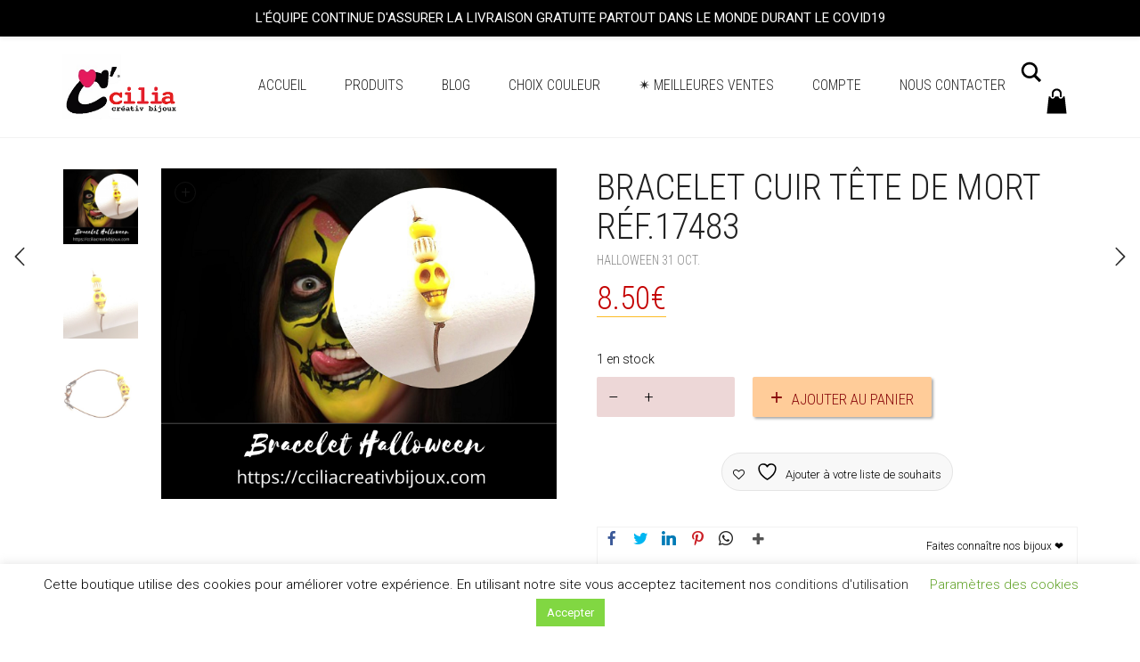

--- FILE ---
content_type: text/html; charset=UTF-8
request_url: https://cciliacreativbijoux.com/produit/bracelet-cuir-tete-de-mort-jaune/
body_size: 52420
content:
<!DOCTYPE html>
<html lang="fr-FR" xmlns:og="http://opengraphprotocol.org/schema/" xmlns:fb="http://www.facebook.com/2008/fbml" prefix="og: https://ogp.me/ns#">
<head>
<meta charset="UTF-8">
<meta http-equiv="X-UA-Compatible" content="IE=edge">
<meta name="viewport" content="width=device-width, initial-scale=1">
<script>document.documentElement.className = document.documentElement.className + ' yes-js js_active js'</script>
<!-- Google Tag Manager by PYS -->
<script data-cfasync="false" data-pagespeed-no-defer>
window.dataLayerPYS = window.dataLayerPYS || [];
</script>
<!-- End Google Tag Manager by PYS -->
<!-- Optimisation des moteurs de recherche par Rank Math - https://rankmath.com/ -->
<title>bracelet cuir tete de mort</title>
<meta name="description" content="Bracelet cuir composé de perles jaunes et écru. Avec vanité (tête de mort) d&#039; 1 cm. Sur lien en cuir marron avec fermoir mousqueton cuivré,"/>
<meta name="robots" content="follow, index, max-snippet:-1, max-video-preview:-1, max-image-preview:large"/>
<link rel="canonical" href="https://cciliacreativbijoux.com/produit/bracelet-cuir-tete-de-mort-jaune/" />
<meta property="og:locale" content="fr_FR" />
<meta property="og:type" content="product" />
<meta property="og:title" content="bracelet cuir tete de mort" />
<meta property="og:description" content="Bracelet cuir composé de perles jaunes et écru. Avec vanité (tête de mort) d&#039; 1 cm. Sur lien en cuir marron avec fermoir mousqueton cuivré," />
<meta property="og:url" content="https://cciliacreativbijoux.com/produit/bracelet-cuir-tete-de-mort-jaune/" />
<meta property="og:site_name" content="Bijoux fantaisie tendance français" />
<meta property="og:updated_time" content="2024-04-23T15:38:19+02:00" />
<meta property="og:image" content="https://cciliacreativbijoux.com/wp-content/uploads/2018/09/bracelet-Halloween-4.png" />
<meta property="og:image:secure_url" content="https://cciliacreativbijoux.com/wp-content/uploads/2018/09/bracelet-Halloween-4.png" />
<meta property="og:image:width" content="600" />
<meta property="og:image:height" content="502" />
<meta property="og:image:alt" content="bracelet cuir halloween" />
<meta property="og:image:type" content="image/png" />
<meta property="product:price:amount" content="8.50" />
<meta property="product:price:currency" content="EUR" />
<meta property="product:availability" content="instock" />
<meta name="twitter:card" content="summary_large_image" />
<meta name="twitter:title" content="bracelet cuir tete de mort" />
<meta name="twitter:description" content="Bracelet cuir composé de perles jaunes et écru. Avec vanité (tête de mort) d&#039; 1 cm. Sur lien en cuir marron avec fermoir mousqueton cuivré," />
<meta name="twitter:image" content="https://cciliacreativbijoux.com/wp-content/uploads/2018/09/bracelet-Halloween-4.png" />
<meta name="twitter:label1" content="Prix" />
<meta name="twitter:data1" content="8.50&euro;" />
<meta name="twitter:label2" content="Disponibilité" />
<meta name="twitter:data2" content="1 en stock" />
<script type="application/ld+json" class="rank-math-schema">{"@context":"https://schema.org","@graph":[{"@type":"Place","@id":"https://cciliacreativbijoux.com/#place","address":{"@type":"PostalAddress","addressLocality":"NICE","addressRegion":"PACA","postalCode":"06200","addressCountry":"France"}},{"@type":["JewelryStore","Organization"],"@id":"https://cciliacreativbijoux.com/#organization","name":"C CILIA CREATIV BIJOUX","url":"https://cciliacreativbijoux.com","email":"cciliacreativbijoux@gmail.com","address":{"@type":"PostalAddress","addressLocality":"NICE","addressRegion":"PACA","postalCode":"06200","addressCountry":"France"},"logo":{"@type":"ImageObject","@id":"https://cciliacreativbijoux.com/#logo","url":"https://cciliacreativbijoux.com/wp-content/uploads/2020/04/logo-couv-2.png","contentUrl":"https://cciliacreativbijoux.com/wp-content/uploads/2020/04/logo-couv-2.png","caption":"C CILIA CREATIV BIJOUX","inLanguage":"fr-FR","width":"250","height":"131"},"openingHours":["Monday,Tuesday,Wednesday,Thursday,Friday 10:00-19:00"],"location":{"@id":"https://cciliacreativbijoux.com/#place"},"image":{"@id":"https://cciliacreativbijoux.com/#logo"}},{"@type":"WebSite","@id":"https://cciliacreativbijoux.com/#website","url":"https://cciliacreativbijoux.com","name":"C CILIA CREATIV BIJOUX","publisher":{"@id":"https://cciliacreativbijoux.com/#organization"},"inLanguage":"fr-FR"},{"@type":"ImageObject","@id":"https://cciliacreativbijoux.com/wp-content/uploads/2018/09/bracelet-Halloween-4.png","url":"https://cciliacreativbijoux.com/wp-content/uploads/2018/09/bracelet-Halloween-4.png","width":"600","height":"502","caption":"bracelet cuir halloween","inLanguage":"fr-FR"},{"@type":"ItemPage","@id":"https://cciliacreativbijoux.com/produit/bracelet-cuir-tete-de-mort-jaune/#webpage","url":"https://cciliacreativbijoux.com/produit/bracelet-cuir-tete-de-mort-jaune/","name":"bracelet cuir tete de mort","datePublished":"2018-09-30T17:56:36+02:00","dateModified":"2024-04-23T15:38:19+02:00","isPartOf":{"@id":"https://cciliacreativbijoux.com/#website"},"primaryImageOfPage":{"@id":"https://cciliacreativbijoux.com/wp-content/uploads/2018/09/bracelet-Halloween-4.png"},"inLanguage":"fr-FR"},{"@type":"Product","name":"bracelet cuir tete de mort","description":"Bracelet\u00a0cuir compos\u00e9 de perles jaunes et \u00e9cru. Avec vanit\u00e9 (t\u00eate de mort) d' 1 cm. Sur lien en cuir marron avec fermoir mousqueton cuivr\u00e9,","sku":"17483","category":"Halloween 31 OCT.","mainEntityOfPage":{"@id":"https://cciliacreativbijoux.com/produit/bracelet-cuir-tete-de-mort-jaune/#webpage"},"image":[{"@type":"ImageObject","url":"https://cciliacreativbijoux.com/wp-content/uploads/2018/09/bracelet-Halloween-4.png","height":"502","width":"600"},{"@type":"ImageObject","url":"https://cciliacreativbijoux.com/wp-content/uploads/2018/09/bracelet-29.jpg","height":"480","width":"480"},{"@type":"ImageObject","url":"https://cciliacreativbijoux.com/wp-content/uploads/2018/09/bracelet-vanit\u00e9-2.jpg","height":"480","width":"480"}],"offers":{"@type":"Offer","price":"8.50","priceCurrency":"EUR","priceValidUntil":"2027-12-31","availability":"http://schema.org/InStock","itemCondition":"NewCondition","url":"https://cciliacreativbijoux.com/produit/bracelet-cuir-tete-de-mort-jaune/","seller":{"@type":"Organization","@id":"https://cciliacreativbijoux.com/","name":"C CILIA CREATIV BIJOUX","url":"https://cciliacreativbijoux.com","logo":"https://cciliacreativbijoux.com/wp-content/uploads/2020/04/logo-couv-2.png"},"priceSpecification":{"price":"8.50","priceCurrency":"EUR","valueAddedTaxIncluded":"false"}},"@id":"https://cciliacreativbijoux.com/produit/bracelet-cuir-tete-de-mort-jaune/#richSnippet"}]}</script>
<!-- /Extension Rank Math WordPress SEO -->
<script type='application/javascript'  id='pys-version-script'>console.log('PixelYourSite Free version 11.1.5.2');</script>
<link rel='dns-prefetch' href='//www.googletagmanager.com' />
<link rel='dns-prefetch' href='//fonts.googleapis.com' />
<link rel="alternate" type="application/rss+xml" title="Bijoux fantaisie tendance français &raquo; Flux" href="https://cciliacreativbijoux.com/feed/" />
<link rel="alternate" type="application/rss+xml" title="Bijoux fantaisie tendance français &raquo; Flux des commentaires" href="https://cciliacreativbijoux.com/comments/feed/" />
<link rel="alternate" type="application/rss+xml" title="Bijoux fantaisie tendance français &raquo; Bracelet cuir tête de mort réf.17483 Flux des commentaires" href="https://cciliacreativbijoux.com/produit/bracelet-cuir-tete-de-mort-jaune/feed/" />
<link rel="alternate" title="oEmbed (JSON)" type="application/json+oembed" href="https://cciliacreativbijoux.com/wp-json/oembed/1.0/embed?url=https%3A%2F%2Fcciliacreativbijoux.com%2Fproduit%2Fbracelet-cuir-tete-de-mort-jaune%2F" />
<link rel="alternate" title="oEmbed (XML)" type="text/xml+oembed" href="https://cciliacreativbijoux.com/wp-json/oembed/1.0/embed?url=https%3A%2F%2Fcciliacreativbijoux.com%2Fproduit%2Fbracelet-cuir-tete-de-mort-jaune%2F&#038;format=xml" />
<meta name="twitter:card" content="summary_large_image" /><meta name="twitter:title" content="Bracelet cuir tête de mort réf.17483" /><meta name="twitter:image" content="https://cciliacreativbijoux.com/wp-content/uploads/2018/09/bracelet-Halloween-4.png"/><meta name="twitter:url" content="https://cciliacreativbijoux.com/produit/bracelet-cuir-tete-de-mort-jaune/" />
<meta property="og:type" content="article"/>
<meta property="og:title" content="Bracelet cuir tête de mort réf.17483"/>
<meta property="og:url" content="https://cciliacreativbijoux.com/produit/bracelet-cuir-tete-de-mort-jaune/"/>
<meta property="og:site_name" content="Bijoux fantaisie tendance français"/>
<meta property="og:description" content="Bracelet cuir composé de perles jaunes et écru , avec vanité « tête de mort » d&rsquo;1 cm en jaune monté sur lien en cuir marron avec fermoir mousqueton cuivré coloris : cuivré, jaune longueur totale fermoir compris 16.5 cm (possibilité d&rsquo;ajuster à votre dimension, faire la demande) Livré sous sachet, emballage cadeau possible ici à porter aussi durant Halloween"/>
<meta property="og:image" content="https://cciliacreativbijoux.com/wp-content/uploads/2018/09/bracelet-Halloween-4.png"/>
<link itemprop="image" href="https://cciliacreativbijoux.com/wp-content/uploads/2018/09/bracelet-Halloween-4.png"/>
<!--
<PageMap>
<DataObject type="thumbnail">
<Attribute name="src" value="https://cciliacreativbijoux.com/wp-content/uploads/2018/09/bracelet-Halloween-4-150x150.png"/>
<Attribute name="width" value="150"/>
<Attribute name="height" value="150"/>
</DataObject>
</PageMap>
-->
<style>
.laborator-admin-bar-menu {
position: relative !important;
display: inline-block;
width: 16px !important;
height: 16px !important;
background: url(https://cciliacreativbijoux.com/wp-content/themes/aurum/aurum/assets/images/laborator-icon.png) no-repeat 0px 0px !important;
background-size: 16px !important;
margin-right: 8px !important;
top: 3px !important;
}
.rtl .laborator-admin-bar-menu {
margin-right: 0 !important;
margin-left: 8px !important;
}
#wp-admin-bar-laborator-options:hover .laborator-admin-bar-menu {
background-position: 0 -32px !important;
}
.laborator-admin-bar-menu:before {
display: none !important;
}
#toplevel_page_laborator_options .wp-menu-image {
background: url(https://cciliacreativbijoux.com/wp-content/themes/aurum/aurum/assets/images/laborator-icon.png) no-repeat 11px 8px !important;
background-size: 16px !important;
}
#toplevel_page_laborator_options .wp-menu-image:before {
display: none;
}
#toplevel_page_laborator_options .wp-menu-image img {
display: none;
}
#toplevel_page_laborator_options:hover .wp-menu-image, #toplevel_page_laborator_options.wp-has-current-submenu .wp-menu-image {
background-position: 11px -24px !important;
}
</style><style id='wp-img-auto-sizes-contain-inline-css' type='text/css'>
img:is([sizes=auto i],[sizes^="auto," i]){contain-intrinsic-size:3000px 1500px}
/*# sourceURL=wp-img-auto-sizes-contain-inline-css */
</style>
<!-- <link rel='stylesheet' id='wp-notification-bars-css' href='https://cciliacreativbijoux.com/wp-content/plugins/wp-notification-bars/public/css/wp-notification-bars-public.css?ver=1.0.12' type='text/css' media='all' /> -->
<!-- <link rel='stylesheet' id='wp-block-library-css' href='https://cciliacreativbijoux.com/wp-includes/css/dist/block-library/style.min.css?ver=6.9' type='text/css' media='all' /> -->
<!-- <link rel='stylesheet' id='wc-blocks-style-css' href='https://cciliacreativbijoux.com/wp-content/plugins/woocommerce/assets/client/blocks/wc-blocks.css?ver=wc-10.4.3' type='text/css' media='all' /> -->
<link rel="stylesheet" type="text/css" href="//cciliacreativbijoux.com/wp-content/cache/wpfc-minified/lxdkms1i/hcol4.css" media="all"/>
<style id='global-styles-inline-css' type='text/css'>
:root{--wp--preset--aspect-ratio--square: 1;--wp--preset--aspect-ratio--4-3: 4/3;--wp--preset--aspect-ratio--3-4: 3/4;--wp--preset--aspect-ratio--3-2: 3/2;--wp--preset--aspect-ratio--2-3: 2/3;--wp--preset--aspect-ratio--16-9: 16/9;--wp--preset--aspect-ratio--9-16: 9/16;--wp--preset--color--black: #000000;--wp--preset--color--cyan-bluish-gray: #abb8c3;--wp--preset--color--white: #ffffff;--wp--preset--color--pale-pink: #f78da7;--wp--preset--color--vivid-red: #cf2e2e;--wp--preset--color--luminous-vivid-orange: #ff6900;--wp--preset--color--luminous-vivid-amber: #fcb900;--wp--preset--color--light-green-cyan: #7bdcb5;--wp--preset--color--vivid-green-cyan: #00d084;--wp--preset--color--pale-cyan-blue: #8ed1fc;--wp--preset--color--vivid-cyan-blue: #0693e3;--wp--preset--color--vivid-purple: #9b51e0;--wp--preset--gradient--vivid-cyan-blue-to-vivid-purple: linear-gradient(135deg,rgb(6,147,227) 0%,rgb(155,81,224) 100%);--wp--preset--gradient--light-green-cyan-to-vivid-green-cyan: linear-gradient(135deg,rgb(122,220,180) 0%,rgb(0,208,130) 100%);--wp--preset--gradient--luminous-vivid-amber-to-luminous-vivid-orange: linear-gradient(135deg,rgb(252,185,0) 0%,rgb(255,105,0) 100%);--wp--preset--gradient--luminous-vivid-orange-to-vivid-red: linear-gradient(135deg,rgb(255,105,0) 0%,rgb(207,46,46) 100%);--wp--preset--gradient--very-light-gray-to-cyan-bluish-gray: linear-gradient(135deg,rgb(238,238,238) 0%,rgb(169,184,195) 100%);--wp--preset--gradient--cool-to-warm-spectrum: linear-gradient(135deg,rgb(74,234,220) 0%,rgb(151,120,209) 20%,rgb(207,42,186) 40%,rgb(238,44,130) 60%,rgb(251,105,98) 80%,rgb(254,248,76) 100%);--wp--preset--gradient--blush-light-purple: linear-gradient(135deg,rgb(255,206,236) 0%,rgb(152,150,240) 100%);--wp--preset--gradient--blush-bordeaux: linear-gradient(135deg,rgb(254,205,165) 0%,rgb(254,45,45) 50%,rgb(107,0,62) 100%);--wp--preset--gradient--luminous-dusk: linear-gradient(135deg,rgb(255,203,112) 0%,rgb(199,81,192) 50%,rgb(65,88,208) 100%);--wp--preset--gradient--pale-ocean: linear-gradient(135deg,rgb(255,245,203) 0%,rgb(182,227,212) 50%,rgb(51,167,181) 100%);--wp--preset--gradient--electric-grass: linear-gradient(135deg,rgb(202,248,128) 0%,rgb(113,206,126) 100%);--wp--preset--gradient--midnight: linear-gradient(135deg,rgb(2,3,129) 0%,rgb(40,116,252) 100%);--wp--preset--font-size--small: 13px;--wp--preset--font-size--medium: 20px;--wp--preset--font-size--large: 36px;--wp--preset--font-size--x-large: 42px;--wp--preset--spacing--20: 0.44rem;--wp--preset--spacing--30: 0.67rem;--wp--preset--spacing--40: 1rem;--wp--preset--spacing--50: 1.5rem;--wp--preset--spacing--60: 2.25rem;--wp--preset--spacing--70: 3.38rem;--wp--preset--spacing--80: 5.06rem;--wp--preset--shadow--natural: 6px 6px 9px rgba(0, 0, 0, 0.2);--wp--preset--shadow--deep: 12px 12px 50px rgba(0, 0, 0, 0.4);--wp--preset--shadow--sharp: 6px 6px 0px rgba(0, 0, 0, 0.2);--wp--preset--shadow--outlined: 6px 6px 0px -3px rgb(255, 255, 255), 6px 6px rgb(0, 0, 0);--wp--preset--shadow--crisp: 6px 6px 0px rgb(0, 0, 0);}:where(.is-layout-flex){gap: 0.5em;}:where(.is-layout-grid){gap: 0.5em;}body .is-layout-flex{display: flex;}.is-layout-flex{flex-wrap: wrap;align-items: center;}.is-layout-flex > :is(*, div){margin: 0;}body .is-layout-grid{display: grid;}.is-layout-grid > :is(*, div){margin: 0;}:where(.wp-block-columns.is-layout-flex){gap: 2em;}:where(.wp-block-columns.is-layout-grid){gap: 2em;}:where(.wp-block-post-template.is-layout-flex){gap: 1.25em;}:where(.wp-block-post-template.is-layout-grid){gap: 1.25em;}.has-black-color{color: var(--wp--preset--color--black) !important;}.has-cyan-bluish-gray-color{color: var(--wp--preset--color--cyan-bluish-gray) !important;}.has-white-color{color: var(--wp--preset--color--white) !important;}.has-pale-pink-color{color: var(--wp--preset--color--pale-pink) !important;}.has-vivid-red-color{color: var(--wp--preset--color--vivid-red) !important;}.has-luminous-vivid-orange-color{color: var(--wp--preset--color--luminous-vivid-orange) !important;}.has-luminous-vivid-amber-color{color: var(--wp--preset--color--luminous-vivid-amber) !important;}.has-light-green-cyan-color{color: var(--wp--preset--color--light-green-cyan) !important;}.has-vivid-green-cyan-color{color: var(--wp--preset--color--vivid-green-cyan) !important;}.has-pale-cyan-blue-color{color: var(--wp--preset--color--pale-cyan-blue) !important;}.has-vivid-cyan-blue-color{color: var(--wp--preset--color--vivid-cyan-blue) !important;}.has-vivid-purple-color{color: var(--wp--preset--color--vivid-purple) !important;}.has-black-background-color{background-color: var(--wp--preset--color--black) !important;}.has-cyan-bluish-gray-background-color{background-color: var(--wp--preset--color--cyan-bluish-gray) !important;}.has-white-background-color{background-color: var(--wp--preset--color--white) !important;}.has-pale-pink-background-color{background-color: var(--wp--preset--color--pale-pink) !important;}.has-vivid-red-background-color{background-color: var(--wp--preset--color--vivid-red) !important;}.has-luminous-vivid-orange-background-color{background-color: var(--wp--preset--color--luminous-vivid-orange) !important;}.has-luminous-vivid-amber-background-color{background-color: var(--wp--preset--color--luminous-vivid-amber) !important;}.has-light-green-cyan-background-color{background-color: var(--wp--preset--color--light-green-cyan) !important;}.has-vivid-green-cyan-background-color{background-color: var(--wp--preset--color--vivid-green-cyan) !important;}.has-pale-cyan-blue-background-color{background-color: var(--wp--preset--color--pale-cyan-blue) !important;}.has-vivid-cyan-blue-background-color{background-color: var(--wp--preset--color--vivid-cyan-blue) !important;}.has-vivid-purple-background-color{background-color: var(--wp--preset--color--vivid-purple) !important;}.has-black-border-color{border-color: var(--wp--preset--color--black) !important;}.has-cyan-bluish-gray-border-color{border-color: var(--wp--preset--color--cyan-bluish-gray) !important;}.has-white-border-color{border-color: var(--wp--preset--color--white) !important;}.has-pale-pink-border-color{border-color: var(--wp--preset--color--pale-pink) !important;}.has-vivid-red-border-color{border-color: var(--wp--preset--color--vivid-red) !important;}.has-luminous-vivid-orange-border-color{border-color: var(--wp--preset--color--luminous-vivid-orange) !important;}.has-luminous-vivid-amber-border-color{border-color: var(--wp--preset--color--luminous-vivid-amber) !important;}.has-light-green-cyan-border-color{border-color: var(--wp--preset--color--light-green-cyan) !important;}.has-vivid-green-cyan-border-color{border-color: var(--wp--preset--color--vivid-green-cyan) !important;}.has-pale-cyan-blue-border-color{border-color: var(--wp--preset--color--pale-cyan-blue) !important;}.has-vivid-cyan-blue-border-color{border-color: var(--wp--preset--color--vivid-cyan-blue) !important;}.has-vivid-purple-border-color{border-color: var(--wp--preset--color--vivid-purple) !important;}.has-vivid-cyan-blue-to-vivid-purple-gradient-background{background: var(--wp--preset--gradient--vivid-cyan-blue-to-vivid-purple) !important;}.has-light-green-cyan-to-vivid-green-cyan-gradient-background{background: var(--wp--preset--gradient--light-green-cyan-to-vivid-green-cyan) !important;}.has-luminous-vivid-amber-to-luminous-vivid-orange-gradient-background{background: var(--wp--preset--gradient--luminous-vivid-amber-to-luminous-vivid-orange) !important;}.has-luminous-vivid-orange-to-vivid-red-gradient-background{background: var(--wp--preset--gradient--luminous-vivid-orange-to-vivid-red) !important;}.has-very-light-gray-to-cyan-bluish-gray-gradient-background{background: var(--wp--preset--gradient--very-light-gray-to-cyan-bluish-gray) !important;}.has-cool-to-warm-spectrum-gradient-background{background: var(--wp--preset--gradient--cool-to-warm-spectrum) !important;}.has-blush-light-purple-gradient-background{background: var(--wp--preset--gradient--blush-light-purple) !important;}.has-blush-bordeaux-gradient-background{background: var(--wp--preset--gradient--blush-bordeaux) !important;}.has-luminous-dusk-gradient-background{background: var(--wp--preset--gradient--luminous-dusk) !important;}.has-pale-ocean-gradient-background{background: var(--wp--preset--gradient--pale-ocean) !important;}.has-electric-grass-gradient-background{background: var(--wp--preset--gradient--electric-grass) !important;}.has-midnight-gradient-background{background: var(--wp--preset--gradient--midnight) !important;}.has-small-font-size{font-size: var(--wp--preset--font-size--small) !important;}.has-medium-font-size{font-size: var(--wp--preset--font-size--medium) !important;}.has-large-font-size{font-size: var(--wp--preset--font-size--large) !important;}.has-x-large-font-size{font-size: var(--wp--preset--font-size--x-large) !important;}
/*# sourceURL=global-styles-inline-css */
</style>
<style id='classic-theme-styles-inline-css' type='text/css'>
/*! This file is auto-generated */
.wp-block-button__link{color:#fff;background-color:#32373c;border-radius:9999px;box-shadow:none;text-decoration:none;padding:calc(.667em + 2px) calc(1.333em + 2px);font-size:1.125em}.wp-block-file__button{background:#32373c;color:#fff;text-decoration:none}
/*# sourceURL=/wp-includes/css/classic-themes.min.css */
</style>
<!-- <link rel='stylesheet' id='contact-form-7-css' href='https://cciliacreativbijoux.com/wp-content/plugins/contact-form-7/includes/css/styles.css?ver=6.1.4' type='text/css' media='all' /> -->
<!-- <link rel='stylesheet' id='cookie-law-info-css' href='https://cciliacreativbijoux.com/wp-content/plugins/cookie-law-info/legacy/public/css/cookie-law-info-public.css?ver=3.3.9.1' type='text/css' media='all' /> -->
<!-- <link rel='stylesheet' id='cookie-law-info-gdpr-css' href='https://cciliacreativbijoux.com/wp-content/plugins/cookie-law-info/legacy/public/css/cookie-law-info-gdpr.css?ver=3.3.9.1' type='text/css' media='all' /> -->
<!-- <link rel='stylesheet' id='kk-star-ratings-css' href='https://cciliacreativbijoux.com/wp-content/plugins/kk-star-ratings/src/core/public/css/kk-star-ratings.min.css?ver=5.4.10.3' type='text/css' media='all' /> -->
<!-- <link rel='stylesheet' id='wc_ss_btns-css' href='https://cciliacreativbijoux.com/wp-content/plugins/woo-product-social-sharing/public/css/wc_ss_btns-public.min.css?ver=1.8.5' type='text/css' media='all' /> -->
<!-- <link rel='stylesheet' id='wc_ss_btns-si-css' href='https://cciliacreativbijoux.com/wp-content/plugins/woo-product-social-sharing/public/css/icons/socicon.css?ver=1.8.5' type='text/css' media='all' /> -->
<!-- <link rel='stylesheet' id='wc_ss_btns-fa-css' href='https://cciliacreativbijoux.com/wp-content/plugins/woo-product-social-sharing/public/css/fa/css/font-awesome.min.css?ver=1.8.5' type='text/css' media='all' /> -->
<!-- <link rel='stylesheet' id='wc_ss_btns-rc-css' href='https://cciliacreativbijoux.com/wp-content/plugins/woo-product-social-sharing/public/css/themes/wc_ss_btns-rounded-corners.min.css?ver=1.8.5' type='text/css' media='all' /> -->
<!-- <link rel='stylesheet' id='photoswipe-css' href='https://cciliacreativbijoux.com/wp-content/plugins/woocommerce/assets/css/photoswipe/photoswipe.min.css?ver=10.4.3' type='text/css' media='all' /> -->
<!-- <link rel='stylesheet' id='photoswipe-default-skin-css' href='https://cciliacreativbijoux.com/wp-content/plugins/woocommerce/assets/css/photoswipe/default-skin/default-skin.min.css?ver=10.4.3' type='text/css' media='all' /> -->
<link rel="stylesheet" type="text/css" href="//cciliacreativbijoux.com/wp-content/cache/wpfc-minified/2p8bnxed/hcqi1.css" media="all"/>
<style id='woocommerce-inline-inline-css' type='text/css'>
.woocommerce form .form-row .required { visibility: visible; }
/*# sourceURL=woocommerce-inline-inline-css */
</style>
<!-- <link rel='stylesheet' id='ywqa-frontend-css' href='https://cciliacreativbijoux.com/wp-content/plugins/yith-woocommerce-questions-and-answers/assets/css/ywqa-frontend.css?ver=1' type='text/css' media='all' /> -->
<!-- <link rel='stylesheet' id='jquery-selectBox-css' href='https://cciliacreativbijoux.com/wp-content/plugins/yith-woocommerce-wishlist/assets/css/jquery.selectBox.css?ver=1.2.0' type='text/css' media='all' /> -->
<!-- <link rel='stylesheet' id='woocommerce_prettyPhoto_css-css' href='//cciliacreativbijoux.com/wp-content/plugins/woocommerce/assets/css/prettyPhoto.css?ver=3.1.6' type='text/css' media='all' /> -->
<!-- <link rel='stylesheet' id='yith-wcwl-main-css' href='https://cciliacreativbijoux.com/wp-content/plugins/yith-woocommerce-wishlist/assets/css/style.css?ver=4.11.0' type='text/css' media='all' /> -->
<link rel="stylesheet" type="text/css" href="//cciliacreativbijoux.com/wp-content/cache/wpfc-minified/kyl43wit/hcol4.css" media="all"/>
<style id='yith-wcwl-main-inline-css' type='text/css'>
:root { --color-add-to-wishlist-background: #333333; --color-add-to-wishlist-text: #FFFFFF; --color-add-to-wishlist-border: #333333; --color-add-to-wishlist-background-hover: #333333; --color-add-to-wishlist-text-hover: #FFFFFF; --color-add-to-wishlist-border-hover: #333333; --rounded-corners-radius: 16px; --color-add-to-cart-background: #333333; --color-add-to-cart-text: #FFFFFF; --color-add-to-cart-border: #333333; --color-add-to-cart-background-hover: #4F4F4F; --color-add-to-cart-text-hover: #FFFFFF; --color-add-to-cart-border-hover: #4F4F4F; --add-to-cart-rounded-corners-radius: 16px; --color-button-style-1-background: #333333; --color-button-style-1-text: #FFFFFF; --color-button-style-1-border: #333333; --color-button-style-1-background-hover: #4F4F4F; --color-button-style-1-text-hover: #FFFFFF; --color-button-style-1-border-hover: #4F4F4F; --color-button-style-2-background: #333333; --color-button-style-2-text: #FFFFFF; --color-button-style-2-border: #333333; --color-button-style-2-background-hover: #4F4F4F; --color-button-style-2-text-hover: #FFFFFF; --color-button-style-2-border-hover: #4F4F4F; --color-wishlist-table-background: #FFFFFF; --color-wishlist-table-text: #6d6c6c; --color-wishlist-table-border: #FFFFFF; --color-headers-background: #F4F4F4; --color-share-button-color: #FFFFFF; --color-share-button-color-hover: #FFFFFF; --color-fb-button-background: #39599E; --color-fb-button-background-hover: #595A5A; --color-tw-button-background: #45AFE2; --color-tw-button-background-hover: #595A5A; --color-pr-button-background: #AB2E31; --color-pr-button-background-hover: #595A5A; --color-em-button-background: #FBB102; --color-em-button-background-hover: #595A5A; --color-wa-button-background: #00A901; --color-wa-button-background-hover: #595A5A; --feedback-duration: 3s } 
:root { --color-add-to-wishlist-background: #333333; --color-add-to-wishlist-text: #FFFFFF; --color-add-to-wishlist-border: #333333; --color-add-to-wishlist-background-hover: #333333; --color-add-to-wishlist-text-hover: #FFFFFF; --color-add-to-wishlist-border-hover: #333333; --rounded-corners-radius: 16px; --color-add-to-cart-background: #333333; --color-add-to-cart-text: #FFFFFF; --color-add-to-cart-border: #333333; --color-add-to-cart-background-hover: #4F4F4F; --color-add-to-cart-text-hover: #FFFFFF; --color-add-to-cart-border-hover: #4F4F4F; --add-to-cart-rounded-corners-radius: 16px; --color-button-style-1-background: #333333; --color-button-style-1-text: #FFFFFF; --color-button-style-1-border: #333333; --color-button-style-1-background-hover: #4F4F4F; --color-button-style-1-text-hover: #FFFFFF; --color-button-style-1-border-hover: #4F4F4F; --color-button-style-2-background: #333333; --color-button-style-2-text: #FFFFFF; --color-button-style-2-border: #333333; --color-button-style-2-background-hover: #4F4F4F; --color-button-style-2-text-hover: #FFFFFF; --color-button-style-2-border-hover: #4F4F4F; --color-wishlist-table-background: #FFFFFF; --color-wishlist-table-text: #6d6c6c; --color-wishlist-table-border: #FFFFFF; --color-headers-background: #F4F4F4; --color-share-button-color: #FFFFFF; --color-share-button-color-hover: #FFFFFF; --color-fb-button-background: #39599E; --color-fb-button-background-hover: #595A5A; --color-tw-button-background: #45AFE2; --color-tw-button-background-hover: #595A5A; --color-pr-button-background: #AB2E31; --color-pr-button-background-hover: #595A5A; --color-em-button-background: #FBB102; --color-em-button-background-hover: #595A5A; --color-wa-button-background: #00A901; --color-wa-button-background-hover: #595A5A; --feedback-duration: 3s } 
/*# sourceURL=yith-wcwl-main-inline-css */
</style>
<!-- <link rel='stylesheet' id='icons-fontawesome-css' href='https://cciliacreativbijoux.com/wp-content/themes/aurum/aurum/assets/css/fonts/font-awesome/css/font-awesome.min.css' type='text/css' media='all' /> -->
<!-- <link rel='stylesheet' id='icons-aurum-css' href='https://cciliacreativbijoux.com/wp-content/themes/aurum/aurum/assets/css/fonts/aurum-icons/font-icons.css' type='text/css' media='all' /> -->
<!-- <link rel='stylesheet' id='bootstrap-css' href='https://cciliacreativbijoux.com/wp-content/themes/aurum/aurum/assets/css/bootstrap.css?ver=3.11' type='text/css' media='all' /> -->
<!-- <link rel='stylesheet' id='aurum-main-css' href='https://cciliacreativbijoux.com/wp-content/themes/aurum/aurum/assets/css/aurum.css?ver=3.11' type='text/css' media='all' /> -->
<!-- <link rel='stylesheet' id='style-css' href='https://cciliacreativbijoux.com/wp-content/themes/aurum/aurum/style.css?ver=3.11' type='text/css' media='all' /> -->
<!-- <link rel='stylesheet' id='custom-skin-css' href='https://cciliacreativbijoux.com/wp-content/themes/aurum/aurum/assets/css/custom-skin.css?ver=6587549ad96264cd7b682e5de575a292' type='text/css' media='all' /> -->
<link rel="stylesheet" type="text/css" href="//cciliacreativbijoux.com/wp-content/cache/wpfc-minified/foiftl59/hcol4.css" media="all"/>
<link rel='stylesheet' id='primary-font-css' href='https://fonts.googleapis.com/css?family=Roboto%3A300italic%2C400italic%2C700italic%2C300%2C400%2C700&#038;ver=6.9' type='text/css' media='all' />
<link rel='stylesheet' id='heading-font-css' href='https://fonts.googleapis.com/css?family=Roboto+Condensed%3A300italic%2C400italic%2C700italic%2C300%2C400%2C700&#038;ver=6.9' type='text/css' media='all' />
<!-- <link rel='stylesheet' id='tawcvs-frontend-css' href='https://cciliacreativbijoux.com/wp-content/plugins/variation-swatches-for-woocommerce/assets/css/frontend.css?ver=2.2.5' type='text/css' media='all' /> -->
<!-- <link rel='stylesheet' id='wc_stripe_express_checkout_style-css' href='https://cciliacreativbijoux.com/wp-content/plugins/woocommerce-gateway-stripe/build/express-checkout.css?ver=f49792bd42ded7e3e1cb' type='text/css' media='all' /> -->
<!-- <link rel='stylesheet' id='jquery-lazyloadxt-spinner-css-css' href='//cciliacreativbijoux.com/wp-content/plugins/a3-lazy-load/assets/css/jquery.lazyloadxt.spinner.css?ver=6.9' type='text/css' media='all' /> -->
<link rel="stylesheet" type="text/css" href="//cciliacreativbijoux.com/wp-content/cache/wpfc-minified/20ilheau/hcqi1.css" media="all"/>
<script type="text/javascript">
var ajaxurl = ajaxurl || 'https://cciliacreativbijoux.com/wp-admin/admin-ajax.php';
</script><script src='//cciliacreativbijoux.com/wp-content/cache/wpfc-minified/77gzmqwt/hcol4.js' type="text/javascript"></script>
<!-- <script type="text/javascript" src="https://cciliacreativbijoux.com/wp-includes/js/jquery/jquery.min.js?ver=3.7.1" id="jquery-core-js"></script> -->
<!-- <script type="text/javascript" src="https://cciliacreativbijoux.com/wp-includes/js/jquery/jquery-migrate.min.js?ver=3.4.1" id="jquery-migrate-js"></script> -->
<script type="text/javascript" id="cookie-law-info-js-extra">
/* <![CDATA[ */
var Cli_Data = {"nn_cookie_ids":[],"cookielist":[],"non_necessary_cookies":[],"ccpaEnabled":"","ccpaRegionBased":"","ccpaBarEnabled":"","strictlyEnabled":["necessary","obligatoire"],"ccpaType":"gdpr","js_blocking":"","custom_integration":"","triggerDomRefresh":"","secure_cookies":""};
var cli_cookiebar_settings = {"animate_speed_hide":"500","animate_speed_show":"500","background":"#FFF","border":"#b1a6a6c2","border_on":"","button_1_button_colour":"#81d742","button_1_button_hover":"#67ac35","button_1_link_colour":"#fff","button_1_as_button":"1","button_1_new_win":"","button_2_button_colour":"#333","button_2_button_hover":"#292929","button_2_link_colour":"#444","button_2_as_button":"","button_2_hidebar":"","button_3_button_colour":"#000","button_3_button_hover":"#000000","button_3_link_colour":"#fff","button_3_as_button":"1","button_3_new_win":"","button_4_button_colour":"#000","button_4_button_hover":"#000000","button_4_link_colour":"#62a329","button_4_as_button":"","button_7_button_colour":"#61a229","button_7_button_hover":"#4e8221","button_7_link_colour":"#fff","button_7_as_button":"1","button_7_new_win":"","font_family":"inherit","header_fix":"","notify_animate_hide":"","notify_animate_show":"","notify_div_id":"#cookie-law-info-bar","notify_position_horizontal":"right","notify_position_vertical":"bottom","scroll_close":"","scroll_close_reload":"","accept_close_reload":"","reject_close_reload":"","showagain_tab":"","showagain_background":"#fff","showagain_border":"#000","showagain_div_id":"#cookie-law-info-again","showagain_x_position":"100px","text":"#000","show_once_yn":"","show_once":"10000","logging_on":"","as_popup":"","popup_overlay":"1","bar_heading_text":"","cookie_bar_as":"banner","popup_showagain_position":"bottom-right","widget_position":"left"};
var log_object = {"ajax_url":"https://cciliacreativbijoux.com/wp-admin/admin-ajax.php"};
//# sourceURL=cookie-law-info-js-extra
/* ]]> */
</script>
<script src='//cciliacreativbijoux.com/wp-content/cache/wpfc-minified/21oxtvw9/hcol4.js' type="text/javascript"></script>
<!-- <script type="text/javascript" src="https://cciliacreativbijoux.com/wp-content/plugins/cookie-law-info/legacy/public/js/cookie-law-info-public.js?ver=3.3.9.1" id="cookie-law-info-js"></script> -->
<!-- <script type="text/javascript" src="https://cciliacreativbijoux.com/wp-content/plugins/woo-product-social-sharing/public/js/wc_ss_btns-public.js?ver=1.8.5" id="wc_ss_btns-js"></script> -->
<!-- <script type="text/javascript" src="https://cciliacreativbijoux.com/wp-content/plugins/woocommerce/assets/js/jquery-blockui/jquery.blockUI.min.js?ver=2.7.0-wc.10.4.3" id="wc-jquery-blockui-js" defer="defer" data-wp-strategy="defer"></script> -->
<script type="text/javascript" id="wc-add-to-cart-js-extra">
/* <![CDATA[ */
var wc_add_to_cart_params = {"ajax_url":"/wp-admin/admin-ajax.php","wc_ajax_url":"/?wc-ajax=%%endpoint%%","i18n_view_cart":"Voir le panier","cart_url":"https://cciliacreativbijoux.com/panier/","is_cart":"","cart_redirect_after_add":"yes"};
//# sourceURL=wc-add-to-cart-js-extra
/* ]]> */
</script>
<script src='//cciliacreativbijoux.com/wp-content/cache/wpfc-minified/jxhio8sh/hcqi1.js' type="text/javascript"></script>
<!-- <script type="text/javascript" src="https://cciliacreativbijoux.com/wp-content/plugins/woocommerce/assets/js/frontend/add-to-cart.min.js?ver=10.4.3" id="wc-add-to-cart-js" defer="defer" data-wp-strategy="defer"></script> -->
<!-- <script type="text/javascript" src="https://cciliacreativbijoux.com/wp-content/plugins/woocommerce/assets/js/zoom/jquery.zoom.min.js?ver=1.7.21-wc.10.4.3" id="wc-zoom-js" defer="defer" data-wp-strategy="defer"></script> -->
<!-- <script type="text/javascript" src="https://cciliacreativbijoux.com/wp-content/plugins/woocommerce/assets/js/flexslider/jquery.flexslider.min.js?ver=2.7.2-wc.10.4.3" id="wc-flexslider-js" defer="defer" data-wp-strategy="defer"></script> -->
<!-- <script type="text/javascript" src="https://cciliacreativbijoux.com/wp-content/plugins/woocommerce/assets/js/photoswipe/photoswipe.min.js?ver=4.1.1-wc.10.4.3" id="wc-photoswipe-js" defer="defer" data-wp-strategy="defer"></script> -->
<!-- <script type="text/javascript" src="https://cciliacreativbijoux.com/wp-content/plugins/woocommerce/assets/js/photoswipe/photoswipe-ui-default.min.js?ver=4.1.1-wc.10.4.3" id="wc-photoswipe-ui-default-js" defer="defer" data-wp-strategy="defer"></script> -->
<script type="text/javascript" id="wc-single-product-js-extra">
/* <![CDATA[ */
var wc_single_product_params = {"i18n_required_rating_text":"Veuillez s\u00e9lectionner une note","i18n_rating_options":["1\u00a0\u00e9toile sur 5","2\u00a0\u00e9toiles sur 5","3\u00a0\u00e9toiles sur 5","4\u00a0\u00e9toiles sur 5","5\u00a0\u00e9toiles sur 5"],"i18n_product_gallery_trigger_text":"Voir la galerie d\u2019images en plein \u00e9cran","review_rating_required":"yes","flexslider":{"rtl":false,"animation":"slide","smoothHeight":true,"directionNav":false,"controlNav":"thumbnails","slideshow":false,"animationSpeed":500,"animationLoop":false,"allowOneSlide":false},"zoom_enabled":"1","zoom_options":[],"photoswipe_enabled":"1","photoswipe_options":{"shareEl":false,"closeOnScroll":false,"history":false,"hideAnimationDuration":0,"showAnimationDuration":0},"flexslider_enabled":"1"};
//# sourceURL=wc-single-product-js-extra
/* ]]> */
</script>
<script src='//cciliacreativbijoux.com/wp-content/cache/wpfc-minified/6zuu5qs8/hcqi1.js' type="text/javascript"></script>
<!-- <script type="text/javascript" src="https://cciliacreativbijoux.com/wp-content/plugins/woocommerce/assets/js/frontend/single-product.min.js?ver=10.4.3" id="wc-single-product-js" defer="defer" data-wp-strategy="defer"></script> -->
<!-- <script type="text/javascript" src="https://cciliacreativbijoux.com/wp-content/plugins/woocommerce/assets/js/js-cookie/js.cookie.min.js?ver=2.1.4-wc.10.4.3" id="wc-js-cookie-js" defer="defer" data-wp-strategy="defer"></script> -->
<script type="text/javascript" id="woocommerce-js-extra">
/* <![CDATA[ */
var woocommerce_params = {"ajax_url":"/wp-admin/admin-ajax.php","wc_ajax_url":"/?wc-ajax=%%endpoint%%","i18n_password_show":"Afficher le mot de passe","i18n_password_hide":"Masquer le mot de passe"};
//# sourceURL=woocommerce-js-extra
/* ]]> */
</script>
<script src='//cciliacreativbijoux.com/wp-content/cache/wpfc-minified/g546fmco/hcol4.js' type="text/javascript"></script>
<!-- <script type="text/javascript" src="https://cciliacreativbijoux.com/wp-content/plugins/woocommerce/assets/js/frontend/woocommerce.min.js?ver=10.4.3" id="woocommerce-js" defer="defer" data-wp-strategy="defer"></script> -->
<!-- <script type="text/javascript" src="https://cciliacreativbijoux.com/wp-content/plugins/wp-notification-bars/public/js/wp-notification-bars-public.js?ver=1.0.12" id="wp-notification-bars-js"></script> -->
<script type="text/javascript" id="ywqa-frontend-js-extra">
/* <![CDATA[ */
var ywqa_frontend = {"reply_to_question":null};
//# sourceURL=ywqa-frontend-js-extra
/* ]]> */
</script>
<script src='//cciliacreativbijoux.com/wp-content/cache/wpfc-minified/g500sypj/hcol4.js' type="text/javascript"></script>
<!-- <script type="text/javascript" src="https://cciliacreativbijoux.com/wp-content/plugins/yith-woocommerce-questions-and-answers/assets/js/ywqa-frontend.js?ver=1" id="ywqa-frontend-js"></script> -->
<!-- <script type="text/javascript" src="https://cciliacreativbijoux.com/wp-content/plugins/pixelyoursite/dist/scripts/jquery.bind-first-0.2.3.min.js?ver=0.2.3" id="jquery-bind-first-js"></script> -->
<!-- <script type="text/javascript" src="https://cciliacreativbijoux.com/wp-content/plugins/pixelyoursite/dist/scripts/js.cookie-2.1.3.min.js?ver=2.1.3" id="js-cookie-pys-js"></script> -->
<!-- <script type="text/javascript" src="https://cciliacreativbijoux.com/wp-content/plugins/pixelyoursite/dist/scripts/tld.min.js?ver=2.3.1" id="js-tld-js"></script> -->
<script type="text/javascript" id="pys-js-extra">
/* <![CDATA[ */
var pysOptions = {"staticEvents":{"facebook":{"woo_view_content":[{"delay":0,"type":"static","name":"ViewContent","pixelIds":["198059454125918"],"eventID":"0acbb310-ba79-4910-9350-5406038f89a3","params":{"content_ids":["673"],"content_type":"product","tags":"Bracelet, brown, carabiner, clasp, coppery, halloween, Jewelry, jewels, Le jaune, leather, link, off_white, skull, vanity, yellow","content_name":"Bracelet cuir t\u00eate de mort r\u00e9f.17483","category_name":"Halloween 31 OCT.","value":"8.5","currency":"EUR","contents":[{"id":"673","quantity":1}],"product_price":"8.5","page_title":"Bracelet cuir t\u00eate de mort r\u00e9f.17483","post_type":"product","post_id":673,"plugin":"PixelYourSite","user_role":"guest","event_url":"cciliacreativbijoux.com/produit/bracelet-cuir-tete-de-mort-jaune/"},"e_id":"woo_view_content","ids":[],"hasTimeWindow":false,"timeWindow":0,"woo_order":"","edd_order":""}],"init_event":[{"delay":0,"type":"static","ajaxFire":true,"name":"PageView","pixelIds":["198059454125918"],"eventID":"f877b25f-4835-4d65-b8e7-d604e11d22fe","params":{"page_title":"Bracelet cuir t\u00eate de mort r\u00e9f.17483","post_type":"product","post_id":673,"plugin":"PixelYourSite","user_role":"guest","event_url":"cciliacreativbijoux.com/produit/bracelet-cuir-tete-de-mort-jaune/"},"e_id":"init_event","ids":[],"hasTimeWindow":false,"timeWindow":0,"woo_order":"","edd_order":""}]}},"dynamicEvents":{"woo_add_to_cart_on_button_click":{"facebook":{"delay":0,"type":"dyn","name":"AddToCart","pixelIds":["198059454125918"],"eventID":"5f96e57a-54be-47b5-ae97-be29183b26c0","params":{"page_title":"Bracelet cuir t\u00eate de mort r\u00e9f.17483","post_type":"product","post_id":673,"plugin":"PixelYourSite","user_role":"guest","event_url":"cciliacreativbijoux.com/produit/bracelet-cuir-tete-de-mort-jaune/"},"e_id":"woo_add_to_cart_on_button_click","ids":[],"hasTimeWindow":false,"timeWindow":0,"woo_order":"","edd_order":""}}},"triggerEvents":[],"triggerEventTypes":[],"facebook":{"pixelIds":["198059454125918"],"advancedMatching":[],"advancedMatchingEnabled":false,"removeMetadata":false,"wooVariableAsSimple":false,"serverApiEnabled":false,"wooCRSendFromServer":false,"send_external_id":null,"enabled_medical":false,"do_not_track_medical_param":["event_url","post_title","page_title","landing_page","content_name","categories","category_name","tags"],"meta_ldu":false},"ga":{"trackingIds":["UA-138956477-1"],"commentEventEnabled":true,"downloadEnabled":true,"formEventEnabled":true,"crossDomainEnabled":false,"crossDomainAcceptIncoming":false,"crossDomainDomains":[],"isDebugEnabled":[],"serverContainerUrls":{"UA-138956477-1":{"enable_server_container":"","server_container_url":"","transport_url":""}},"additionalConfig":{"UA-138956477-1":{"first_party_collection":true}},"disableAdvertisingFeatures":false,"disableAdvertisingPersonalization":false,"wooVariableAsSimple":true,"custom_page_view_event":false},"debug":"","siteUrl":"https://cciliacreativbijoux.com","ajaxUrl":"https://cciliacreativbijoux.com/wp-admin/admin-ajax.php","ajax_event":"49248b9d6c","enable_remove_download_url_param":"1","cookie_duration":"7","last_visit_duration":"60","enable_success_send_form":"","ajaxForServerEvent":"1","ajaxForServerStaticEvent":"1","useSendBeacon":"1","send_external_id":"1","external_id_expire":"180","track_cookie_for_subdomains":"1","google_consent_mode":"1","gdpr":{"ajax_enabled":true,"all_disabled_by_api":true,"facebook_disabled_by_api":false,"analytics_disabled_by_api":false,"google_ads_disabled_by_api":false,"pinterest_disabled_by_api":false,"bing_disabled_by_api":false,"reddit_disabled_by_api":false,"externalID_disabled_by_api":false,"facebook_prior_consent_enabled":true,"analytics_prior_consent_enabled":true,"google_ads_prior_consent_enabled":null,"pinterest_prior_consent_enabled":true,"bing_prior_consent_enabled":true,"cookiebot_integration_enabled":false,"cookiebot_facebook_consent_category":"marketing","cookiebot_analytics_consent_category":"statistics","cookiebot_tiktok_consent_category":"marketing","cookiebot_google_ads_consent_category":"marketing","cookiebot_pinterest_consent_category":"marketing","cookiebot_bing_consent_category":"marketing","consent_magic_integration_enabled":false,"real_cookie_banner_integration_enabled":false,"cookie_notice_integration_enabled":false,"cookie_law_info_integration_enabled":true,"analytics_storage":{"enabled":true,"value":"granted","filter":false},"ad_storage":{"enabled":true,"value":"granted","filter":false},"ad_user_data":{"enabled":true,"value":"granted","filter":false},"ad_personalization":{"enabled":true,"value":"granted","filter":false}},"cookie":{"disabled_all_cookie":false,"disabled_start_session_cookie":false,"disabled_advanced_form_data_cookie":false,"disabled_landing_page_cookie":false,"disabled_first_visit_cookie":false,"disabled_trafficsource_cookie":false,"disabled_utmTerms_cookie":false,"disabled_utmId_cookie":false},"tracking_analytics":{"TrafficSource":"direct","TrafficLanding":"undefined","TrafficUtms":[],"TrafficUtmsId":[]},"GATags":{"ga_datalayer_type":"default","ga_datalayer_name":"dataLayerPYS"},"woo":{"enabled":true,"enabled_save_data_to_orders":true,"addToCartOnButtonEnabled":true,"addToCartOnButtonValueEnabled":true,"addToCartOnButtonValueOption":"price","singleProductId":673,"removeFromCartSelector":"form.woocommerce-cart-form .remove","addToCartCatchMethod":"add_cart_js","is_order_received_page":false,"containOrderId":false},"edd":{"enabled":false},"cache_bypass":"1768662603"};
//# sourceURL=pys-js-extra
/* ]]> */
</script>
<script src='//cciliacreativbijoux.com/wp-content/cache/wpfc-minified/211e1j8b/hcol4.js' type="text/javascript"></script>
<!-- <script type="text/javascript" src="https://cciliacreativbijoux.com/wp-content/plugins/pixelyoursite/dist/scripts/public.js?ver=11.1.5.2" id="pys-js"></script> -->
<!-- Extrait de code de la balise Google (gtag.js) ajouté par Site Kit -->
<!-- Extrait Google Analytics ajouté par Site Kit -->
<script type="text/javascript" src="https://www.googletagmanager.com/gtag/js?id=G-LFV4KSWHGN&l=dataLayerPYS" id="google_gtagjs-js" async></script>
<script type="text/javascript" id="google_gtagjs-js-after">
/* <![CDATA[ */
window.dataLayerPYS = window.dataLayerPYS || [];function gtag(){dataLayerPYS.push(arguments);}
gtag("set","linker",{"domains":["cciliacreativbijoux.com"]});
gtag("js", new Date());
gtag("set", "developer_id.dZTNiMT", true);
gtag("config", "G-LFV4KSWHGN");
//# sourceURL=google_gtagjs-js-after
/* ]]> */
</script>
<link rel="https://api.w.org/" href="https://cciliacreativbijoux.com/wp-json/" /><link rel="alternate" title="JSON" type="application/json" href="https://cciliacreativbijoux.com/wp-json/wp/v2/product/673" /><link rel="EditURI" type="application/rsd+xml" title="RSD" href="https://cciliacreativbijoux.com/xmlrpc.php?rsd" />
<meta name="generator" content="WordPress 6.9" />
<link rel='shortlink' href='https://cciliacreativbijoux.com/?p=673' />
<meta name="generator" content="Site Kit by Google 1.170.0" />    
<script type="text/javascript">
var ajaxurl = 'https://cciliacreativbijoux.com/wp-admin/admin-ajax.php';
</script>
<!-- Favicons -->
<link rel="shortcut icon" href="//www.cciliacreativbijoux.com/wp-content/uploads/2020/04/logo-ccilia-bijoux-1.jpg">
<style>
h1, h2, h3, h4, h5, h6,
.up,
.to-uppercase,
.breadcrumb,
.tooltip-inner,
.header-menu .lab-mini-cart .cart_list li .product-details a span,
.header-menu .lab-mini-cart .cart_list li .product-details .quantity,
.header-menu .lab-mini-cart .total,
header.site-header ul.nav li a,
header.site-header div.nav > ul li a,
header.mobile-menu div.mobile-menu > ul li,
header.mobile-menu ul.mobile-menu li,
.chosen-container .chosen-results li,
.search .search-results-list .search-results li .post-details .meta,
.sidebar .sidebar-entry.widget_shopping_cart .total strong,
.top-menu--cart-totals,
.top-menu--link,
.top-menu--widget-current-date,
.top-menu--widget-menu .menu li,
.top-menu--widget-wpml-currency-switcher .wcml-dropdown,
.top-menu--widget-wpml-language-switcher .wpml-ls-legacy-list-horizontal li a,
.sidebar .sidebar-entry ul li,
#yith-wcwl-popup-message,
.shop-empty-cart-page .cart-empty-title p a,
.header-menu .lab-mini-cart .cart_list li.empty,
.search .search-header .tabs a,
.banner .button_outer .button_inner .banner-content strong,
.banner .button_outer .button_inner .banner-content span,
.sidebar .sidebar-entry ul li,
.page-container .wpb_content_element.lab_wpb_testimonials .testimonials-inner .testimonial-entry .testimonial-blockquote cite,
.woocommerce #place_order,
.woocommerce .coupon-form .coupon .woocommerce-error,
.woocommerce .coupon-form .coupon .woocommerce-info,
.woocommerce .coupon-form .coupon .woocommerce-message,
.woocommerce .cross-sells .product-item .product-link .button,
.woocommerce .products .product .item-info a[data-product_id].is-textual,
.woocommerce .single-product .product-type-external .cart .single_add_to_cart_button,
.woocommerce .summary form.cart .button,
.woocommerce .woocommerce-cart-form table.wishlist_table tbody tr td.product-add-to-cart .button,
.woocommerce .woocommerce-cart-form table.wishlist_table thead tr td.product-add-to-cart .button,
.woocommerce .woocommerce-cart-form table.wishlist_table thead tr th,
.woocommerce .woocommerce-order-details .order-again .button,
.woocommerce-breadcrumb,
.woocommerce .icon-button .title,
.woocommerce .woocommerce-cart-form .shop_table td .name,
.woocommerce .shop_attributes td,
.woocommerce .shop_attributes th,
.woocommerce .summary form.cart .variations .label,
.woocommerce .summary form.cart .reset_variations,
.woocommerce .woocommerce-cart-form .shop_table th,
.woocommerce #order_review .shop_table tr td,
.woocommerce #order_review .shop_table tr th,
.woocommerce .cart_totals .shop_table tr td,
.woocommerce .cart_totals .shop_table tr th,
.woocommerce .woocommerce-MyAccount-links {
text-transform: uppercase;
}
</style>
<style id="theme-custom-css">
.woocommerce .summary .price del {color: #E4E4E4;}span.woocommerce-Price-amount.amount {    background-color: #FCE2EB;    background: linear-gradient(to bottom, white 97%, #FDBC26 3%);color: #C40000;}.feedback {background-color: #FFF0F8 !important;}.woocommerce .product .onsale.oos {background-color: #E4232A !important;display: none;}.woocommerce .onsale.oos.bo {background-color: #FFA953 !important;display: none;}.woocommerce .product .onsale {background-color: #99CC00 !important;display: none;}.woocommerce form.cart button.add_to_cart_button,.woocommerce form.cart button.single_add_to_cart_button {color: #8A0A0C !important;border-color: #000000 !important;background-color: #FFCC99 !important;box-shadow: 2px 2px 3px #aaa;}.woocommerce form.cart button.add_to_cart_button:hover,.woocommerce form.cart button.single_add_to_cart_button:hover {  color: #8A0A0C !important;  background:#FFC082 !important;}.woocommerce ul.products li.product .add_to_wishlist {    background-color: #F2F2F2 !important;}.single-product.woocommerce .yith-wcwl-add-to-wishlist a {color: #000000 !important;background: #F8F8F8 !important;border-color: #C0C0C0 !important;border: #E5E5E5 solid 1px !important;border-radius: 50px / 50px !important;}.single-product.woocommerce .yith-wcwl-add-to-wishlist a:hover {color: #000000 !important;border-color: #C0C0C0 !important;background: #EBEBEB !important;border-radius: 30px / 30px !important;}.woocommerce .yith-wcwl-add-to-wishlist .yith-wcwl-wishlistexistsbrowse a, .woocommerce .yith-wcwl-add-to-wishlist .yith-wcwl-wishlistaddedbrowse {color: #B01712;}.woocommerce .yith-wcwl-add-to-wishlist .yith-wcwl-wishlistexistsbrowse a, .woocommerce .yith-wcwl-add-to-wishlist .yith-wcwl-wishlistaddedbrowse a {color: #0000FF;background: transparent !important;}.questions-section h3 {display:none;}nav.woocommerce-breadcrumb {font-size: medium;background-color: #FCE0E9;}.product_meta {font-size: medium;}h1.title {display: none;}image-loaded {display: none;}
</style>	<noscript><style>.woocommerce-product-gallery{ opacity: 1 !important; }</style></noscript>
<style type="text/css">.recentcomments a{display:inline !important;padding:0 !important;margin:0 !important;}</style>            <style>
.woocommerce div.product .cart.variations_form .tawcvs-swatches,
.woocommerce:not(.archive) li.product .cart.variations_form .tawcvs-swatches,
.woocommerce.single-product .cart.variations_form .tawcvs-swatches,
.wc-product-table-wrapper .cart.variations_form .tawcvs-swatches,
.woocommerce.archive .cart.variations_form .tawcvs-swatches {
margin-top: 0px;
margin-right: 15px;
margin-bottom: 15px;
margin-left: 0px;
padding-top: 0px;
padding-right: 0px;
padding-bottom: 0px;
padding-left: 0px;
}
.woocommerce div.product .cart.variations_form .tawcvs-swatches .swatch-item-wrapper,
.woocommerce:not(.archive) li.product .cart.variations_form .tawcvs-swatches .swatch-item-wrapper,
.woocommerce.single-product .cart.variations_form .tawcvs-swatches .swatch-item-wrapper,
.wc-product-table-wrapper .cart.variations_form .tawcvs-swatches .swatch-item-wrapper,
.woocommerce.archive .cart.variations_form .tawcvs-swatches .swatch-item-wrapper {
margin-top: 0px !important;
margin-right: 15px !important;
margin-bottom: 15px !important;
margin-left: 0px !important;
padding-top: 0px !important;
padding-right: 0px !important;
padding-bottom: 0px !important;
padding-left: 0px !important;
}
/*tooltip*/
.woocommerce div.product .cart.variations_form .tawcvs-swatches .swatch .swatch__tooltip,
.woocommerce:not(.archive) li.product .cart.variations_form .tawcvs-swatches .swatch .swatch__tooltip,
.woocommerce.single-product .cart.variations_form .tawcvs-swatches .swatch .swatch__tooltip,
.wc-product-table-wrapper .cart.variations_form .tawcvs-swatches .swatch .swatch__tooltip,
.woocommerce.archive .cart.variations_form .tawcvs-swatches .swatch .swatch__tooltip {
width: px;
max-width: px;
line-height: 1;
}
</style>
<link rel="icon" href="https://cciliacreativbijoux.com/wp-content/uploads/2020/04/cropped-logo-ccilia-bijoux-1-32x32.jpg" sizes="32x32" />
<link rel="icon" href="https://cciliacreativbijoux.com/wp-content/uploads/2020/04/cropped-logo-ccilia-bijoux-1-192x192.jpg" sizes="192x192" />
<link rel="apple-touch-icon" href="https://cciliacreativbijoux.com/wp-content/uploads/2020/04/cropped-logo-ccilia-bijoux-1-180x180.jpg" />
<meta name="msapplication-TileImage" content="https://cciliacreativbijoux.com/wp-content/uploads/2020/04/cropped-logo-ccilia-bijoux-1-270x270.jpg" />
<style type="text/css" id="c4wp-checkout-css">
.woocommerce-checkout .c4wp_captcha_field {
margin-bottom: 10px;
margin-top: 15px;
position: relative;
display: inline-block;
}
</style>
<style type="text/css" id="c4wp-v3-lp-form-css">
.login #login, .login #lostpasswordform {
min-width: 350px !important;
}
.wpforms-field-c4wp iframe {
width: 100% !important;
}
</style>
<!-- <link rel='stylesheet' id='wc-stripe-blocks-checkout-style-css' href='https://cciliacreativbijoux.com/wp-content/plugins/woocommerce-gateway-stripe/build/upe-blocks.css?ver=5149cca93b0373758856' type='text/css' media='all' /> -->
<!-- <link rel='stylesheet' id='slick-css' href='https://cciliacreativbijoux.com/wp-content/themes/aurum/aurum/assets/js/slick/slick.css?ver=3.11' type='text/css' media='all' /> -->
<!-- <link rel='stylesheet' id='slick-theme-css' href='https://cciliacreativbijoux.com/wp-content/themes/aurum/aurum/assets/js/slick/slick-theme.css?ver=3.11' type='text/css' media='all' /> -->
<!-- <link rel='stylesheet' id='wc-stripe-upe-classic-css' href='https://cciliacreativbijoux.com/wp-content/plugins/woocommerce-gateway-stripe/build/upe-classic.css?ver=10.3.0' type='text/css' media='all' /> -->
<!-- <link rel='stylesheet' id='stripelink_styles-css' href='https://cciliacreativbijoux.com/wp-content/plugins/woocommerce-gateway-stripe/assets/css/stripe-link.css?ver=10.3.0' type='text/css' media='all' /> -->
<link rel="stylesheet" type="text/css" href="//cciliacreativbijoux.com/wp-content/cache/wpfc-minified/8793ulou/hcqi1.css" media="all"/>
</head>
<body class="wp-singular product-template-default single single-product postid-673 wp-theme-aurumaurum theme-aurum/aurum woocommerce woocommerce-page woocommerce-no-js single-post-lightbox-on">
<header class="site-header header-type-1 sticky">
<div class="container">
<div class="row">
<div class="col-sm-12">
<div class="header-menu">
<div class="logo">
<a href="https://cciliacreativbijoux.com">
<style>
.logo-dimensions {
min-width: 140px;
width: 140px;
}
</style>
<img src="//cciliacreativbijoux.com/wp-content/uploads/2020/04/logo-couv-2.png" class="logo-dimensions normal-logo" id="site-logo" alt="Bijoux fantaisie tendance français" width="140" height="73.36" />
</a>
<style>
@media screen and (max-width: 768px) {
.logo-dimensions {
min-width: 140px !important;
width: 140px !important;
}
}
</style>
</div><nav class="main-menu" role="navigation">
<ul id="menu-categories" class="nav"><li id="menu-item-20012" class="maison menu-item menu-item-type-custom menu-item-object-custom menu-item-home menu-item-20012"><a href="https://cciliacreativbijoux.com">Accueil</a></li>
<li id="menu-item-20063" class="menu-item menu-item-type-post_type menu-item-object-page menu-item-has-children menu-item-20063"><a href="https://cciliacreativbijoux.com/produits/">Produits</a>
<ul class="sub-menu">
<li id="menu-item-46054" class="menu-item menu-item-type-taxonomy menu-item-object-product_cat menu-item-46054"><a href="https://cciliacreativbijoux.com/categorie-produit/reparation-bijoux/">RÉPARATION BIJOUX</a></li>
<li id="menu-item-48187" class="menu-item menu-item-type-taxonomy menu-item-object-product_cat menu-item-48187"><a href="https://cciliacreativbijoux.com/categorie-produit/symbolisme/">Symbolisme</a></li>
<li id="menu-item-48186" class="menu-item menu-item-type-taxonomy menu-item-object-product_cat menu-item-48186"><a href="https://cciliacreativbijoux.com/categorie-produit/saint-valentin/">Saint-Valentin 14 FEV.</a></li>
<li id="menu-item-48190" class="menu-item menu-item-type-taxonomy menu-item-object-product_cat menu-item-48190"><a href="https://cciliacreativbijoux.com/categorie-produit/grand-mere/">Fête Grands-mères 1 Mars</a></li>
<li id="menu-item-48194" class="menu-item menu-item-type-taxonomy menu-item-object-product_cat menu-item-48194"><a href="https://cciliacreativbijoux.com/categorie-produit/journee-de-la-biodiversite/">Biodiversité 22 MAI</a></li>
<li id="menu-item-48195" class="menu-item menu-item-type-taxonomy menu-item-object-product_cat menu-item-48195"><a href="https://cciliacreativbijoux.com/categorie-produit/journee-du-sport/">Journée du sport 06 AVRIL</a></li>
<li id="menu-item-48197" class="menu-item menu-item-type-taxonomy menu-item-object-product_cat menu-item-48197"><a href="https://cciliacreativbijoux.com/categorie-produit/journee-du-livre/">Journée du livre 23 AVRIL</a></li>
<li id="menu-item-48198" class="menu-item menu-item-type-taxonomy menu-item-object-product_cat menu-item-48198"><a href="https://cciliacreativbijoux.com/categorie-produit/journee-des-astres/">Journée de l&rsquo;astrologie</a></li>
<li id="menu-item-48199" class="menu-item menu-item-type-taxonomy menu-item-object-product_cat menu-item-48199"><a href="https://cciliacreativbijoux.com/categorie-produit/journee-de-lenfant/">Journée de l&rsquo;enfant 20 NOV.</a></li>
<li id="menu-item-48200" class="menu-item menu-item-type-taxonomy menu-item-object-product_cat menu-item-48200"><a href="https://cciliacreativbijoux.com/categorie-produit/fete-des-meres/">Fête des mères 10 MAI</a></li>
<li id="menu-item-48201" class="menu-item menu-item-type-taxonomy menu-item-object-product_cat menu-item-48201"><a href="https://cciliacreativbijoux.com/categorie-produit/fete-des-peres/">Fête des pères 21 JUIN</a></li>
<li id="menu-item-48202" class="menu-item menu-item-type-taxonomy menu-item-object-product_cat menu-item-48202"><a href="https://cciliacreativbijoux.com/categorie-produit/mineraux-gemmes-fossiles/">Minéraux, gemmes, fossiles</a></li>
<li id="menu-item-48203" class="menu-item menu-item-type-taxonomy menu-item-object-product_cat menu-item-48203"><a href="https://cciliacreativbijoux.com/categorie-produit/vierge-marie/">Vierge &amp; Saints 15 aout</a></li>
<li id="menu-item-48204" class="menu-item menu-item-type-taxonomy menu-item-object-product_cat menu-item-48204"><a href="https://cciliacreativbijoux.com/categorie-produit/journee-du-reves/">Journée du rêves 25 SEPT.</a></li>
<li id="menu-item-48191" class="menu-item menu-item-type-taxonomy menu-item-object-product_cat menu-item-48191"><a href="https://cciliacreativbijoux.com/categorie-produit/grand-pere/">Fête Grands-pères 4 OCT.</a></li>
<li id="menu-item-48205" class="menu-item menu-item-type-taxonomy menu-item-object-product_cat menu-item-48205"><a href="https://cciliacreativbijoux.com/categorie-produit/journee-des-animaux/">Journée des animaux 4 OCT.</a></li>
<li id="menu-item-48206" class="menu-item menu-item-type-taxonomy menu-item-object-product_cat current-product-ancestor current-menu-parent current-product-parent menu-item-48206"><a href="https://cciliacreativbijoux.com/categorie-produit/halloween/">Halloween 31 OCT.</a></li>
<li id="menu-item-48207" class="menu-item menu-item-type-taxonomy menu-item-object-product_cat menu-item-48207"><a href="https://cciliacreativbijoux.com/categorie-produit/toussaint/">Toussaint 1 NOV.</a></li>
<li id="menu-item-48208" class="menu-item menu-item-type-taxonomy menu-item-object-product_cat menu-item-48208"><a href="https://cciliacreativbijoux.com/categorie-produit/journee-de-lhomme/">Journée de l&rsquo;homme 19 NOV.</a></li>
<li id="menu-item-48209" class="menu-item menu-item-type-taxonomy menu-item-object-product_cat menu-item-48209"><a href="https://cciliacreativbijoux.com/categorie-produit/black-friday/">Black Friday 27 NOV.</a></li>
<li id="menu-item-48210" class="menu-item menu-item-type-taxonomy menu-item-object-product_cat menu-item-48210"><a href="https://cciliacreativbijoux.com/categorie-produit/avent/">Coffret Avent 29 NOV.</a></li>
<li id="menu-item-48212" class="menu-item menu-item-type-taxonomy menu-item-object-product_cat menu-item-48212"><a href="https://cciliacreativbijoux.com/categorie-produit/les-catalogues/">Catalogues &amp; Emballages</a></li>
</ul>
</li>
<li id="menu-item-20073" class="menu-item menu-item-type-post_type menu-item-object-page menu-item-has-children menu-item-20073"><a href="https://cciliacreativbijoux.com/blog/">BLOG</a>
<ul class="sub-menu">
<li id="menu-item-20003" class="menu-item menu-item-type-taxonomy menu-item-object-category menu-item-20003"><a href="https://cciliacreativbijoux.com/category/les-fetes-a-souhaiter/">Les fêtes à souhaiter</a></li>
<li id="menu-item-20014" class="menu-item menu-item-type-taxonomy menu-item-object-category menu-item-20014"><a href="https://cciliacreativbijoux.com/category/lithotherapie/">Lithothérapie</a></li>
<li id="menu-item-20013" class="menu-item menu-item-type-taxonomy menu-item-object-category menu-item-20013"><a href="https://cciliacreativbijoux.com/category/les-matieres/">Les matières</a></li>
<li id="menu-item-20015" class="menu-item menu-item-type-taxonomy menu-item-object-category menu-item-20015"><a href="https://cciliacreativbijoux.com/category/histoire-des-bijoux/">Histoire des bijoux</a></li>
<li id="menu-item-20016" class="menu-item menu-item-type-taxonomy menu-item-object-category menu-item-20016"><a href="https://cciliacreativbijoux.com/category/les-elements-et-leurs-symboles/">Les éléments et leurs symboles</a></li>
<li id="menu-item-20006" class="menu-item menu-item-type-taxonomy menu-item-object-category menu-item-20006"><a href="https://cciliacreativbijoux.com/category/les-collections/">Les collections</a></li>
<li id="menu-item-20009" class="menu-item menu-item-type-taxonomy menu-item-object-category menu-item-20009"><a href="https://cciliacreativbijoux.com/category/atelier/">L&rsquo;atelier</a></li>
<li id="menu-item-20017" class="menu-item menu-item-type-taxonomy menu-item-object-category menu-item-20017"><a href="https://cciliacreativbijoux.com/category/les-couleurs/">Les couleurs moins connues</a></li>
</ul>
</li>
<li id="menu-item-20062" class="menu-item menu-item-type-post_type menu-item-object-page menu-item-has-children menu-item-20062"><a href="https://cciliacreativbijoux.com/choix-couleur/">Choix couleur</a>
<ul class="sub-menu">
<li id="menu-item-19993" class="menu-item menu-item-type-taxonomy menu-item-object-product_tag menu-item-19993"><a href="https://cciliacreativbijoux.com/etiquette-produit/le-blanc/">Le Blanc</a></li>
<li id="menu-item-20000" class="menu-item menu-item-type-taxonomy menu-item-object-product_tag menu-item-20000"><a href="https://cciliacreativbijoux.com/etiquette-produit/le-bleu/">Le bleu</a></li>
<li id="menu-item-20010" class="menu-item menu-item-type-taxonomy menu-item-object-product_tag menu-item-20010"><a href="https://cciliacreativbijoux.com/etiquette-produit/le-gris/">Le Gris</a></li>
<li id="menu-item-19995" class="menu-item menu-item-type-taxonomy menu-item-object-product_tag menu-item-19995"><a href="https://cciliacreativbijoux.com/etiquette-produit/le-jaune/">Le jaune</a></li>
<li id="menu-item-20002" class="menu-item menu-item-type-taxonomy menu-item-object-product_tag menu-item-20002"><a href="https://cciliacreativbijoux.com/etiquette-produit/le-marron/">Le Marron</a></li>
<li id="menu-item-19994" class="menu-item menu-item-type-taxonomy menu-item-object-product_tag menu-item-19994"><a href="https://cciliacreativbijoux.com/etiquette-produit/le-noir/">Le Noir</a></li>
<li id="menu-item-19996" class="menu-item menu-item-type-taxonomy menu-item-object-product_tag menu-item-19996"><a href="https://cciliacreativbijoux.com/etiquette-produit/l-orange/">L&rsquo;Orange</a></li>
<li id="menu-item-19997" class="menu-item menu-item-type-taxonomy menu-item-object-product_tag menu-item-19997"><a href="https://cciliacreativbijoux.com/etiquette-produit/le-rose/">Le Rose</a></li>
<li id="menu-item-19998" class="menu-item menu-item-type-taxonomy menu-item-object-product_tag menu-item-19998"><a href="https://cciliacreativbijoux.com/etiquette-produit/le-rouge/">Le Rouge</a></li>
<li id="menu-item-20001" class="menu-item menu-item-type-taxonomy menu-item-object-product_tag menu-item-20001"><a href="https://cciliacreativbijoux.com/etiquette-produit/le-vert/">Le vert</a></li>
<li id="menu-item-19999" class="menu-item menu-item-type-taxonomy menu-item-object-product_tag menu-item-19999"><a href="https://cciliacreativbijoux.com/etiquette-produit/le-violet/">Le Violet</a></li>
</ul>
</li>
<li id="menu-item-41037" class="menu-item menu-item-type-post_type menu-item-object-page menu-item-41037"><a href="https://cciliacreativbijoux.com/meilleures-ventes/">✴ Meilleures ventes</a></li>
<li id="menu-item-41051" class="menu-item menu-item-type-custom menu-item-object-custom menu-item-has-children menu-item-41051"><a href="https://cciliacreativbijoux.com/mon-compte/">Compte</a>
<ul class="sub-menu">
<li id="menu-item-41052" class="menu-item menu-item-type-custom menu-item-object-custom menu-item-41052"><a href="https://cciliacreativbijoux.com/mon-compte/">🔒 Se connecter ou s&rsquo;enregistrer</a></li>
<li id="menu-item-40407" class="menu-item menu-item-type-custom menu-item-object-custom menu-item-40407"><a href="https://cciliacreativbijoux.com/wishlist/">❤️ Liste de souhaits</a></li>
</ul>
</li>
<li id="menu-item-48023" class="menu-item menu-item-type-post_type menu-item-object-page menu-item-48023"><a href="https://cciliacreativbijoux.com/nous-contacter/">Nous contacter</a></li>
</ul>	
</nav>
<div class="header-links">
<ul class="header-widgets">
<li>
<form action="https://cciliacreativbijoux.com" method="get" class="search-form" enctype="application/x-www-form-urlencoded">
<div class="search-input-env">
<input type="text" class="form-control search-input" name="s" placeholder="Chercher..." value="">
</div>
<a href="#" class="search-btn">
<svg version="1.1" xmlns="http://www.w3.org/2000/svg" x="0px" y="0px"
width="24px" height="24px" viewBox="0 0 512 512" enable-background="new 0 0 512 512" xml:space="preserve">
<path id="search-svg" d="M460.355,421.59L353.844,315.078c20.041-27.553,31.885-61.437,31.885-98.037
C385.729,124.934,310.793,50,218.686,50C126.58,50,51.645,124.934,51.645,217.041c0,92.106,74.936,167.041,167.041,167.041
c34.912,0,67.352-10.773,94.184-29.158L419.945,462L460.355,421.59z M100.631,217.041c0-65.096,52.959-118.056,118.055-118.056
c65.098,0,118.057,52.959,118.057,118.056c0,65.096-52.959,118.056-118.057,118.056C153.59,335.097,100.631,282.137,100.631,217.041
z"/>
</svg>
<span class="sr-only">Chercher</span>
</a>
</form>
</li>
<li>
<a class="cart-counter hover-activated" href="https://cciliacreativbijoux.com/panier/">
<span class="badge items-count">0</span>
<svg version="1.1" xmlns="http://www.w3.org/2000/svg" x="0px" y="0px"
width="24px" height="24px" viewBox="0 0 512 512" enable-background="new 0 0 512 512" xml:space="preserve">
<path id="cart_3-svg" d="M189,192.303c8.284,0,15-6.717,15-15V132c0-28.673,23.328-52,52-52c28.674,0,52,23.327,52,52
v45.303c0,8.283,6.716,15,15,15s15-6.717,15-15V132c0-45.287-36.713-82-82-82s-82,36.713-82,82v45.303
C174,185.586,180.716,192.303,189,192.303z M417.416,462H94.584l30.555-281.667h25.993c1.551,19.54,17.937,34.97,37.868,34.97
s36.317-15.43,37.868-34.97h58.264c1.551,19.54,17.937,34.97,37.868,34.97s36.317-15.43,37.868-34.97h26.103L417.416,462z"/>
</svg>
</a>
<div class="woocommerce lab-mini-cart">
<div class="cart-is-loading">Chargement du contenu du panier...</div>
</div>
</li>
</ul>
</div>
</div>
</div>
</div>
</div>
</header>
<header class="mobile-menu">
<section class="mobile-logo">
<div class="logo">
<a href="https://cciliacreativbijoux.com">
<style>
.logo-dimensions {
min-width: 140px;
width: 140px;
}
</style>
<img src="//cciliacreativbijoux.com/wp-content/uploads/2020/04/logo-couv-2.png" class="logo-dimensions normal-logo" id="site-logo" alt="Bijoux fantaisie tendance français" width="140" height="73.36" />
</a>
<style>
@media screen and (max-width: 768px) {
.logo-dimensions {
min-width: 140px !important;
width: 140px !important;
}
}
</style>
</div>        <section class="cart-info">
<a class="cart-counter cart-zero" href="https://cciliacreativbijoux.com/panier/">
<i class="cart-icon"><svg version="1.1" xmlns="http://www.w3.org/2000/svg" x="0px" y="0px"
width="35px" height="35px" viewBox="0 0 512 512" enable-background="new 0 0 512 512" xml:space="preserve">
<path id="cart-info-icon" d="M189,192.303c8.284,0,15-6.717,15-15V132c0-28.673,23.328-52,52-52c28.674,0,52,23.327,52,52
v45.303c0,8.283,6.716,15,15,15s15-6.717,15-15V132c0-45.287-36.713-82-82-82s-82,36.713-82,82v45.303
C174,185.586,180.716,192.303,189,192.303z M417.416,462H94.584l30.555-281.667h25.993c1.551,19.54,17.937,34.97,37.868,34.97
s36.317-15.43,37.868-34.97h58.264c1.551,19.54,17.937,34.97,37.868,34.97s36.317-15.43,37.868-34.97h26.103L417.416,462z"/>
</svg>
</i>
<strong>Panier</strong>
<span class="badge items-count">0</span>
</a>
</section>
<div class="mobile-toggles">
<a class="toggle-menu" href="#">
<svg version="1.1" xmlns="http://www.w3.org/2000/svg" x="0px" y="0px"
width="24px" height="24px" viewBox="0 0 512 512" enable-background="new 0 0 512 512" xml:space="preserve">
<path id="toggle-menu-svg" d="M462,163.5H50v-65h412V163.5z M462,223.5H50v65h412V223.5z M462,348.5H50v65h412V348.5z"/>
</svg>
<span class="sr-only">Basculer le menu</span>
</a>
</div>
</section>
<section class="mobile-menu--content">
<div class="search-site">
<form action="https://cciliacreativbijoux.com" method="get" class="search-form" enctype="application/x-www-form-urlencoded">
<div class="search-input-env">
<input type="text" class="form-control search-input" name="s" placeholder="Chercher..." value="">
<button type="submit" class="btn btn-link mobile-search-button">
<svg version="1.1" xmlns="http://www.w3.org/2000/svg" x="0px" y="0px"
width="24px" height="24px" viewBox="0 0 512 512" enable-background="new 0 0 512 512" xml:space="preserve">
<path id="search-svg" d="M460.355,421.59L353.844,315.078c20.041-27.553,31.885-61.437,31.885-98.037
C385.729,124.934,310.793,50,218.686,50C126.58,50,51.645,124.934,51.645,217.041c0,92.106,74.936,167.041,167.041,167.041
c34.912,0,67.352-10.773,94.184-29.158L419.945,462L460.355,421.59z M100.631,217.041c0-65.096,52.959-118.056,118.055-118.056
c65.098,0,118.057,52.959,118.057,118.056c0,65.096-52.959,118.056-118.057,118.056C153.59,335.097,100.631,282.137,100.631,217.041
z"/>
</svg>
</button>
</div>
</form>			
</div>
<ul id="menu-categories-1" class="mobile-menu"><li class="maison menu-item menu-item-type-custom menu-item-object-custom menu-item-home menu-item-20012"><a href="https://cciliacreativbijoux.com">Accueil</a></li>
<li class="menu-item menu-item-type-post_type menu-item-object-page menu-item-has-children menu-item-20063"><a href="https://cciliacreativbijoux.com/produits/">Produits</a>
<ul class="sub-menu">
<li class="menu-item menu-item-type-taxonomy menu-item-object-product_cat menu-item-46054"><a href="https://cciliacreativbijoux.com/categorie-produit/reparation-bijoux/">RÉPARATION BIJOUX</a></li>
<li class="menu-item menu-item-type-taxonomy menu-item-object-product_cat menu-item-48187"><a href="https://cciliacreativbijoux.com/categorie-produit/symbolisme/">Symbolisme</a></li>
<li class="menu-item menu-item-type-taxonomy menu-item-object-product_cat menu-item-48186"><a href="https://cciliacreativbijoux.com/categorie-produit/saint-valentin/">Saint-Valentin 14 FEV.</a></li>
<li class="menu-item menu-item-type-taxonomy menu-item-object-product_cat menu-item-48190"><a href="https://cciliacreativbijoux.com/categorie-produit/grand-mere/">Fête Grands-mères 1 Mars</a></li>
<li class="menu-item menu-item-type-taxonomy menu-item-object-product_cat menu-item-48194"><a href="https://cciliacreativbijoux.com/categorie-produit/journee-de-la-biodiversite/">Biodiversité 22 MAI</a></li>
<li class="menu-item menu-item-type-taxonomy menu-item-object-product_cat menu-item-48195"><a href="https://cciliacreativbijoux.com/categorie-produit/journee-du-sport/">Journée du sport 06 AVRIL</a></li>
<li class="menu-item menu-item-type-taxonomy menu-item-object-product_cat menu-item-48197"><a href="https://cciliacreativbijoux.com/categorie-produit/journee-du-livre/">Journée du livre 23 AVRIL</a></li>
<li class="menu-item menu-item-type-taxonomy menu-item-object-product_cat menu-item-48198"><a href="https://cciliacreativbijoux.com/categorie-produit/journee-des-astres/">Journée de l&rsquo;astrologie</a></li>
<li class="menu-item menu-item-type-taxonomy menu-item-object-product_cat menu-item-48199"><a href="https://cciliacreativbijoux.com/categorie-produit/journee-de-lenfant/">Journée de l&rsquo;enfant 20 NOV.</a></li>
<li class="menu-item menu-item-type-taxonomy menu-item-object-product_cat menu-item-48200"><a href="https://cciliacreativbijoux.com/categorie-produit/fete-des-meres/">Fête des mères 10 MAI</a></li>
<li class="menu-item menu-item-type-taxonomy menu-item-object-product_cat menu-item-48201"><a href="https://cciliacreativbijoux.com/categorie-produit/fete-des-peres/">Fête des pères 21 JUIN</a></li>
<li class="menu-item menu-item-type-taxonomy menu-item-object-product_cat menu-item-48202"><a href="https://cciliacreativbijoux.com/categorie-produit/mineraux-gemmes-fossiles/">Minéraux, gemmes, fossiles</a></li>
<li class="menu-item menu-item-type-taxonomy menu-item-object-product_cat menu-item-48203"><a href="https://cciliacreativbijoux.com/categorie-produit/vierge-marie/">Vierge &amp; Saints 15 aout</a></li>
<li class="menu-item menu-item-type-taxonomy menu-item-object-product_cat menu-item-48204"><a href="https://cciliacreativbijoux.com/categorie-produit/journee-du-reves/">Journée du rêves 25 SEPT.</a></li>
<li class="menu-item menu-item-type-taxonomy menu-item-object-product_cat menu-item-48191"><a href="https://cciliacreativbijoux.com/categorie-produit/grand-pere/">Fête Grands-pères 4 OCT.</a></li>
<li class="menu-item menu-item-type-taxonomy menu-item-object-product_cat menu-item-48205"><a href="https://cciliacreativbijoux.com/categorie-produit/journee-des-animaux/">Journée des animaux 4 OCT.</a></li>
<li class="menu-item menu-item-type-taxonomy menu-item-object-product_cat current-product-ancestor current-menu-parent current-product-parent menu-item-48206"><a href="https://cciliacreativbijoux.com/categorie-produit/halloween/">Halloween 31 OCT.</a></li>
<li class="menu-item menu-item-type-taxonomy menu-item-object-product_cat menu-item-48207"><a href="https://cciliacreativbijoux.com/categorie-produit/toussaint/">Toussaint 1 NOV.</a></li>
<li class="menu-item menu-item-type-taxonomy menu-item-object-product_cat menu-item-48208"><a href="https://cciliacreativbijoux.com/categorie-produit/journee-de-lhomme/">Journée de l&rsquo;homme 19 NOV.</a></li>
<li class="menu-item menu-item-type-taxonomy menu-item-object-product_cat menu-item-48209"><a href="https://cciliacreativbijoux.com/categorie-produit/black-friday/">Black Friday 27 NOV.</a></li>
<li class="menu-item menu-item-type-taxonomy menu-item-object-product_cat menu-item-48210"><a href="https://cciliacreativbijoux.com/categorie-produit/avent/">Coffret Avent 29 NOV.</a></li>
<li class="menu-item menu-item-type-taxonomy menu-item-object-product_cat menu-item-48212"><a href="https://cciliacreativbijoux.com/categorie-produit/les-catalogues/">Catalogues &amp; Emballages</a></li>
</ul>
</li>
<li class="menu-item menu-item-type-post_type menu-item-object-page menu-item-has-children menu-item-20073"><a href="https://cciliacreativbijoux.com/blog/">BLOG</a>
<ul class="sub-menu">
<li class="menu-item menu-item-type-taxonomy menu-item-object-category menu-item-20003"><a href="https://cciliacreativbijoux.com/category/les-fetes-a-souhaiter/">Les fêtes à souhaiter</a></li>
<li class="menu-item menu-item-type-taxonomy menu-item-object-category menu-item-20014"><a href="https://cciliacreativbijoux.com/category/lithotherapie/">Lithothérapie</a></li>
<li class="menu-item menu-item-type-taxonomy menu-item-object-category menu-item-20013"><a href="https://cciliacreativbijoux.com/category/les-matieres/">Les matières</a></li>
<li class="menu-item menu-item-type-taxonomy menu-item-object-category menu-item-20015"><a href="https://cciliacreativbijoux.com/category/histoire-des-bijoux/">Histoire des bijoux</a></li>
<li class="menu-item menu-item-type-taxonomy menu-item-object-category menu-item-20016"><a href="https://cciliacreativbijoux.com/category/les-elements-et-leurs-symboles/">Les éléments et leurs symboles</a></li>
<li class="menu-item menu-item-type-taxonomy menu-item-object-category menu-item-20006"><a href="https://cciliacreativbijoux.com/category/les-collections/">Les collections</a></li>
<li class="menu-item menu-item-type-taxonomy menu-item-object-category menu-item-20009"><a href="https://cciliacreativbijoux.com/category/atelier/">L&rsquo;atelier</a></li>
<li class="menu-item menu-item-type-taxonomy menu-item-object-category menu-item-20017"><a href="https://cciliacreativbijoux.com/category/les-couleurs/">Les couleurs moins connues</a></li>
</ul>
</li>
<li class="menu-item menu-item-type-post_type menu-item-object-page menu-item-has-children menu-item-20062"><a href="https://cciliacreativbijoux.com/choix-couleur/">Choix couleur</a>
<ul class="sub-menu">
<li class="menu-item menu-item-type-taxonomy menu-item-object-product_tag menu-item-19993"><a href="https://cciliacreativbijoux.com/etiquette-produit/le-blanc/">Le Blanc</a></li>
<li class="menu-item menu-item-type-taxonomy menu-item-object-product_tag menu-item-20000"><a href="https://cciliacreativbijoux.com/etiquette-produit/le-bleu/">Le bleu</a></li>
<li class="menu-item menu-item-type-taxonomy menu-item-object-product_tag menu-item-20010"><a href="https://cciliacreativbijoux.com/etiquette-produit/le-gris/">Le Gris</a></li>
<li class="menu-item menu-item-type-taxonomy menu-item-object-product_tag menu-item-19995"><a href="https://cciliacreativbijoux.com/etiquette-produit/le-jaune/">Le jaune</a></li>
<li class="menu-item menu-item-type-taxonomy menu-item-object-product_tag menu-item-20002"><a href="https://cciliacreativbijoux.com/etiquette-produit/le-marron/">Le Marron</a></li>
<li class="menu-item menu-item-type-taxonomy menu-item-object-product_tag menu-item-19994"><a href="https://cciliacreativbijoux.com/etiquette-produit/le-noir/">Le Noir</a></li>
<li class="menu-item menu-item-type-taxonomy menu-item-object-product_tag menu-item-19996"><a href="https://cciliacreativbijoux.com/etiquette-produit/l-orange/">L&rsquo;Orange</a></li>
<li class="menu-item menu-item-type-taxonomy menu-item-object-product_tag menu-item-19997"><a href="https://cciliacreativbijoux.com/etiquette-produit/le-rose/">Le Rose</a></li>
<li class="menu-item menu-item-type-taxonomy menu-item-object-product_tag menu-item-19998"><a href="https://cciliacreativbijoux.com/etiquette-produit/le-rouge/">Le Rouge</a></li>
<li class="menu-item menu-item-type-taxonomy menu-item-object-product_tag menu-item-20001"><a href="https://cciliacreativbijoux.com/etiquette-produit/le-vert/">Le vert</a></li>
<li class="menu-item menu-item-type-taxonomy menu-item-object-product_tag menu-item-19999"><a href="https://cciliacreativbijoux.com/etiquette-produit/le-violet/">Le Violet</a></li>
</ul>
</li>
<li class="menu-item menu-item-type-post_type menu-item-object-page menu-item-41037"><a href="https://cciliacreativbijoux.com/meilleures-ventes/">✴ Meilleures ventes</a></li>
<li class="menu-item menu-item-type-custom menu-item-object-custom menu-item-has-children menu-item-41051"><a href="https://cciliacreativbijoux.com/mon-compte/">Compte</a>
<ul class="sub-menu">
<li class="menu-item menu-item-type-custom menu-item-object-custom menu-item-41052"><a href="https://cciliacreativbijoux.com/mon-compte/">🔒 Se connecter ou s&rsquo;enregistrer</a></li>
<li class="menu-item menu-item-type-custom menu-item-object-custom menu-item-40407"><a href="https://cciliacreativbijoux.com/wishlist/">❤️ Liste de souhaits</a></li>
</ul>
</li>
<li class="menu-item menu-item-type-post_type menu-item-object-page menu-item-48023"><a href="https://cciliacreativbijoux.com/nous-contacter/">Nous contacter</a></li>
</ul>		
</div>
</header>
<div id="primary" class="content-area"><main id="main" class="site-main" role="main">
<div class="single-product">
<div class="single-product--product-details">
<div class="woocommerce-notices-wrapper"></div><div id="product-673" class="no-thumbnail product type-product post-673 status-publish first instock product_cat-halloween product_tag-bracelet product_tag-brown product_tag-carabiner product_tag-clasp product_tag-coppery product_tag-halloween product_tag-jewelry product_tag-jewels product_tag-le-jaune product_tag-leather product_tag-link product_tag-off_white product_tag-skull product_tag-vanity product_tag-yellow has-post-thumbnail taxable shipping-taxable purchasable product-type-simple">
<div class="product-images-container thumbnails-vertical zoom-enabled auto-rotate" data-autorotate="5">
<div class="product-images product-images--single-variation-image-swap">
<div class="product-images--main">
<div class="woocommerce-product-gallery__image"><a href="https://cciliacreativbijoux.com/wp-content/uploads/2018/09/bracelet-Halloween-4.png"><span class="image-placeholder" style="padding-bottom:83.666667%" ><img width="600" height="502" class="wp-post-image lazyload" alt="bracelet cuir halloween" title="bracelet cuir halloween" data-caption="" data-large_image_width="600" data-large_image_height="502" decoding="async" fetchpriority="high" srcset="https://cciliacreativbijoux.com/wp-content/uploads/2018/09/bracelet-Halloween-4.png 600w, https://cciliacreativbijoux.com/wp-content/uploads/2018/09/bracelet-Halloween-4-300x251.png 300w" sizes="(max-width: 600px) 100vw, 600px" data-src="https://cciliacreativbijoux.com/wp-content/uploads/2018/09/bracelet-Halloween-4.png" /></span></a><button class="product-gallery-lightbox-trigger" title="Agrandir">+</button></div><div class="woocommerce-product-gallery__image"><a href="https://cciliacreativbijoux.com/wp-content/uploads/2018/09/bracelet-29.jpg"><span class="image-placeholder" style="padding-bottom:100.000000%" ><img width="480" height="480" class="wp-post-image lazyload" alt="" title="bracelet" data-caption="" data-large_image_width="480" data-large_image_height="480" decoding="async" srcset="https://cciliacreativbijoux.com/wp-content/uploads/2018/09/bracelet-29.jpg 480w, https://cciliacreativbijoux.com/wp-content/uploads/2018/09/bracelet-29-300x300.jpg 300w, https://cciliacreativbijoux.com/wp-content/uploads/2018/09/bracelet-29-100x100.jpg 100w, https://cciliacreativbijoux.com/wp-content/uploads/2018/09/bracelet-29-150x150.jpg 150w" sizes="(max-width: 480px) 100vw, 480px" data-src="https://cciliacreativbijoux.com/wp-content/uploads/2018/09/bracelet-29.jpg" /></span></a><button class="product-gallery-lightbox-trigger" title="Agrandir">+</button></div><div class="woocommerce-product-gallery__image"><a href="https://cciliacreativbijoux.com/wp-content/uploads/2018/09/bracelet-vanité-2.jpg"><span class="image-placeholder" style="padding-bottom:100.000000%" ><img width="480" height="480" class="wp-post-image lazyload" alt="bracelet vanité" title="bracelet vanité" data-caption="" data-large_image_width="480" data-large_image_height="480" decoding="async" srcset="https://cciliacreativbijoux.com/wp-content/uploads/2018/09/bracelet-vanité-2.jpg 480w, https://cciliacreativbijoux.com/wp-content/uploads/2018/09/bracelet-vanité-2-300x300.jpg 300w, https://cciliacreativbijoux.com/wp-content/uploads/2018/09/bracelet-vanité-2-100x100.jpg 100w, https://cciliacreativbijoux.com/wp-content/uploads/2018/09/bracelet-vanité-2-150x150.jpg 150w" sizes="(max-width: 480px) 100vw, 480px" data-src="https://cciliacreativbijoux.com/wp-content/uploads/2018/09/bracelet-vanité-2.jpg" /></span></a><button class="product-gallery-lightbox-trigger" title="Agrandir">+</button></div>		
</div>
<div class="product-images--thumbnails columns-6">
<div class="woocommerce-product-gallery__image"><a href="https://cciliacreativbijoux.com/wp-content/uploads/2018/09/bracelet-Halloween-4.png"><span class="image-placeholder" style="padding-bottom:100.000000%" ><img width="100" height="100" class="wp-post-image lazyload" alt="bracelet cuir halloween" title="bracelet cuir halloween" data-caption="" data-large_image_width="600" data-large_image_height="502" decoding="async" loading="lazy" srcset="https://cciliacreativbijoux.com/wp-content/uploads/2018/09/bracelet-Halloween-4-100x100.png 100w, https://cciliacreativbijoux.com/wp-content/uploads/2018/09/bracelet-Halloween-4-300x300.png 300w, https://cciliacreativbijoux.com/wp-content/uploads/2018/09/bracelet-Halloween-4-150x150.png 150w" sizes="auto, (max-width: 100px) 100vw, 100px" data-src="https://cciliacreativbijoux.com/wp-content/uploads/2018/09/bracelet-Halloween-4-100x100.png" /></span></a></div><div class="woocommerce-product-gallery__image"><a href="https://cciliacreativbijoux.com/wp-content/uploads/2018/09/bracelet-29.jpg"><span class="image-placeholder" style="padding-bottom:100.000000%" ><img width="100" height="100" class="wp-post-image lazyload" alt="" title="bracelet" data-caption="" data-large_image_width="480" data-large_image_height="480" decoding="async" loading="lazy" srcset="https://cciliacreativbijoux.com/wp-content/uploads/2018/09/bracelet-29-100x100.jpg 100w, https://cciliacreativbijoux.com/wp-content/uploads/2018/09/bracelet-29-300x300.jpg 300w, https://cciliacreativbijoux.com/wp-content/uploads/2018/09/bracelet-29-150x150.jpg 150w, https://cciliacreativbijoux.com/wp-content/uploads/2018/09/bracelet-29.jpg 480w" sizes="auto, (max-width: 100px) 100vw, 100px" data-src="https://cciliacreativbijoux.com/wp-content/uploads/2018/09/bracelet-29-100x100.jpg" /></span></a></div><div class="woocommerce-product-gallery__image"><a href="https://cciliacreativbijoux.com/wp-content/uploads/2018/09/bracelet-vanité-2.jpg"><span class="image-placeholder" style="padding-bottom:100.000000%" ><img width="100" height="100" class="wp-post-image lazyload" alt="bracelet vanité" title="bracelet vanité" data-caption="" data-large_image_width="480" data-large_image_height="480" decoding="async" loading="lazy" srcset="https://cciliacreativbijoux.com/wp-content/uploads/2018/09/bracelet-vanité-2-100x100.jpg 100w, https://cciliacreativbijoux.com/wp-content/uploads/2018/09/bracelet-vanité-2-300x300.jpg 300w, https://cciliacreativbijoux.com/wp-content/uploads/2018/09/bracelet-vanité-2-150x150.jpg 150w, https://cciliacreativbijoux.com/wp-content/uploads/2018/09/bracelet-vanité-2.jpg 480w" sizes="auto, (max-width: 100px) 100vw, 100px" data-src="https://cciliacreativbijoux.com/wp-content/uploads/2018/09/bracelet-vanité-2-100x100.jpg" /></span></a></div>		
</div>
</div></div>
<div class="summary entry-summary">
<h1 class="product_title entry-title">Bracelet cuir tête de mort réf.17483</h1><small class="product-terms"><a href="https://cciliacreativbijoux.com/categorie-produit/halloween/" rel="tag">Halloween 31 OCT.</a></small><p class="price"><span class="woocommerce-Price-amount amount"><bdi>8.50<span class="woocommerce-Price-currencySymbol">&euro;</span></bdi></span></p>
<p class="stock in-stock">1 en stock</p>
<form class="cart" action="https://cciliacreativbijoux.com/produit/bracelet-cuir-tete-de-mort-jaune/" method="post" enctype='multipart/form-data'>
<div class="quantity">
<label class="screen-reader-text" for="quantity_696ba64ba5e4e">quantité de Bracelet cuir tête de mort réf.17483</label>
<input
type="hidden"
id="quantity_696ba64ba5e4e"
class="input-text qty text"
name="quantity"
value="1"
aria-label="Quantité de produits"
min="1"
max="1"
step="1"
placeholder=""
inputmode="numeric"
autocomplete="off"
/>
</div>
<button type="submit" name="add-to-cart" value="673" class="single_add_to_cart_button button alt">Ajouter au panier</button>
<script type="application/javascript" style="display:none">
/* <![CDATA[ */
window.pysWooProductData = window.pysWooProductData || [];
window.pysWooProductData[673] = {"facebook":{"delay":0,"type":"static","name":"AddToCart","pixelIds":["198059454125918"],"eventID":"81e9aa2b-49a6-4aeb-9129-e45d42bae8f4","params":{"content_type":"product","content_ids":["673"],"contents":[{"id":"673","quantity":1}],"tags":"Bracelet, brown, carabiner, clasp, coppery, halloween, Jewelry, jewels, Le jaune, leather, link, off_white, skull, vanity, yellow","content_name":"Bracelet cuir t\u00eate de mort r\u00e9f.17483","category_name":"Halloween 31 OCT.","value":"8.5","currency":"EUR"},"e_id":"woo_add_to_cart_on_button_click","ids":[],"hasTimeWindow":false,"timeWindow":0,"woo_order":"","edd_order":""}};
/* ]]> */
</script>
</form>
<div id="wc-stripe-express-checkout-element" style="margin-top: 1em;clear:both;display:none;">
<!-- A Stripe Element will be inserted here. -->
</div>
<wc-order-attribution-inputs id="wc-stripe-express-checkout__order-attribution-inputs"></wc-order-attribution-inputs>
<div
class="yith-wcwl-add-to-wishlist add-to-wishlist-673 yith-wcwl-add-to-wishlist--link-style yith-wcwl-add-to-wishlist--single wishlist-fragment on-first-load"
data-fragment-ref="673"
data-fragment-options="{&quot;base_url&quot;:&quot;&quot;,&quot;product_id&quot;:673,&quot;parent_product_id&quot;:0,&quot;product_type&quot;:&quot;simple&quot;,&quot;is_single&quot;:true,&quot;in_default_wishlist&quot;:false,&quot;show_view&quot;:true,&quot;browse_wishlist_text&quot;:&quot;Voir vos souhaits&quot;,&quot;already_in_wishslist_text&quot;:&quot;Ce produit est d\u00e9j\u00e0 dans votre liste de souhaits!&quot;,&quot;product_added_text&quot;:&quot;Produit ajout\u00e9 !&quot;,&quot;available_multi_wishlist&quot;:false,&quot;disable_wishlist&quot;:false,&quot;show_count&quot;:false,&quot;ajax_loading&quot;:false,&quot;loop_position&quot;:&quot;after_add_to_cart&quot;,&quot;item&quot;:&quot;add_to_wishlist&quot;}"
>
</div>
<div id="ppcp-recaptcha-v2-container" style="margin:20px 0;"></div><div class="wc_ss_btns default-theme"><ul><li class="facebook"><a target="_blank" href="javascript:void(0);" data-href="https://www.facebook.com/sharer/sharer.php?u=https%3A%2F%2Fcciliacreativbijoux.com%2Fproduit%2Fbracelet-cuir-tete-de-mort-jaune%2F" title="Share Bracelet cuir tête de mort réf.17483 on Facebook"><i class="socicon-facebook"></i><span>Share</span></a></li><li class="twitter"><a target="_blank" href="javascript:void(0);" data-href="http://twitter.com/intent/tweet?text=Bracelet%20cuir%20t%C3%AAte%20de%20mort%20r%C3%A9f.17483+https://cciliacreativbijoux.com/produit/bracelet-cuir-tete-de-mort-jaune/" title="Share Bracelet cuir tête de mort réf.17483 on Twitter"><i class="socicon-twitter"></i><span>Share</span></a></li><li class="linkedin"><a target="_blank" href="javascript:void(0);" data-href="https://www.linkedin.com/shareArticle?mini=true&#038;url=https://cciliacreativbijoux.com/produit/bracelet-cuir-tete-de-mort-jaune/" title="Share Bracelet cuir tête de mort réf.17483 on Linkedin"><i class="socicon-linkedin"></i><span>Share</span></a></li><li class="pinterest"><a target="_blank" href="javascript:void(0);" data-href="http://pinterest.com/pin/create/bookmarklet/?media=https://cciliacreativbijoux.com/wp-content/uploads/2018/09/bracelet-Halloween-4.png&#038;url=https://cciliacreativbijoux.com/produit/bracelet-cuir-tete-de-mort-jaune/&#038;is_video=false&#038;description=Bracelet%20cuir%20t%C3%AAte%20de%20mort%20r%C3%A9f.17483" title="Share Bracelet cuir tête de mort réf.17483 on Pinterest"><i class="socicon-pinterest"></i><span>Share</span></a></li><li class="whatsapp"><a target="_blank" href="javascript:void(0);" data-href="https://api.whatsapp.com/send?text=https%3A%2F%2Fcciliacreativbijoux.com%2Fproduit%2Fbracelet-cuir-tete-de-mort-jaune%2F" title="Share Bracelet cuir tête de mort réf.17483 on Whatsapp"><i class="socicon-whatsapp"></i><span>Share</span></a></li><li class="more"><a href="javascript:void(0);" class="wc_ss_btns-open" title="More..."><i class="fa fa-plus"></i></a><div class="wc_ss_btns_more_buttons"><div class="wc_ss_btns_more_buttons"><div class="wc_ss_btns_more_buttons-heading">Faites connaître nos bijoux ❤<button class="wc_ss_btns-close"><i class="fa fa-close"></i></button></div><div class="wc_ss_btns_more_buttons-content"><ul><li class="facebook"><a target="_blank" href="javascript:void(0);" data-href="https://www.facebook.com/sharer/sharer.php?u=https%3A%2F%2Fcciliacreativbijoux.com%2Fproduit%2Fbracelet-cuir-tete-de-mort-jaune%2F" title="Share Bracelet cuir tête de mort réf.17483 on Facebook"><i class="socicon-<?php echo key($network); ?>"></i></a></li><li class="twitter"><a target="_blank" href="javascript:void(0);" data-href="http://twitter.com/intent/tweet?text=Bracelet%20cuir%20t%C3%AAte%20de%20mort%20r%C3%A9f.17483+https://cciliacreativbijoux.com/produit/bracelet-cuir-tete-de-mort-jaune/" title="Share Bracelet cuir tête de mort réf.17483 on Twitter"><i class="socicon-<?php echo key($network); ?>"></i></a></li><li class="linkedin"><a target="_blank" href="javascript:void(0);" data-href="https://www.linkedin.com/shareArticle?mini=true&#038;url=https://cciliacreativbijoux.com/produit/bracelet-cuir-tete-de-mort-jaune/" title="Share Bracelet cuir tête de mort réf.17483 on Linkedin"><i class="socicon-<?php echo key($network); ?>"></i></a></li><li class="pinterest"><a target="_blank" href="javascript:void(0);" data-href="http://pinterest.com/pin/create/bookmarklet/?media=https://cciliacreativbijoux.com/wp-content/uploads/2018/09/bracelet-Halloween-4.png&#038;url=https://cciliacreativbijoux.com/produit/bracelet-cuir-tete-de-mort-jaune/&#038;is_video=false&#038;description=Bracelet%20cuir%20t%C3%AAte%20de%20mort%20r%C3%A9f.17483" title="Share Bracelet cuir tête de mort réf.17483 on Pinterest"><i class="socicon-<?php echo key($network); ?>"></i></a></li><li class="whatsapp"><a target="_blank" href="javascript:void(0);" data-href="https://api.whatsapp.com/send?text=https%3A%2F%2Fcciliacreativbijoux.com%2Fproduit%2Fbracelet-cuir-tete-de-mort-jaune%2F" title="Share Bracelet cuir tête de mort réf.17483 on Whatsapp"><i class="socicon-<?php echo key($network); ?>"></i></a></li></ul>	</div></div></li></ul><span class="wc_ss_btns_flex"></span><span>Faites connaître nos bijoux ❤</span></div>	</div>
<div class="woocommerce-tabs wc-tabs-wrapper">
<ul class="tabs wc-tabs" role="tablist">
<li role="presentation" class="description_tab" id="tab-title-description">
<a href="#tab-description" role="tab" aria-controls="tab-description">
Description					</a>
</li>
<li role="presentation" class="reviews_tab" id="tab-title-reviews">
<a href="#tab-reviews" role="tab" aria-controls="tab-reviews">
Avis (0)					</a>
</li>
<li role="presentation" class="questions_tab" id="tab-title-questions">
<a href="#tab-questions" role="tab" aria-controls="tab-questions">
Questions et réponses					</a>
</li>
</ul>
<div class="woocommerce-Tabs-panel woocommerce-Tabs-panel--description panel entry-content wc-tab" id="tab-description" role="tabpanel" aria-labelledby="tab-title-description">
<div class="kk-star-ratings kksr-auto kksr-align-left kksr-valign-top"
data-payload='{&quot;align&quot;:&quot;left&quot;,&quot;id&quot;:&quot;673&quot;,&quot;slug&quot;:&quot;default&quot;,&quot;valign&quot;:&quot;top&quot;,&quot;ignore&quot;:&quot;&quot;,&quot;reference&quot;:&quot;auto&quot;,&quot;class&quot;:&quot;&quot;,&quot;count&quot;:&quot;0&quot;,&quot;legendonly&quot;:&quot;&quot;,&quot;readonly&quot;:&quot;&quot;,&quot;score&quot;:&quot;0&quot;,&quot;starsonly&quot;:&quot;&quot;,&quot;best&quot;:&quot;5&quot;,&quot;gap&quot;:&quot;5&quot;,&quot;greet&quot;:&quot;Rate this product&quot;,&quot;legend&quot;:&quot;0\/5 - (0 vote)&quot;,&quot;size&quot;:&quot;24&quot;,&quot;title&quot;:&quot;Bracelet cuir tête de mort réf.17483&quot;,&quot;width&quot;:&quot;0&quot;,&quot;_legend&quot;:&quot;{score}\/{best} - ({count} {votes})&quot;,&quot;font_factor&quot;:&quot;1.25&quot;}'>
<div class="kksr-stars">
<div class="kksr-stars-inactive">
<div class="kksr-star" data-star="1" style="padding-right: 5px">
<div class="kksr-icon" style="width: 24px; height: 24px;"></div>
</div>
<div class="kksr-star" data-star="2" style="padding-right: 5px">
<div class="kksr-icon" style="width: 24px; height: 24px;"></div>
</div>
<div class="kksr-star" data-star="3" style="padding-right: 5px">
<div class="kksr-icon" style="width: 24px; height: 24px;"></div>
</div>
<div class="kksr-star" data-star="4" style="padding-right: 5px">
<div class="kksr-icon" style="width: 24px; height: 24px;"></div>
</div>
<div class="kksr-star" data-star="5" style="padding-right: 5px">
<div class="kksr-icon" style="width: 24px; height: 24px;"></div>
</div>
</div>
<div class="kksr-stars-active" style="width: 0px;">
<div class="kksr-star" style="padding-right: 5px">
<div class="kksr-icon" style="width: 24px; height: 24px;"></div>
</div>
<div class="kksr-star" style="padding-right: 5px">
<div class="kksr-icon" style="width: 24px; height: 24px;"></div>
</div>
<div class="kksr-star" style="padding-right: 5px">
<div class="kksr-icon" style="width: 24px; height: 24px;"></div>
</div>
<div class="kksr-star" style="padding-right: 5px">
<div class="kksr-icon" style="width: 24px; height: 24px;"></div>
</div>
<div class="kksr-star" style="padding-right: 5px">
<div class="kksr-icon" style="width: 24px; height: 24px;"></div>
</div>
</div>
</div>
<div class="kksr-legend" style="font-size: 19.2px;">
<span class="kksr-muted">Rate this product</span>
</div>
</div>
<h2><span style="color: #000000;">Bracelet cuir</span></h2>
<p><span style="color: #000000;">composé de perles jaunes et écru , avec vanité <a style="color: #000000;" href="https://cciliacreativbijoux.com/symbole-tete-de-mort/" target="_blank" rel="noopener noreferrer"><strong><span style="color: #ff99cc;">« tête de mort »</span></strong></a> d&rsquo;1 cm en jaune</span></p>
<p><span style="color: #000000;">monté sur lien en cuir marron avec fermoir mousqueton cuivré</span></p>
<p><span style="color: #000000;">coloris : cuivré, jaune</span></p>
<p><span style="color: #000000;">longueur totale fermoir compris 16.5 cm (possibilité d&rsquo;ajuster à votre dimension, faire la demande)</span></p>
<p><span style="color: #000000;">Livré sous sachet, emballage cadeau possible<span style="color: #ff99cc;"> <a style="color: #ff99cc;" href="https://cciliacreativbijoux.com/produit/emballage-cadeau/" target="_blank" rel="noopener"><strong>ici</strong></a></span><br />
</span></p>
<p><span style="color: #000000;">à porter aussi durant<a style="color: #000000;" href="https://cciliacreativbijoux.com/halloween/" target="_blank" rel="noopener noreferrer"><strong><span style="color: #ff99cc;"> Halloween</span></strong></a></span></p>
</div>
<div class="woocommerce-Tabs-panel woocommerce-Tabs-panel--reviews panel entry-content wc-tab" id="tab-reviews" role="tabpanel" aria-labelledby="tab-title-reviews">
<div id="reviews" class="woocommerce-Reviews">
<div id="comments">
<h2 class="woocommerce-Reviews-title">
Avis        </h2>
<p class="woocommerce-noreviews">Il n’y a pas encore d’avis.</p>
</div>
<div id="review_form_wrapper">
<div id="review_form">
<div id="respond" class="comment-respond">
<span id="reply-title" class="comment-reply-title">Soyez le premier à laisser votre avis sur &ldquo;Bracelet cuir tête de mort réf.17483&rdquo; <small><a rel="nofollow" id="cancel-comment-reply-link" href="/produit/bracelet-cuir-tete-de-mort-jaune/#respond" style="display:none;">Annuler la réponse</a></small></span><form action="https://cciliacreativbijoux.com/wp-comments-post.php" method="post" id="commentform" class="comment-form"><p class="comment-notes"><span id="email-notes">Votre adresse e-mail ne sera pas publiée.</span> <span class="required-field-message">Les champs obligatoires sont indiqués avec <span class="required">*</span></span></p><div class="comment-form-rating"><label for="rating">Votre note&nbsp;<span class="required">*</span></label><select name="rating" id="rating" required>
<option value="">Évaluation...</option>
<option value="5">Parfait</option>
<option value="4">Bon</option>
<option value="3">Moyen</option>
<option value="2">Pas mal</option>
<option value="1">Très mauvais</option>
</select></div><p class="comment-form-comment"><label for="comment">Votre avis&nbsp;<span class="required">*</span></label><textarea autocomplete="new-password"  id="j6273e6576"  name="j6273e6576"   cols="45" rows="8" class="form-control" required></textarea><textarea id="comment" aria-label="hp-comment" aria-hidden="true" name="comment" autocomplete="new-password" style="padding:0 !important;clip:rect(1px, 1px, 1px, 1px) !important;position:absolute !important;white-space:nowrap !important;height:1px !important;width:1px !important;overflow:hidden !important;" tabindex="-1"></textarea><script data-noptimize>document.getElementById("comment").setAttribute( "id", "a1570f52c7f84cb87df61ac2fbb48b1c" );document.getElementById("j6273e6576").setAttribute( "id", "comment" );</script></p><p class="col-sm-6 comment-form-author"><label for="author">Nom&nbsp;<span class="required">*</span></label><input id="author" name="author" class="form-control" placeholder="Nom" type="text" value="" size="30" required /></p>
<p class="col-sm-6 comment-form-email"><label for="email">E-mail&nbsp;<span class="required">*</span></label><input id="email" name="email" class="form-control" placeholder="E-mail" type="email" value="" size="30" required /></p>
<p class="comment-form-cookies-consent"><input id="wp-comment-cookies-consent" name="wp-comment-cookies-consent" type="checkbox" value="yes" /> <label for="wp-comment-cookies-consent">Enregistrer mon nom, mon e-mail et mon site dans le navigateur pour mon prochain commentaire.</label></p>
<!-- CAPTCHA added with CAPTCHA 4WP plugin. More information: https://captcha4wp.com --><div class="c4wp_captcha_field" style="margin-bottom: 10px" data-nonce="d4fa50ac14"><div id="c4wp_captcha_field_1" class="c4wp_captcha_field_div"></div></div><!-- / CAPTCHA by CAPTCHA 4WP plugin --><p class="form-submit"><input name="submit" type="submit" id="submit" class="submit" value="Soumettre" /> <input type='hidden' name='comment_post_ID' value='673' id='comment_post_ID' />
<input type='hidden' name='comment_parent' id='comment_parent' value='0' />
</p></form>	</div><!-- #respond -->
</div>
</div>
<div class="clear"></div>
</div>
</div>
<div class="woocommerce-Tabs-panel woocommerce-Tabs-panel--questions panel entry-content wc-tab" id="tab-questions" role="tabpanel" aria-labelledby="tab-title-questions">
<div class="questions-section">
<h3>Questions des clients.</h3>
<div id="ywqa_question_list">
<div class="clear"></div>
</div>
<div class="clearfix"></div>
</div>
</div>
</div>
<section class="related products">
<h2>Produits similaires</h2>
<ul class="products columns-4">
<li class="shop-item hover-effect-1 columns-xs-2 no-thumbnail add-to-wishlist-after_add_to_cart product type-product post-65 status-publish instock product_cat-journee-des-animaux product_tag-boule-chaine product_tag-bracelet product_tag-chain_ball product_tag-chip product_tag-composite product_tag-connector product_tag-cotton product_tag-elephant product_tag-golden product_tag-jewel product_tag-jewelry product_tag-le-rose product_tag-magnesite product_tag-pink product_tag-pompon product_tag-tassel has-post-thumbnail taxable shipping-taxable purchasable product-type-simple">
<div class="item-image">
<a href="https://cciliacreativbijoux.com/produit/bracelet-boule-chaine-rose/" class="woocommerce-LoopProduct-link woocommerce-loop-product__link"><span class="image-placeholder" style="padding-bottom:100.000000%" ><img width="300" height="300" class="attachment-woocommerce_thumbnail size-woocommerce_thumbnail lazyload" alt="bracelet" decoding="async" loading="lazy" srcset="https://cciliacreativbijoux.com/wp-content/uploads/2018/09/bracelet-3-300x300.png 300w, https://cciliacreativbijoux.com/wp-content/uploads/2018/09/bracelet-3-150x150.png 150w, https://cciliacreativbijoux.com/wp-content/uploads/2018/09/bracelet-3-100x100.png 100w" sizes="auto, (max-width: 300px) 100vw, 300px" data-src="https://cciliacreativbijoux.com/wp-content/uploads/2018/09/bracelet-3-300x300.png" /></span><span class="image-placeholder shop-image" style="padding-bottom:100.000000%" ><img width="300" height="300" class="attachment-woocommerce_thumbnail size-woocommerce_thumbnail lazyload" alt="bracelet elephant" decoding="async" loading="lazy" srcset="https://cciliacreativbijoux.com/wp-content/uploads/2018/09/17460-cciliacreativbijoux-1-300x300.jpg 300w, https://cciliacreativbijoux.com/wp-content/uploads/2018/09/17460-cciliacreativbijoux-1-100x100.jpg 100w, https://cciliacreativbijoux.com/wp-content/uploads/2018/09/17460-cciliacreativbijoux-1-150x150.jpg 150w, https://cciliacreativbijoux.com/wp-content/uploads/2018/09/17460-cciliacreativbijoux-1.jpg 500w" sizes="auto, (max-width: 300px) 100vw, 300px" data-src="https://cciliacreativbijoux.com/wp-content/uploads/2018/09/17460-cciliacreativbijoux-1-300x300.jpg" /></span></a>
<div class="bounce-loader">
<div class="loading loading-0"></div>
<div class="loading loading-1"></div>
<div class="loading loading-2"></div>
</div>
</div>
<div class="item-info">
<h3>
<a href="https://cciliacreativbijoux.com/produit/bracelet-boule-chaine-rose/" target="_self">Bracelet éléphant réf.17460</a>
</h3>
<span class="product-terms">
<a href="https://cciliacreativbijoux.com/categorie-produit/journee-des-animaux/" rel="tag">Journée des animaux 4 OCT.</a>    			</span>
<a  href="/produit/bracelet-cuir-tete-de-mort-jaune/?add-to-cart=65" aria-describedby="woocommerce_loop_add_to_cart_link_describedby_65" data-quantity="1" class="button product_type_simple add_to_cart_button ajax_add_to_cart  product-type-simple" data-product_id="65" data-product_sku="17460" aria-label="Ajouter au panier : &ldquo;Bracelet éléphant réf.17460&rdquo;" rel="nofollow" data-success_message="« Bracelet éléphant réf.17460 » a été ajouté à votre panier" data-toggle="tooltip"data-placement="left"data-title="Ajouter au panier"data-title-loaded="Produit ajouté au panier!"></a>	<span id="woocommerce_loop_add_to_cart_link_describedby_65" class="screen-reader-text">
</span>
<script type="application/javascript" style="display:none">
/* <![CDATA[ */
window.pysWooProductData = window.pysWooProductData || [];
window.pysWooProductData[ 65 ] = {"facebook":{"delay":0,"type":"static","name":"AddToCart","pixelIds":["198059454125918"],"eventID":"f53df1b2-264e-4ee1-a670-b566bc6c568f","params":{"content_type":"product","content_ids":["65"],"contents":[{"id":"65","quantity":1}],"tags":"boule chaine, Bracelet, chain_ball, chip, composite, connector, cotton, elephant, golden, jewel, Jewelry, Le Rose, magnesite, pink, pompon, tassel","content_name":"Bracelet \u00e9l\u00e9phant r\u00e9f.17460","category_name":"Journ\u00e9e des animaux 4 OCT.","value":"8.5","currency":"EUR"},"e_id":"woo_add_to_cart_on_button_click","ids":[],"hasTimeWindow":false,"timeWindow":0,"woo_order":"","edd_order":""}};
/* ]]> */
</script>
<div
class="yith-wcwl-add-to-wishlist add-to-wishlist-65 yith-wcwl-add-to-wishlist--link-style wishlist-fragment on-first-load"
data-fragment-ref="65"
data-fragment-options="{&quot;base_url&quot;:&quot;&quot;,&quot;product_id&quot;:65,&quot;parent_product_id&quot;:0,&quot;product_type&quot;:&quot;simple&quot;,&quot;is_single&quot;:false,&quot;in_default_wishlist&quot;:false,&quot;show_view&quot;:false,&quot;browse_wishlist_text&quot;:&quot;Voir vos souhaits&quot;,&quot;already_in_wishslist_text&quot;:&quot;Ce produit est d\u00e9j\u00e0 dans votre liste de souhaits!&quot;,&quot;product_added_text&quot;:&quot;Produit ajout\u00e9 !&quot;,&quot;available_multi_wishlist&quot;:false,&quot;disable_wishlist&quot;:false,&quot;show_count&quot;:false,&quot;ajax_loading&quot;:false,&quot;loop_position&quot;:&quot;after_add_to_cart&quot;,&quot;item&quot;:&quot;add_to_wishlist&quot;}"
>
</div>
<span class="price"><span class="woocommerce-Price-amount amount"><bdi>8.50<span class="woocommerce-Price-currencySymbol">&euro;</span></bdi></span></span>
</div>
</li>
<li class="shop-item hover-effect-1 columns-xs-2 no-thumbnail add-to-wishlist-after_add_to_cart product type-product post-90 status-publish last instock product_cat-journee-du-reves product_cat-halloween product_tag-attrape-reves product_tag-beads product_tag-citrouille product_tag-decoration product_tag-dreamcatcher product_tag-enamel product_tag-feather product_tag-halloween product_tag-jewelry product_tag-l-orange product_tag-pierre-de-lave product_tag-plume product_tag-pumpkin product_tag-pyrite has-post-thumbnail taxable shipping-taxable purchasable product-type-simple">
<div class="item-image">
<a href="https://cciliacreativbijoux.com/produit/attrape-reves-halloween/" class="woocommerce-LoopProduct-link woocommerce-loop-product__link"><span class="image-placeholder" style="padding-bottom:100.000000%" ><img width="300" height="300" class="attachment-woocommerce_thumbnail size-woocommerce_thumbnail lazyload" alt="attrape-rêves" decoding="async" loading="lazy" srcset="https://cciliacreativbijoux.com/wp-content/uploads/2018/09/attrape-reves-1-300x300.png 300w, https://cciliacreativbijoux.com/wp-content/uploads/2018/09/attrape-reves-1-100x100.png 100w, https://cciliacreativbijoux.com/wp-content/uploads/2018/09/attrape-reves-1-150x150.png 150w" sizes="auto, (max-width: 300px) 100vw, 300px" data-src="https://cciliacreativbijoux.com/wp-content/uploads/2018/09/attrape-reves-1-300x300.png" /></span><span class="image-placeholder shop-image" style="padding-bottom:100.000000%" ><img width="300" height="300" class="attachment-woocommerce_thumbnail size-woocommerce_thumbnail lazyload" alt="" decoding="async" loading="lazy" srcset="https://cciliacreativbijoux.com/wp-content/uploads/2018/09/attrape-reves-3-300x300.jpg 300w, https://cciliacreativbijoux.com/wp-content/uploads/2018/09/attrape-reves-3-100x100.jpg 100w, https://cciliacreativbijoux.com/wp-content/uploads/2018/09/attrape-reves-3-150x150.jpg 150w, https://cciliacreativbijoux.com/wp-content/uploads/2018/09/attrape-reves-3.jpg 500w" sizes="auto, (max-width: 300px) 100vw, 300px" data-src="https://cciliacreativbijoux.com/wp-content/uploads/2018/09/attrape-reves-3-300x300.jpg" /></span></a>
<div class="bounce-loader">
<div class="loading loading-0"></div>
<div class="loading loading-1"></div>
<div class="loading loading-2"></div>
</div>
</div>
<div class="item-info">
<h3>
<a href="https://cciliacreativbijoux.com/produit/attrape-reves-halloween/" target="_self">Attrape-rêves halloween réf.17592</a>
</h3>
<span class="product-terms">
<a href="https://cciliacreativbijoux.com/categorie-produit/journee-du-reves/" rel="tag">Journée du rêves 25 SEPT.</a>, <a href="https://cciliacreativbijoux.com/categorie-produit/halloween/" rel="tag">Halloween 31 OCT.</a>    			</span>
<a  href="/produit/bracelet-cuir-tete-de-mort-jaune/?add-to-cart=90" aria-describedby="woocommerce_loop_add_to_cart_link_describedby_90" data-quantity="1" class="button product_type_simple add_to_cart_button ajax_add_to_cart  product-type-simple" data-product_id="90" data-product_sku="17592" aria-label="Ajouter au panier : &ldquo;Attrape-rêves halloween réf.17592&rdquo;" rel="nofollow" data-success_message="« Attrape-rêves halloween réf.17592 » a été ajouté à votre panier" data-toggle="tooltip"data-placement="left"data-title="Ajouter au panier"data-title-loaded="Produit ajouté au panier!"></a>	<span id="woocommerce_loop_add_to_cart_link_describedby_90" class="screen-reader-text">
</span>
<script type="application/javascript" style="display:none">
/* <![CDATA[ */
window.pysWooProductData = window.pysWooProductData || [];
window.pysWooProductData[ 90 ] = {"facebook":{"delay":0,"type":"static","name":"AddToCart","pixelIds":["198059454125918"],"eventID":"efcfa95a-43a6-48b1-8c55-58916fee740c","params":{"content_type":"product","content_ids":["90"],"contents":[{"id":"90","quantity":1}],"tags":"attrape-r\u00eaves, beads, citrouille, decoration, dreamcatcher, enamel, feather, halloween, Jewelry, L'Orange, pierre de lave, plume, pumpkin, pyrite","content_name":"Attrape-r\u00eaves halloween r\u00e9f.17592","category_name":"Journ\u00e9e du r\u00eaves 25 SEPT., Halloween 31 OCT.","value":"11.5","currency":"EUR"},"e_id":"woo_add_to_cart_on_button_click","ids":[],"hasTimeWindow":false,"timeWindow":0,"woo_order":"","edd_order":""}};
/* ]]> */
</script>
<div
class="yith-wcwl-add-to-wishlist add-to-wishlist-90 yith-wcwl-add-to-wishlist--link-style wishlist-fragment on-first-load"
data-fragment-ref="90"
data-fragment-options="{&quot;base_url&quot;:&quot;&quot;,&quot;product_id&quot;:90,&quot;parent_product_id&quot;:0,&quot;product_type&quot;:&quot;simple&quot;,&quot;is_single&quot;:false,&quot;in_default_wishlist&quot;:false,&quot;show_view&quot;:false,&quot;browse_wishlist_text&quot;:&quot;Voir vos souhaits&quot;,&quot;already_in_wishslist_text&quot;:&quot;Ce produit est d\u00e9j\u00e0 dans votre liste de souhaits!&quot;,&quot;product_added_text&quot;:&quot;Produit ajout\u00e9 !&quot;,&quot;available_multi_wishlist&quot;:false,&quot;disable_wishlist&quot;:false,&quot;show_count&quot;:false,&quot;ajax_loading&quot;:false,&quot;loop_position&quot;:&quot;after_add_to_cart&quot;,&quot;item&quot;:&quot;add_to_wishlist&quot;}"
>
</div>
<span class="price"><span class="woocommerce-Price-amount amount"><bdi>11.50<span class="woocommerce-Price-currencySymbol">&euro;</span></bdi></span></span>
</div>
</li>
<li class="shop-item hover-effect-1 columns-xs-2 no-thumbnail add-to-wishlist-after_add_to_cart product type-product post-51 status-publish outofstock product_cat-halloween product_tag-bracelet product_tag-golden product_tag-halloween product_tag-jewelry product_tag-l-orange product_tag-le-noir product_tag-skull product_tag-tete-de-mort product_tag-vanite has-post-thumbnail taxable shipping-taxable purchasable product-type-simple">
<div class="item-image">
<a href="https://cciliacreativbijoux.com/produit/bracelet-vanite/" class="woocommerce-LoopProduct-link woocommerce-loop-product__link"><span class="image-placeholder" style="padding-bottom:100.000000%" ><img width="300" height="300" class="attachment-woocommerce_thumbnail size-woocommerce_thumbnail lazyload" alt="Bracelet vanité" decoding="async" loading="lazy" srcset="https://cciliacreativbijoux.com/wp-content/uploads/2018/09/BIJOUX-1-300x300.png 300w, https://cciliacreativbijoux.com/wp-content/uploads/2018/09/BIJOUX-1-100x100.png 100w, https://cciliacreativbijoux.com/wp-content/uploads/2018/09/BIJOUX-1-150x150.png 150w" sizes="auto, (max-width: 300px) 100vw, 300px" data-src="https://cciliacreativbijoux.com/wp-content/uploads/2018/09/BIJOUX-1-300x300.png" /></span><span class="image-placeholder shop-image" style="padding-bottom:100.000000%" ><img width="300" height="300" class="attachment-woocommerce_thumbnail size-woocommerce_thumbnail lazyload" alt="bracelet élastique" decoding="async" loading="lazy" srcset="https://cciliacreativbijoux.com/wp-content/uploads/2018/09/bracelet-elastique-2-300x300.jpg 300w, https://cciliacreativbijoux.com/wp-content/uploads/2018/09/bracelet-elastique-2-100x100.jpg 100w, https://cciliacreativbijoux.com/wp-content/uploads/2018/09/bracelet-elastique-2-150x150.jpg 150w, https://cciliacreativbijoux.com/wp-content/uploads/2018/09/bracelet-elastique-2.jpg 480w" sizes="auto, (max-width: 300px) 100vw, 300px" data-src="https://cciliacreativbijoux.com/wp-content/uploads/2018/09/bracelet-elastique-2-300x300.jpg" /></span></a>
<div class="bounce-loader">
<div class="loading loading-0"></div>
<div class="loading loading-1"></div>
<div class="loading loading-2"></div>
</div>
</div>
<div class="onsale oos">Rupture de stock</div>
<div class="item-info">
<h3>
<a href="https://cciliacreativbijoux.com/produit/bracelet-vanite/" target="_self">Bracelet vanité réf.17594</a>
</h3>
<span class="product-terms">
<a href="https://cciliacreativbijoux.com/categorie-produit/halloween/" rel="tag">Halloween 31 OCT.</a>    			</span>
<a  href="https://cciliacreativbijoux.com/produit/bracelet-vanite/" aria-describedby="woocommerce_loop_add_to_cart_link_describedby_51" data-quantity="1" class="button product_type_simple  product-type-simple" data-product_id="51" data-product_sku="17594" aria-label="En savoir plus sur &ldquo;Bracelet vanité réf.17594&rdquo;" rel="nofollow" data-success_message="" data-toggle="tooltip"data-placement="left"data-title="Lire la suite"data-title-loaded="Produit ajouté au panier!"></a>	<span id="woocommerce_loop_add_to_cart_link_describedby_51" class="screen-reader-text">
</span>
<script type="application/javascript" style="display:none">
/* <![CDATA[ */
window.pysWooProductData = window.pysWooProductData || [];
window.pysWooProductData[ 51 ] = {"facebook":{"delay":0,"type":"static","name":"AddToCart","pixelIds":["198059454125918"],"eventID":"08147168-168b-4619-8d82-da377d78dbb1","params":{"content_type":"product","content_ids":["51"],"contents":[{"id":"51","quantity":1}],"tags":"Bracelet, golden, halloween, Jewelry, L'Orange, Le Noir, skull, t\u00eate de mort, vanit\u00e9","content_name":"Bracelet vanit\u00e9 r\u00e9f.17594","category_name":"Halloween 31 OCT.","value":"12.5","currency":"EUR"},"e_id":"woo_add_to_cart_on_button_click","ids":[],"hasTimeWindow":false,"timeWindow":0,"woo_order":"","edd_order":""}};
/* ]]> */
</script>
<div
class="yith-wcwl-add-to-wishlist add-to-wishlist-51 yith-wcwl-add-to-wishlist--link-style wishlist-fragment on-first-load"
data-fragment-ref="51"
data-fragment-options="{&quot;base_url&quot;:&quot;&quot;,&quot;product_id&quot;:51,&quot;parent_product_id&quot;:0,&quot;product_type&quot;:&quot;simple&quot;,&quot;is_single&quot;:false,&quot;in_default_wishlist&quot;:false,&quot;show_view&quot;:false,&quot;browse_wishlist_text&quot;:&quot;Voir vos souhaits&quot;,&quot;already_in_wishslist_text&quot;:&quot;Ce produit est d\u00e9j\u00e0 dans votre liste de souhaits!&quot;,&quot;product_added_text&quot;:&quot;Produit ajout\u00e9 !&quot;,&quot;available_multi_wishlist&quot;:false,&quot;disable_wishlist&quot;:false,&quot;show_count&quot;:false,&quot;ajax_loading&quot;:false,&quot;loop_position&quot;:&quot;after_add_to_cart&quot;,&quot;item&quot;:&quot;add_to_wishlist&quot;}"
>
</div>
<span class="price"><span class="woocommerce-Price-amount amount"><bdi>12.50<span class="woocommerce-Price-currencySymbol">&euro;</span></bdi></span></span>
</div>
</li>
<li class="shop-item hover-effect-1 columns-xs-2 no-thumbnail add-to-wishlist-after_add_to_cart product type-product post-49 status-publish last outofstock product_cat-fete-des-meres product_tag-argent-925 product_tag-boucles-doreilles product_tag-composite product_tag-crochets product_tag-earrings product_tag-faceted product_tag-jewelry product_tag-jewels product_tag-le-rose product_tag-pierced_ears product_tag-pink product_tag-silver has-post-thumbnail taxable shipping-taxable purchasable product-type-simple">
<div class="item-image">
<a href="https://cciliacreativbijoux.com/produit/boucles-d-oreilles-rose-vif/" class="woocommerce-LoopProduct-link woocommerce-loop-product__link"><span class="image-placeholder" style="padding-bottom:100.000000%" ><img width="300" height="300" class="attachment-woocommerce_thumbnail size-woocommerce_thumbnail lazyload" alt="boucles d&#039;oreilles rose" decoding="async" loading="lazy" srcset="https://cciliacreativbijoux.com/wp-content/uploads/2018/09/boucles-doreilles-rose-300x300.png 300w, https://cciliacreativbijoux.com/wp-content/uploads/2018/09/boucles-doreilles-rose-150x150.png 150w, https://cciliacreativbijoux.com/wp-content/uploads/2018/09/boucles-doreilles-rose-100x100.png 100w" sizes="auto, (max-width: 300px) 100vw, 300px" data-src="https://cciliacreativbijoux.com/wp-content/uploads/2018/09/boucles-doreilles-rose-300x300.png" /></span><span class="image-placeholder shop-image" style="padding-bottom:100.000000%" ><img width="300" height="300" class="attachment-woocommerce_thumbnail size-woocommerce_thumbnail lazyload" alt="" decoding="async" loading="lazy" srcset="https://cciliacreativbijoux.com/wp-content/uploads/2018/09/boucles-doreilles-41-300x300.jpg 300w, https://cciliacreativbijoux.com/wp-content/uploads/2018/09/boucles-doreilles-41-150x150.jpg 150w, https://cciliacreativbijoux.com/wp-content/uploads/2018/09/boucles-doreilles-41-100x100.jpg 100w, https://cciliacreativbijoux.com/wp-content/uploads/2018/09/boucles-doreilles-41.jpg 480w" sizes="auto, (max-width: 300px) 100vw, 300px" data-src="https://cciliacreativbijoux.com/wp-content/uploads/2018/09/boucles-doreilles-41-300x300.jpg" /></span></a>
<div class="bounce-loader">
<div class="loading loading-0"></div>
<div class="loading loading-1"></div>
<div class="loading loading-2"></div>
</div>
</div>
<div class="onsale oos">Rupture de stock</div>
<div class="item-info">
<h3>
<a href="https://cciliacreativbijoux.com/produit/boucles-d-oreilles-rose-vif/" target="_self">Boucles d&rsquo;oreilles rose réf.17600</a>
</h3>
<span class="product-terms">
<a href="https://cciliacreativbijoux.com/categorie-produit/fete-des-meres/" rel="tag">Fête des mères 10 MAI</a>    			</span>
<a  href="https://cciliacreativbijoux.com/produit/boucles-d-oreilles-rose-vif/" aria-describedby="woocommerce_loop_add_to_cart_link_describedby_49" data-quantity="1" class="button product_type_simple  product-type-simple" data-product_id="49" data-product_sku="17600" aria-label="En savoir plus sur &ldquo;Boucles d&#039;oreilles rose réf.17600&rdquo;" rel="nofollow" data-success_message="" data-toggle="tooltip"data-placement="left"data-title="Lire la suite"data-title-loaded="Produit ajouté au panier!"></a>	<span id="woocommerce_loop_add_to_cart_link_describedby_49" class="screen-reader-text">
</span>
<script type="application/javascript" style="display:none">
/* <![CDATA[ */
window.pysWooProductData = window.pysWooProductData || [];
window.pysWooProductData[ 49 ] = {"facebook":{"delay":0,"type":"static","name":"AddToCart","pixelIds":["198059454125918"],"eventID":"d1fa1ab4-86d5-4490-b83c-a7bebb937a7b","params":{"content_type":"product","content_ids":["49"],"contents":[{"id":"49","quantity":1}],"tags":"argent 925, boucles d'oreilles, composite, crochets, Earrings, faceted, Jewelry, jewels, Le Rose, pierced_ears, pink, silver","content_name":"Boucles d'oreilles rose r\u00e9f.17600","category_name":"F\u00eate des m\u00e8res 10 MAI","value":"12.5","currency":"EUR"},"e_id":"woo_add_to_cart_on_button_click","ids":[],"hasTimeWindow":false,"timeWindow":0,"woo_order":"","edd_order":""}};
/* ]]> */
</script>
<div
class="yith-wcwl-add-to-wishlist add-to-wishlist-49 yith-wcwl-add-to-wishlist--link-style wishlist-fragment on-first-load"
data-fragment-ref="49"
data-fragment-options="{&quot;base_url&quot;:&quot;&quot;,&quot;product_id&quot;:49,&quot;parent_product_id&quot;:0,&quot;product_type&quot;:&quot;simple&quot;,&quot;is_single&quot;:false,&quot;in_default_wishlist&quot;:false,&quot;show_view&quot;:false,&quot;browse_wishlist_text&quot;:&quot;Voir vos souhaits&quot;,&quot;already_in_wishslist_text&quot;:&quot;Ce produit est d\u00e9j\u00e0 dans votre liste de souhaits!&quot;,&quot;product_added_text&quot;:&quot;Produit ajout\u00e9 !&quot;,&quot;available_multi_wishlist&quot;:false,&quot;disable_wishlist&quot;:false,&quot;show_count&quot;:false,&quot;ajax_loading&quot;:false,&quot;loop_position&quot;:&quot;after_add_to_cart&quot;,&quot;item&quot;:&quot;add_to_wishlist&quot;}"
>
</div>
<span class="price"><span class="woocommerce-Price-amount amount"><bdi>12.50<span class="woocommerce-Price-currencySymbol">&euro;</span></bdi></span></span>
</div>
</li>
</ul>
</section>
</div>
</div>
</div>
</main></div><div class="svg-wrap">
<svg width="64" height="64" viewBox="0 0 64 64">
<path id="arrow-previous" d="M46.077 55.738c0.858 0.867 0.858 2.266 0 3.133s-2.243 0.867-3.101 0l-25.056-25.302c-0.858-0.867-0.858-2.269 0-3.133l25.056-25.306c0.858-0.867 2.243-0.867 3.101 0s0.858 2.266 0 3.133l-22.848 23.738 22.848 23.738z" />
</svg>
<svg width="64" height="64" viewBox="0 0 64 64">
<path id="arrow-next" d="M17.919 55.738c-0.858 0.867-0.858 2.266 0 3.133s2.243 0.867 3.101 0l25.056-25.302c0.858-0.867 0.858-2.269 0-3.133l-25.056-25.306c-0.858-0.867-2.243-0.867-3.101 0s-0.858 2.266 0 3.133l22.848 23.738-22.848 23.738z" />
</svg>
</div>
<nav class="nav-growpop">
<a class="prev" href="https://cciliacreativbijoux.com/produit/bracelet-cuir-tete-de-mort/">
<span class="icon-wrap">
<svg class="icon" width="24" height="24" viewBox="0 0 64 64">
<use xlink:href="#arrow-previous">
</svg>
</span>
<div class="popup-container">
<h3>Bracelet cuir tête de mort réf. 17481</h3>
<p class="price"><span class="woocommerce-Price-amount amount"><bdi>8.50<span class="woocommerce-Price-currencySymbol">&euro;</span></bdi></span></p>
<img width="150" height="150" src="https://cciliacreativbijoux.com/wp-content/uploads/2018/09/bracelet-halloween-3-150x150.png" class="attachment-thumbnail size-thumbnail" alt="bracelet halloween" decoding="async" loading="lazy" srcset="https://cciliacreativbijoux.com/wp-content/uploads/2018/09/bracelet-halloween-3-150x150.png 150w, https://cciliacreativbijoux.com/wp-content/uploads/2018/09/bracelet-halloween-3-300x300.png 300w, https://cciliacreativbijoux.com/wp-content/uploads/2018/09/bracelet-halloween-3-100x100.png 100w" sizes="auto, (max-width: 150px) 100vw, 150px" />		</div>
</a>
<a class="next" href="https://cciliacreativbijoux.com/produit/bracelet-cuir-tete-de-mort-bleu/">
<span class="icon-wrap">
<svg class="icon" width="24" height="24" viewBox="0 0 64 64">
<use xlink:href="#arrow-next">
</svg>
</span>
<div class="popup-container">
<h3>Bracelet cuir tête de mort réf.17482</h3>
<p class="price"><span class="woocommerce-Price-amount amount"><bdi>8.50<span class="woocommerce-Price-currencySymbol">&euro;</span></bdi></span></p>
<img width="150" height="150" src="https://cciliacreativbijoux.com/wp-content/uploads/2018/09/bracelet-halloween-2-150x150.png" class="attachment-thumbnail size-thumbnail" alt="bracelet halloween" decoding="async" loading="lazy" srcset="https://cciliacreativbijoux.com/wp-content/uploads/2018/09/bracelet-halloween-2-150x150.png 150w, https://cciliacreativbijoux.com/wp-content/uploads/2018/09/bracelet-halloween-2-300x300.png 300w, https://cciliacreativbijoux.com/wp-content/uploads/2018/09/bracelet-halloween-2-100x100.png 100w" sizes="auto, (max-width: 150px) 100vw, 150px" />		</div>
</a>
</nav>
	<div class="container">
<div class="row sidebar shop-footer-sidebar">
<div class="sidebar widget-area" role="complementary">
<div class="col-sm-6"><div class="widget sidebar-entry woocommerce widget_top_rated_products woocommerce_top_rated_products-2"><h3 class="sidebar-entry-title">Produits les mieux notés</h3><ul class="product_list_widget"><li>
<a href="https://cciliacreativbijoux.com/produit/porte-cles-octobre-rose/">
<img width="300" height="300" src="//cciliacreativbijoux.com/wp-content/plugins/a3-lazy-load/assets/images/lazy_placeholder.gif" data-lazy-type="image" data-src="https://cciliacreativbijoux.com/wp-content/uploads/2021/10/porte-cles-octobre-rose-300x300.png" class="lazy lazy-hidden attachment-woocommerce_thumbnail size-woocommerce_thumbnail" alt="porte-clés octobre rose" decoding="async" loading="lazy" srcset="" data-srcset="https://cciliacreativbijoux.com/wp-content/uploads/2021/10/porte-cles-octobre-rose-300x300.png 300w, https://cciliacreativbijoux.com/wp-content/uploads/2021/10/porte-cles-octobre-rose-150x150.png 150w, https://cciliacreativbijoux.com/wp-content/uploads/2021/10/porte-cles-octobre-rose-100x100.png 100w" sizes="auto, (max-width: 300px) 100vw, 300px" /><noscript><img width="300" height="300" src="//cciliacreativbijoux.com/wp-content/plugins/a3-lazy-load/assets/images/lazy_placeholder.gif" data-lazy-type="image" data-src="https://cciliacreativbijoux.com/wp-content/uploads/2021/10/porte-cles-octobre-rose-300x300.png" class="lazy lazy-hidden attachment-woocommerce_thumbnail size-woocommerce_thumbnail" alt="porte-clés octobre rose" decoding="async" loading="lazy" srcset="" data-srcset="https://cciliacreativbijoux.com/wp-content/uploads/2021/10/porte-cles-octobre-rose-300x300.png 300w, https://cciliacreativbijoux.com/wp-content/uploads/2021/10/porte-cles-octobre-rose-150x150.png 150w, https://cciliacreativbijoux.com/wp-content/uploads/2021/10/porte-cles-octobre-rose-100x100.png 100w" sizes="auto, (max-width: 300px) 100vw, 300px" /><noscript><img width="300" height="300" src="https://cciliacreativbijoux.com/wp-content/uploads/2021/10/porte-cles-octobre-rose-300x300.png" class="attachment-woocommerce_thumbnail size-woocommerce_thumbnail" alt="porte-clés octobre rose" decoding="async" loading="lazy" srcset="https://cciliacreativbijoux.com/wp-content/uploads/2021/10/porte-cles-octobre-rose-300x300.png 300w, https://cciliacreativbijoux.com/wp-content/uploads/2021/10/porte-cles-octobre-rose-150x150.png 150w, https://cciliacreativbijoux.com/wp-content/uploads/2021/10/porte-cles-octobre-rose-100x100.png 100w" sizes="auto, (max-width: 300px) 100vw, 300px" /></noscript></noscript>		<span class="product-title">Porte-clés octobre rose réf.21276</span>
</a>
<div class="star-rating-icons" class="tooltip" data-toggle="tooltip" data-placement="right" title="5.00 sur 5">
<i class="star-icon filled"></i>
<i class="star-icon filled"></i>
<i class="star-icon filled"></i>
<i class="star-icon filled"></i>
<i class="star-icon filled"></i>
</div>
<span class="woocommerce-Price-amount amount"><bdi>12.50<span class="woocommerce-Price-currencySymbol">&euro;</span></bdi></span>
</li>
<li>
<a href="https://cciliacreativbijoux.com/produit/marque-pages-parfumable-pompon/">
<img width="300" height="300" src="//cciliacreativbijoux.com/wp-content/plugins/a3-lazy-load/assets/images/lazy_placeholder.gif" data-lazy-type="image" data-src="https://cciliacreativbijoux.com/wp-content/uploads/2018/09/marque-pages-2-1-300x300.png" class="lazy lazy-hidden attachment-woocommerce_thumbnail size-woocommerce_thumbnail" alt="Marque-pages parfumable réf. 17499" decoding="async" loading="lazy" srcset="" data-srcset="https://cciliacreativbijoux.com/wp-content/uploads/2018/09/marque-pages-2-1-300x300.png 300w, https://cciliacreativbijoux.com/wp-content/uploads/2018/09/marque-pages-2-1-150x150.png 150w, https://cciliacreativbijoux.com/wp-content/uploads/2018/09/marque-pages-2-1-100x100.png 100w" sizes="auto, (max-width: 300px) 100vw, 300px" /><noscript><img width="300" height="300" src="//cciliacreativbijoux.com/wp-content/plugins/a3-lazy-load/assets/images/lazy_placeholder.gif" data-lazy-type="image" data-src="https://cciliacreativbijoux.com/wp-content/uploads/2018/09/marque-pages-2-1-300x300.png" class="lazy lazy-hidden attachment-woocommerce_thumbnail size-woocommerce_thumbnail" alt="Marque-pages parfumable réf. 17499" decoding="async" loading="lazy" srcset="" data-srcset="https://cciliacreativbijoux.com/wp-content/uploads/2018/09/marque-pages-2-1-300x300.png 300w, https://cciliacreativbijoux.com/wp-content/uploads/2018/09/marque-pages-2-1-150x150.png 150w, https://cciliacreativbijoux.com/wp-content/uploads/2018/09/marque-pages-2-1-100x100.png 100w" sizes="auto, (max-width: 300px) 100vw, 300px" /><noscript><img width="300" height="300" src="https://cciliacreativbijoux.com/wp-content/uploads/2018/09/marque-pages-2-1-300x300.png" class="attachment-woocommerce_thumbnail size-woocommerce_thumbnail" alt="Marque-pages parfumable réf. 17499" decoding="async" loading="lazy" srcset="https://cciliacreativbijoux.com/wp-content/uploads/2018/09/marque-pages-2-1-300x300.png 300w, https://cciliacreativbijoux.com/wp-content/uploads/2018/09/marque-pages-2-1-150x150.png 150w, https://cciliacreativbijoux.com/wp-content/uploads/2018/09/marque-pages-2-1-100x100.png 100w" sizes="auto, (max-width: 300px) 100vw, 300px" /></noscript></noscript>		<span class="product-title">Marque-pages parfumable réf. 17499</span>
</a>
<div class="star-rating-icons" class="tooltip" data-toggle="tooltip" data-placement="right" title="5.00 sur 5">
<i class="star-icon filled"></i>
<i class="star-icon filled"></i>
<i class="star-icon filled"></i>
<i class="star-icon filled"></i>
<i class="star-icon filled"></i>
</div>
<span class="woocommerce-Price-amount amount"><bdi>3.90<span class="woocommerce-Price-currencySymbol">&euro;</span></bdi></span>
</li>
</ul></div></div>
<div class="col-sm-6"><div class="widget sidebar-entry widget_recent_entries recent-posts-4">
<h3 class="sidebar-entry-title">Articles récents du blog</h3>
<ul>
<li>
<a href="https://cciliacreativbijoux.com/la-croix-symbole-resurrection/">✞ La croix symbole de résurrection</a>
</li>
<li>
<a href="https://cciliacreativbijoux.com/le-trefle-a-4-feuilles/">♣ Le trèfle à 4 feuilles</a>
</li>
<li>
<a href="https://cciliacreativbijoux.com/la-saint-patrick/">✥La Saint-Patrick</a>
</li>
<li>
<a href="https://cciliacreativbijoux.com/la-fete-des-grands-meres/">❀ La fête des grands-mères</a>
</li>
<li>
<a href="https://cciliacreativbijoux.com/la-lune-est-yin/">☽ La lune est yin</a>
</li>
<li>
<a href="https://cciliacreativbijoux.com/collection-parure/">♕ La collection parure aux multiples matières</a>
</li>
</ul>
</div></div><div class="col-sm-6"><div class="widget sidebar-entry woocommerce widget_recent_reviews woocommerce_recent_reviews-3"><h3 class="sidebar-entry-title">Avis récents</h3><ul class="product_list_widget"><li>
<a href="https://cciliacreativbijoux.com/produit/attrape-reves-bouddha-2/#comment-1794">
<img width="300" height="300" src="//cciliacreativbijoux.com/wp-content/plugins/a3-lazy-load/assets/images/lazy_placeholder.gif" data-lazy-type="image" data-src="https://cciliacreativbijoux.com/wp-content/uploads/2019/03/attrape-reves-bouddha-300x300.png" class="lazy lazy-hidden attachment-woocommerce_thumbnail size-woocommerce_thumbnail" alt="attrape-rêves bouddha" decoding="async" loading="lazy" srcset="" data-srcset="https://cciliacreativbijoux.com/wp-content/uploads/2019/03/attrape-reves-bouddha-300x300.png 300w, https://cciliacreativbijoux.com/wp-content/uploads/2019/03/attrape-reves-bouddha-150x150.png 150w, https://cciliacreativbijoux.com/wp-content/uploads/2019/03/attrape-reves-bouddha-100x100.png 100w" sizes="auto, (max-width: 300px) 100vw, 300px" /><noscript><img width="300" height="300" src="//cciliacreativbijoux.com/wp-content/plugins/a3-lazy-load/assets/images/lazy_placeholder.gif" data-lazy-type="image" data-src="https://cciliacreativbijoux.com/wp-content/uploads/2019/03/attrape-reves-bouddha-300x300.png" class="lazy lazy-hidden attachment-woocommerce_thumbnail size-woocommerce_thumbnail" alt="attrape-rêves bouddha" decoding="async" loading="lazy" srcset="" data-srcset="https://cciliacreativbijoux.com/wp-content/uploads/2019/03/attrape-reves-bouddha-300x300.png 300w, https://cciliacreativbijoux.com/wp-content/uploads/2019/03/attrape-reves-bouddha-150x150.png 150w, https://cciliacreativbijoux.com/wp-content/uploads/2019/03/attrape-reves-bouddha-100x100.png 100w" sizes="auto, (max-width: 300px) 100vw, 300px" /><noscript><img width="300" height="300" src="https://cciliacreativbijoux.com/wp-content/uploads/2019/03/attrape-reves-bouddha-300x300.png" class="attachment-woocommerce_thumbnail size-woocommerce_thumbnail" alt="attrape-rêves bouddha" decoding="async" loading="lazy" srcset="https://cciliacreativbijoux.com/wp-content/uploads/2019/03/attrape-reves-bouddha-300x300.png 300w, https://cciliacreativbijoux.com/wp-content/uploads/2019/03/attrape-reves-bouddha-150x150.png 150w, https://cciliacreativbijoux.com/wp-content/uploads/2019/03/attrape-reves-bouddha-100x100.png 100w" sizes="auto, (max-width: 300px) 100vw, 300px" /></noscript></noscript>		<span class="product-title">Attrape-rêves bouddha réf.17474</span>
</a>
<div class="star-rating-icons" class="tooltip" data-toggle="tooltip" data-placement="right" title="5 sur 5">
<i class="star-icon filled"></i>
<i class="star-icon filled"></i>
<i class="star-icon filled"></i>
<i class="star-icon filled"></i>
<i class="star-icon filled"></i>
</div>
<span class="reviewer">
par Martine	</span>
</li>
<li>
<a href="https://cciliacreativbijoux.com/produit/forfait-reparation-bijoux/#comment-1483">
<img width="300" height="300" src="//cciliacreativbijoux.com/wp-content/plugins/a3-lazy-load/assets/images/lazy_placeholder.gif" data-lazy-type="image" data-src="https://cciliacreativbijoux.com/wp-content/uploads/2021/11/bracelet-jade-avant-reparation-300x300.png" class="lazy lazy-hidden attachment-woocommerce_thumbnail size-woocommerce_thumbnail" alt="forfait réparation bijoux fantaisie" decoding="async" loading="lazy" srcset="" data-srcset="https://cciliacreativbijoux.com/wp-content/uploads/2021/11/bracelet-jade-avant-reparation-300x300.png 300w, https://cciliacreativbijoux.com/wp-content/uploads/2021/11/bracelet-jade-avant-reparation-150x150.png 150w, https://cciliacreativbijoux.com/wp-content/uploads/2021/11/bracelet-jade-avant-reparation-100x100.png 100w" sizes="auto, (max-width: 300px) 100vw, 300px" /><noscript><img width="300" height="300" src="//cciliacreativbijoux.com/wp-content/plugins/a3-lazy-load/assets/images/lazy_placeholder.gif" data-lazy-type="image" data-src="https://cciliacreativbijoux.com/wp-content/uploads/2021/11/bracelet-jade-avant-reparation-300x300.png" class="lazy lazy-hidden attachment-woocommerce_thumbnail size-woocommerce_thumbnail" alt="forfait réparation bijoux fantaisie" decoding="async" loading="lazy" srcset="" data-srcset="https://cciliacreativbijoux.com/wp-content/uploads/2021/11/bracelet-jade-avant-reparation-300x300.png 300w, https://cciliacreativbijoux.com/wp-content/uploads/2021/11/bracelet-jade-avant-reparation-150x150.png 150w, https://cciliacreativbijoux.com/wp-content/uploads/2021/11/bracelet-jade-avant-reparation-100x100.png 100w" sizes="auto, (max-width: 300px) 100vw, 300px" /><noscript><img width="300" height="300" src="https://cciliacreativbijoux.com/wp-content/uploads/2021/11/bracelet-jade-avant-reparation-300x300.png" class="attachment-woocommerce_thumbnail size-woocommerce_thumbnail" alt="forfait réparation bijoux fantaisie" decoding="async" loading="lazy" srcset="https://cciliacreativbijoux.com/wp-content/uploads/2021/11/bracelet-jade-avant-reparation-300x300.png 300w, https://cciliacreativbijoux.com/wp-content/uploads/2021/11/bracelet-jade-avant-reparation-150x150.png 150w, https://cciliacreativbijoux.com/wp-content/uploads/2021/11/bracelet-jade-avant-reparation-100x100.png 100w" sizes="auto, (max-width: 300px) 100vw, 300px" /></noscript></noscript>		<span class="product-title">Forfait réparation bijoux fantaisie</span>
</a>
<div class="star-rating-icons" class="tooltip" data-toggle="tooltip" data-placement="right" title="5 sur 5">
<i class="star-icon filled"></i>
<i class="star-icon filled"></i>
<i class="star-icon filled"></i>
<i class="star-icon filled"></i>
<i class="star-icon filled"></i>
</div>
<span class="reviewer">
par Chaneliere Odile	</span>
</li>
</ul></div></div><div class="col-sm-6"><div class="widget sidebar-entry widget_text text-3"><h3 class="sidebar-entry-title">SERVICE CLIENT</h3>			<div class="textwidget"><p>Nous sommes disponible 7 jours sur 7, réponse sous 24 heures.<br />
La livraison est partout en France et à l’international.<br />
Meilleure qualité au service du client. ✨</p>
</div>
</div></div>
</div>
</div>
</div>
<footer class="site-footer inverted no-footer-widgets">
<div class="container">
<div class="footer-bottom">
<div class="row">
<div class="col-md-6">
C'CILIA CREATIV BIJOUX
<ul class="social-networks"><li><a href="https://www.facebook.com/cciliacreativbijoux" title="Facebook" target="_blank"><i class="fa fa-facebook"></i></a></li><li><a href="https://www.linkedin.com/in/cecilia-demay-123bb910" title="LinkedIn" target="_blank"><i class="fa fa-linkedin"></i></a></li><li><a href="https://twitter.com/cciliacreativ" title="Twitter" target="_blank"><i class="fa fa-twitter"></i></a></li><li><a href="https://www.youtube.com/channel/UCVQjEKsYpPMNYRnuub8xPHg" title="YouTube" target="_blank"><i class="fa fa-youtube"></i></a></li><li><a href="https://www.instagram.com/cciliacreativbijoux" title="Instagram" target="_blank"><i class="fa fa-instagram"></i></a></li><li><a href="https://www.pinterest.fr/cciliacreativbijoux" title="Pinterest" target="_blank"><i class="fa fa-pinterest"></i></a></li></ul>
<br>					<br />
<div class="footer-menu"><ul><li id="menu-item-20059" class="menu-item menu-item-type-post_type menu-item-object-page menu-item-20059"><a target="_blank" href="https://cciliacreativbijoux.com/a-propos/">Qui suis-je ?</a></li>
<li id="menu-item-20060" class="menu-item menu-item-type-post_type menu-item-object-page menu-item-privacy-policy menu-item-20060"><a target="_blank" rel="privacy-policy" href="https://cciliacreativbijoux.com/cgv-cciliacreativbijoux/">CGV / RGPD</a></li>
<li id="menu-item-20067" class="menu-item menu-item-type-post_type menu-item-object-page menu-item-20067"><a href="https://cciliacreativbijoux.com/services-creations/">SERVICES CRÉATIONS</a></li>
<li id="menu-item-20068" class="menu-item menu-item-type-post_type menu-item-object-page menu-item-20068"><a href="https://cciliacreativbijoux.com/livraison-rapide/">LIVRAISON RAPIDE</a></li>
<li id="menu-item-20069" class="menu-item menu-item-type-post_type menu-item-object-page menu-item-20069"><a href="https://cciliacreativbijoux.com/14-jours/">14 JOURS</a></li>
<li id="menu-item-20070" class="menu-item menu-item-type-post_type menu-item-object-page menu-item-20070"><a href="https://cciliacreativbijoux.com/paiement-securise/">PAIEMENT SÉCURISÉ</a></li>
<li id="menu-item-20071" class="menu-item menu-item-type-post_type menu-item-object-page menu-item-20071"><a href="https://cciliacreativbijoux.com/avis-client/">Avis ⭐⭐⭐⭐⭐</a></li>
<li id="menu-item-44173" class="menu-item menu-item-type-post_type menu-item-object-page menu-item-44173"><a href="https://cciliacreativbijoux.com/soutenez-la-creativite-faite-un-don-%e2%9d%a4%ef%b8%8f/">Soutenez la créativité Faite un don ❤️</a></li>
<li id="menu-item-48891" class="menu-item menu-item-type-post_type menu-item-object-page menu-item-48891"><a href="https://cciliacreativbijoux.com/nous-contacter/">Nous contacter</a></li>
<li id="menu-item-48602" class="menu-item menu-item-type-post_type menu-item-object-page menu-item-48602"><a href="https://cciliacreativbijoux.com/inscription-newsletter/">NEWSLETTER</a></li>
</ul></div>					
</div>
<div class="col-md-6">
<ul class="payment-methods pull-right">
<li>
<a href="https://www.cciliacreativbijoux.com/paiement-securise/">
<img src="https://www.cciliacreativbijoux.com/wp-content/uploads/2020/04/paiements-sécurisés2.png" alt="paiements sécurisés" width="173" height="75">
</a>
</li>
</ul>
</div>
</div>
</div>
</div>
</footer>
<script type="speculationrules">
{"prefetch":[{"source":"document","where":{"and":[{"href_matches":"/*"},{"not":{"href_matches":["/wp-*.php","/wp-admin/*","/wp-content/uploads/*","/wp-content/*","/wp-content/plugins/*","/wp-content/themes/aurum/aurum/*","/*\\?(.+)"]}},{"not":{"selector_matches":"a[rel~=\"nofollow\"]"}},{"not":{"selector_matches":".no-prefetch, .no-prefetch a"}}]},"eagerness":"conservative"}]}
</script>
<!--googleoff: all--><div id="cookie-law-info-bar" data-nosnippet="true"><span>Cette boutique utilise des cookies pour améliorer votre expérience. En utilisant notre site vous acceptez tacitement nos <a href="https://cciliacreativbijoux.com/cgv-cciliacreativbijoux/">conditions d'utilisation</a> <a role='button' class="cli_settings_button" style="margin:5px 20px 5px 20px">Paramètres des cookies</a><a role='button' data-cli_action="accept" id="cookie_action_close_header" class="medium cli-plugin-button cli-plugin-main-button cookie_action_close_header cli_action_button wt-cli-accept-btn" style="display:inline-block;margin:5px">Accepter</a></span></div><div id="cookie-law-info-again" style="display:none" data-nosnippet="true"><span id="cookie_hdr_showagain">Privacy &amp; Cookies Policy</span></div><div class="cli-modal" data-nosnippet="true" id="cliSettingsPopup" tabindex="-1" role="dialog" aria-labelledby="cliSettingsPopup" aria-hidden="true">
<div class="cli-modal-dialog" role="document">
<div class="cli-modal-content cli-bar-popup">
<button type="button" class="cli-modal-close" id="cliModalClose">
<svg class="" viewBox="0 0 24 24"><path d="M19 6.41l-1.41-1.41-5.59 5.59-5.59-5.59-1.41 1.41 5.59 5.59-5.59 5.59 1.41 1.41 5.59-5.59 5.59 5.59 1.41-1.41-5.59-5.59z"></path><path d="M0 0h24v24h-24z" fill="none"></path></svg>
<span class="wt-cli-sr-only">Fermer</span>
</button>
<div class="cli-modal-body">
<div class="cli-container-fluid cli-tab-container">
<div class="cli-row">
<div class="cli-col-12 cli-align-items-stretch cli-px-0">
<div class="cli-privacy-overview">
<h4>Privacy Overview</h4>				<div class="cli-privacy-content">
<div class="cli-privacy-content-text">This website uses cookies to improve your experience while you navigate through the website. Out of these cookies, the cookies that are categorized as necessary are stored on your browser as they are essential for the working of basic functionalities of the website. We also use third-party cookies that help us analyze and understand how you use this website. These cookies will be stored in your browser only with your consent. You also have the option to opt-out of these cookies. But opting out of some of these cookies may have an effect on your browsing experience.</div>
</div>
<a class="cli-privacy-readmore" aria-label="Voir plus" role="button" data-readmore-text="Voir plus" data-readless-text="Voir moins"></a>			</div>
</div>
<div class="cli-col-12 cli-align-items-stretch cli-px-0 cli-tab-section-container">
<div class="cli-tab-section">
<div class="cli-tab-header">
<a role="button" tabindex="0" class="cli-nav-link cli-settings-mobile" data-target="necessary" data-toggle="cli-toggle-tab">
Necessary							</a>
<div class="wt-cli-necessary-checkbox">
<input type="checkbox" class="cli-user-preference-checkbox"  id="wt-cli-checkbox-necessary" data-id="checkbox-necessary" checked="checked"  />
<label class="form-check-label" for="wt-cli-checkbox-necessary">Necessary</label>
</div>
<span class="cli-necessary-caption">Toujours activé</span>
</div>
<div class="cli-tab-content">
<div class="cli-tab-pane cli-fade" data-id="necessary">
<div class="wt-cli-cookie-description">
Necessary cookies are absolutely essential for the website to function properly. This category only includes cookies that ensures basic functionalities and security features of the website. These cookies do not store any personal information.								</div>
</div>
</div>
</div>
<div class="cli-tab-section">
<div class="cli-tab-header">
<a role="button" tabindex="0" class="cli-nav-link cli-settings-mobile" data-target="non-necessary" data-toggle="cli-toggle-tab">
Non-necessary							</a>
<div class="cli-switch">
<input type="checkbox" id="wt-cli-checkbox-non-necessary" class="cli-user-preference-checkbox"  data-id="checkbox-non-necessary" checked='checked' />
<label for="wt-cli-checkbox-non-necessary" class="cli-slider" data-cli-enable="Activé" data-cli-disable="Désactivé"><span class="wt-cli-sr-only">Non-necessary</span></label>
</div>
</div>
<div class="cli-tab-content">
<div class="cli-tab-pane cli-fade" data-id="non-necessary">
<div class="wt-cli-cookie-description">
Any cookies that may not be particularly necessary for the website to function and is used specifically to collect user personal data via analytics, ads, other embedded contents are termed as non-necessary cookies. It is mandatory to procure user consent prior to running these cookies on your website.								</div>
</div>
</div>
</div>
</div>
</div>
</div>
</div>
<div class="cli-modal-footer">
<div class="wt-cli-element cli-container-fluid cli-tab-container">
<div class="cli-row">
<div class="cli-col-12 cli-align-items-stretch cli-px-0">
<div class="cli-tab-footer wt-cli-privacy-overview-actions">
<a id="wt-cli-privacy-save-btn" role="button" tabindex="0" data-cli-action="accept" class="wt-cli-privacy-btn cli_setting_save_button wt-cli-privacy-accept-btn cli-btn">Enregistrer &amp; appliquer</a>
</div>
</div>
</div>
</div>
</div>
</div>
</div>
</div>
<div class="cli-modal-backdrop cli-fade cli-settings-overlay"></div>
<div class="cli-modal-backdrop cli-fade cli-popupbar-overlay"></div>
<!--googleon: all-->			<div class="mtsnb mtsnb-shown mtsnb-top mtsnb-absolute" id="mtsnb-42120" data-mtsnb-id="42120" style="background-color:#000000;color:#ffffff;">
<style type="text/css">
.mtsnb { position: absolute; -webkit-box-shadow: 0 3px 4px rgba(0, 0, 0, 0.05);box-shadow: 0 3px 4px rgba(0, 0, 0, 0.05);}
.mtsnb .mtsnb-container { width: 1080px; font-size: 15px;}
.mtsnb a { color: #f4a700;}
.mtsnb .mtsnb-button { background-color: #f4a700;}
</style>
<div class="mtsnb-container-outer">
<div class="mtsnb-container mtsnb-clearfix">
<div class="mtsnb-button-type mtsnb-content"><span class="mtsnb-text">L'ÉQUIPE CONTINUE D'ASSURER LA LIVRAISON GRATUITE PARTOUT DANS LE MONDE DURANT LE COVID19</span><a href="" class="mtsnb-link"></a></div>											</div>
</div>
</div>
<div id="photoswipe-fullscreen-dialog" class="pswp" tabindex="-1" role="dialog" aria-modal="true" aria-hidden="true" aria-label="Image plein écran">
<div class="pswp__bg"></div>
<div class="pswp__scroll-wrap">
<div class="pswp__container">
<div class="pswp__item"></div>
<div class="pswp__item"></div>
<div class="pswp__item"></div>
</div>
<div class="pswp__ui pswp__ui--hidden">
<div class="pswp__top-bar">
<div class="pswp__counter"></div>
<button class="pswp__button pswp__button--zoom" aria-label="Zoomer/Dézoomer"></button>
<button class="pswp__button pswp__button--fs" aria-label="Basculer en plein écran"></button>
<button class="pswp__button pswp__button--share" aria-label="Partagez"></button>
<button class="pswp__button pswp__button--close" aria-label="Fermer (Echap)"></button>
<div class="pswp__preloader">
<div class="pswp__preloader__icn">
<div class="pswp__preloader__cut">
<div class="pswp__preloader__donut"></div>
</div>
</div>
</div>
</div>
<div class="pswp__share-modal pswp__share-modal--hidden pswp__single-tap">
<div class="pswp__share-tooltip"></div>
</div>
<button class="pswp__button pswp__button--arrow--left" aria-label="Précédent (flèche  gauche)"></button>
<button class="pswp__button pswp__button--arrow--right" aria-label="Suivant (flèche droite)"></button>
<div class="pswp__caption">
<div class="pswp__caption__center"></div>
</div>
</div>
</div>
</div>
<script type='text/javascript'>
(function () {
var c = document.body.className;
c = c.replace(/woocommerce-no-js/, 'woocommerce-js');
document.body.className = c;
})();
</script>
<script type="text/javascript" src="https://cciliacreativbijoux.com/wp-includes/js/dist/hooks.min.js?ver=dd5603f07f9220ed27f1" id="wp-hooks-js"></script>
<script type="text/javascript" src="https://cciliacreativbijoux.com/wp-includes/js/dist/i18n.min.js?ver=c26c3dc7bed366793375" id="wp-i18n-js"></script>
<script type="text/javascript" id="wp-i18n-js-after">
/* <![CDATA[ */
wp.i18n.setLocaleData( { 'text direction\u0004ltr': [ 'ltr' ] } );
//# sourceURL=wp-i18n-js-after
/* ]]> */
</script>
<script type="text/javascript" src="https://cciliacreativbijoux.com/wp-content/plugins/contact-form-7/includes/swv/js/index.js?ver=6.1.4" id="swv-js"></script>
<script type="text/javascript" id="contact-form-7-js-translations">
/* <![CDATA[ */
( function( domain, translations ) {
var localeData = translations.locale_data[ domain ] || translations.locale_data.messages;
localeData[""].domain = domain;
wp.i18n.setLocaleData( localeData, domain );
} )( "contact-form-7", {"translation-revision-date":"2025-02-06 12:02:14+0000","generator":"GlotPress\/4.0.1","domain":"messages","locale_data":{"messages":{"":{"domain":"messages","plural-forms":"nplurals=2; plural=n > 1;","lang":"fr"},"This contact form is placed in the wrong place.":["Ce formulaire de contact est plac\u00e9 dans un mauvais endroit."],"Error:":["Erreur\u00a0:"]}},"comment":{"reference":"includes\/js\/index.js"}} );
//# sourceURL=contact-form-7-js-translations
/* ]]> */
</script>
<script type="text/javascript" id="contact-form-7-js-before">
/* <![CDATA[ */
var wpcf7 = {
"api": {
"root": "https:\/\/cciliacreativbijoux.com\/wp-json\/",
"namespace": "contact-form-7\/v1"
}
};
//# sourceURL=contact-form-7-js-before
/* ]]> */
</script>
<script type="text/javascript" src="https://cciliacreativbijoux.com/wp-content/plugins/contact-form-7/includes/js/index.js?ver=6.1.4" id="contact-form-7-js"></script>
<script type="text/javascript" id="kk-star-ratings-js-extra">
/* <![CDATA[ */
var kk_star_ratings = {"action":"kk-star-ratings","endpoint":"https://cciliacreativbijoux.com/wp-admin/admin-ajax.php","nonce":"ab58e36adf"};
//# sourceURL=kk-star-ratings-js-extra
/* ]]> */
</script>
<script type="text/javascript" src="https://cciliacreativbijoux.com/wp-content/plugins/kk-star-ratings/src/core/public/js/kk-star-ratings.min.js?ver=5.4.10.3" id="kk-star-ratings-js"></script>
<script type="text/javascript" src="https://cciliacreativbijoux.com/wp-content/themes/aurum/aurum/assets/js/bootstrap.min.js" id="bootstrap-js"></script>
<script type="text/javascript" src="https://cciliacreativbijoux.com/wp-content/themes/aurum/aurum/assets/js/TweenMax.min.js" id="tweenmax-js"></script>
<script type="text/javascript" src="https://cciliacreativbijoux.com/wp-content/plugins/woocommerce/assets/js/sourcebuster/sourcebuster.min.js?ver=10.4.3" id="sourcebuster-js-js"></script>
<script type="text/javascript" id="wc-order-attribution-js-extra">
/* <![CDATA[ */
var wc_order_attribution = {"params":{"lifetime":1.0e-5,"session":30,"base64":false,"ajaxurl":"https://cciliacreativbijoux.com/wp-admin/admin-ajax.php","prefix":"wc_order_attribution_","allowTracking":true},"fields":{"source_type":"current.typ","referrer":"current_add.rf","utm_campaign":"current.cmp","utm_source":"current.src","utm_medium":"current.mdm","utm_content":"current.cnt","utm_id":"current.id","utm_term":"current.trm","utm_source_platform":"current.plt","utm_creative_format":"current.fmt","utm_marketing_tactic":"current.tct","session_entry":"current_add.ep","session_start_time":"current_add.fd","session_pages":"session.pgs","session_count":"udata.vst","user_agent":"udata.uag"}};
//# sourceURL=wc-order-attribution-js-extra
/* ]]> */
</script>
<script type="text/javascript" src="https://cciliacreativbijoux.com/wp-content/plugins/woocommerce/assets/js/frontend/order-attribution.min.js?ver=10.4.3" id="wc-order-attribution-js"></script>
<script type="text/javascript" src="https://cciliacreativbijoux.com/wp-content/plugins/variation-swatches-for-woocommerce/assets/js/frontend.js?ver=2.2.5" id="tawcvs-frontend-js"></script>
<script type="text/javascript" src="https://js.stripe.com/v3/?ver=3.0" id="stripe-js"></script>
<script type="text/javascript" src="https://cciliacreativbijoux.com/wp-includes/js/dist/vendor/lodash.min.js?ver=4.17.21" id="lodash-js"></script>
<script type="text/javascript" id="lodash-js-after">
/* <![CDATA[ */
window.lodash = _.noConflict();
//# sourceURL=lodash-js-after
/* ]]> */
</script>
<script type="text/javascript" src="https://cciliacreativbijoux.com/wp-includes/js/dist/vendor/react.min.js?ver=18.3.1.1" id="react-js"></script>
<script type="text/javascript" src="https://cciliacreativbijoux.com/wp-includes/js/dist/vendor/react-dom.min.js?ver=18.3.1.1" id="react-dom-js"></script>
<script type="text/javascript" src="https://cciliacreativbijoux.com/wp-includes/js/dist/url.min.js?ver=9e178c9516d1222dc834" id="wp-url-js"></script>
<script type="text/javascript" id="wp-api-fetch-js-translations">
/* <![CDATA[ */
( function( domain, translations ) {
var localeData = translations.locale_data[ domain ] || translations.locale_data.messages;
localeData[""].domain = domain;
wp.i18n.setLocaleData( localeData, domain );
} )( "default", {"translation-revision-date":"2025-12-10 11:15:06+0000","generator":"GlotPress\/4.0.3","domain":"messages","locale_data":{"messages":{"":{"domain":"messages","plural-forms":"nplurals=2; plural=n > 1;","lang":"fr"},"Could not get a valid response from the server.":["Impossible d\u2019obtenir du serveur une r\u00e9ponse valide."],"Unable to connect. Please check your Internet connection.":["Impossible de se connecter. Veuillez v\u00e9rifier votre connexion Internet."],"Media upload failed. If this is a photo or a large image, please scale it down and try again.":["Le t\u00e9l\u00e9versement du m\u00e9dia a \u00e9chou\u00e9. S\u2019il s\u2019agit d\u2019une photo ou d\u2019une grande image, veuillez la redimensionner puis r\u00e9essayer."],"The response is not a valid JSON response.":["La r\u00e9ponse n\u2019est pas une r\u00e9ponse JSON valide."]}},"comment":{"reference":"wp-includes\/js\/dist\/api-fetch.js"}} );
//# sourceURL=wp-api-fetch-js-translations
/* ]]> */
</script>
<script type="text/javascript" src="https://cciliacreativbijoux.com/wp-includes/js/dist/api-fetch.min.js?ver=3a4d9af2b423048b0dee" id="wp-api-fetch-js"></script>
<script type="text/javascript" id="wp-api-fetch-js-after">
/* <![CDATA[ */
wp.apiFetch.use( wp.apiFetch.createRootURLMiddleware( "https://cciliacreativbijoux.com/wp-json/" ) );
wp.apiFetch.nonceMiddleware = wp.apiFetch.createNonceMiddleware( "d905e134c2" );
wp.apiFetch.use( wp.apiFetch.nonceMiddleware );
wp.apiFetch.use( wp.apiFetch.mediaUploadMiddleware );
wp.apiFetch.nonceEndpoint = "https://cciliacreativbijoux.com/wp-admin/admin-ajax.php?action=rest-nonce";
//# sourceURL=wp-api-fetch-js-after
/* ]]> */
</script>
<script type="text/javascript" src="https://cciliacreativbijoux.com/wp-includes/js/dist/vendor/react-jsx-runtime.min.js?ver=18.3.1" id="react-jsx-runtime-js"></script>
<script type="text/javascript" src="https://cciliacreativbijoux.com/wp-includes/js/dist/deprecated.min.js?ver=e1f84915c5e8ae38964c" id="wp-deprecated-js"></script>
<script type="text/javascript" src="https://cciliacreativbijoux.com/wp-includes/js/dist/dom.min.js?ver=26edef3be6483da3de2e" id="wp-dom-js"></script>
<script type="text/javascript" src="https://cciliacreativbijoux.com/wp-includes/js/dist/escape-html.min.js?ver=6561a406d2d232a6fbd2" id="wp-escape-html-js"></script>
<script type="text/javascript" src="https://cciliacreativbijoux.com/wp-includes/js/dist/element.min.js?ver=6a582b0c827fa25df3dd" id="wp-element-js"></script>
<script type="text/javascript" src="https://cciliacreativbijoux.com/wp-includes/js/dist/is-shallow-equal.min.js?ver=e0f9f1d78d83f5196979" id="wp-is-shallow-equal-js"></script>
<script type="text/javascript" id="wp-keycodes-js-translations">
/* <![CDATA[ */
( function( domain, translations ) {
var localeData = translations.locale_data[ domain ] || translations.locale_data.messages;
localeData[""].domain = domain;
wp.i18n.setLocaleData( localeData, domain );
} )( "default", {"translation-revision-date":"2025-12-10 11:15:06+0000","generator":"GlotPress\/4.0.3","domain":"messages","locale_data":{"messages":{"":{"domain":"messages","plural-forms":"nplurals=2; plural=n > 1;","lang":"fr"},"Tilde":["Tilde"],"Backtick":["Retour arri\u00e8re"],"Period":["P\u00e9riode"],"Comma":["Virgule"]}},"comment":{"reference":"wp-includes\/js\/dist\/keycodes.js"}} );
//# sourceURL=wp-keycodes-js-translations
/* ]]> */
</script>
<script type="text/javascript" src="https://cciliacreativbijoux.com/wp-includes/js/dist/keycodes.min.js?ver=34c8fb5e7a594a1c8037" id="wp-keycodes-js"></script>
<script type="text/javascript" src="https://cciliacreativbijoux.com/wp-includes/js/dist/priority-queue.min.js?ver=2d59d091223ee9a33838" id="wp-priority-queue-js"></script>
<script type="text/javascript" src="https://cciliacreativbijoux.com/wp-includes/js/dist/compose.min.js?ver=7a9b375d8c19cf9d3d9b" id="wp-compose-js"></script>
<script type="text/javascript" src="https://cciliacreativbijoux.com/wp-includes/js/dist/private-apis.min.js?ver=4f465748bda624774139" id="wp-private-apis-js"></script>
<script type="text/javascript" src="https://cciliacreativbijoux.com/wp-includes/js/dist/redux-routine.min.js?ver=8bb92d45458b29590f53" id="wp-redux-routine-js"></script>
<script type="text/javascript" src="https://cciliacreativbijoux.com/wp-includes/js/dist/data.min.js?ver=f940198280891b0b6318" id="wp-data-js"></script>
<script type="text/javascript" id="wp-data-js-after">
/* <![CDATA[ */
( function() {
var userId = 0;
var storageKey = "WP_DATA_USER_" + userId;
wp.data
.use( wp.data.plugins.persistence, { storageKey: storageKey } );
} )();
//# sourceURL=wp-data-js-after
/* ]]> */
</script>
<script type="text/javascript" src="https://cciliacreativbijoux.com/wp-includes/js/dist/html-entities.min.js?ver=e8b78b18a162491d5e5f" id="wp-html-entities-js"></script>
<script type="text/javascript" src="https://cciliacreativbijoux.com/wp-includes/js/dist/vendor/wp-polyfill.min.js?ver=3.15.0" id="wp-polyfill-js"></script>
<script type="text/javascript" id="wc_stripe_express_checkout-js-extra">
/* <![CDATA[ */
var wc_stripe_express_checkout_params = {"ajax_url":"/?wc-ajax=%%endpoint%%","stripe":{"publishable_key":"pk_live_51EUxJ4HaZDqgDnxdYGIKoLXY4tXzFaGdcuWnbjc69kkBS2f0xtnchwCKZuNE9CU7NWpHETVK0gf63U8GBTb6me0T00jpEtLqzH","allow_prepaid_card":"yes","locale":"fr","is_link_enabled":true,"is_express_checkout_enabled":true,"is_amazon_pay_enabled":false,"is_payment_request_enabled":false},"nonce":{"payment":"97411bbeae","shipping":"b5009cd9f8","normalize_address":"0e392d4234","get_cart_details":"a8f5f33b34","update_shipping":"d7ce050ac1","checkout":"3a7da5153a","add_to_cart":"4ef76045a1","get_selected_product_data":"a059dee006","log_errors":"d9efff29b7","clear_cart":"96a05628cc","pay_for_order":"992b76dae6","wc_store_api":"299652e743","wc_store_api_express_checkout":"5fef17625c"},"i18n":{"no_prepaid_card":"D\u00e9sol\u00e9, nous n\u2019acceptons pas les cartes de paiement pr\u00e9pay\u00e9es actuellement.","unknown_shipping":"Option d\u2019exp\u00e9dition inconnue \"[option]\"."},"checkout":{"url":"https://cciliacreativbijoux.com/commande/","currency_code":"eur","currency_decimals":2,"country_code":"FR","needs_shipping":"no","needs_payer_phone":true,"default_shipping_option":{"id":"pending","displayName":"En attente","amount":0}},"button":{"type":"default","theme":"dark","height":"48","radius":"4","locale":"fr"},"is_pay_for_order":"","has_block":"","login_confirmation":"","is_product_page":"1","is_checkout_page":"","product":{"shippingOptions":[{"id":"pending","displayName":"En attente","amount":0}],"displayItems":[{"label":"Bracelet cuir t\u00eate de mort r\u00e9f.17483","amount":850},{"label":"Livraison","amount":0,"pending":true}],"total":{"label":" (via WooCommerce)","amount":850,"pending":true},"requestShipping":true,"currency":"eur","country_code":"FR","validVariationSelected":true},"is_cart_page":"","taxes_based_on_billing":"","allowed_shipping_countries":["AF","ZA","AX","AL","DZ","DE","AS","AD","AO","AI","AQ","AG","SA","AR","AM","AW","AU","AT","AZ","BS","BH","BD","BB","PW","BE","BZ","BJ","BM","BT","BY","BO","BA","BW","BR","BN","BG","BF","BI","KH","CM","CA","CV","CL","CN","CX","CY","CO","KM","CG","CD","KP","KR","CR","CI","HR","CU","CW","DK","DJ","DM","EG","AE","EC","ER","ES","EE","SZ","US","ET","FJ","FI","FR","GA","GM","GE","GS","GH","GI","GR","GD","GL","GP","GU","GT","GG","GN","GQ","GW","GY","GF","HT","HN","HK","HU","BV","IM","NF","KY","CC","CK","FK","FO","HM","MH","UM","SB","TC","IN","ID","IR","IQ","IE","IS","IL","IT","JM","JP","JE","JO","KZ","KE","KI","XK","KW","KG","RE","LA","LS","LV","LB","LR","LY","LI","LT","LU","MO","MK","MG","MY","MW","MV","ML","MT","MA","MQ","MU","MR","YT","MX","FM","MD","MC","MN","ME","MS","MZ","MM","NA","NR","NP","NI","NE","NG","NU","MP","NO","NC","NZ","OM","PK","PA","PG","PY","NL","PE","PH","PN","PL","PF","PT","PR","QA","CF","DO","CZ","RO","GB","RU","RW","BQ","EH","BL","PM","KN","MF","SX","VC","SH","LC","SV","WS","SM","ST","SN","RS","SC","SL","SG","SK","SI","SO","SD","SS","LK","SE","CH","SR","SJ","SY","TW","TJ","TZ","TD","TF","IO","PS","TH","TL","TG","TK","TO","TT","TN","TM","TR","TV","UG","UA","UY","UZ","VU","VA","VE","VN","VG","VI","WF","YE","ZM","ZW"],"custom_checkout_fields":[],"has_free_trial":""};
//# sourceURL=wc_stripe_express_checkout-js-extra
/* ]]> */
</script>
<script type="text/javascript" src="https://cciliacreativbijoux.com/wp-content/plugins/woocommerce-gateway-stripe/build/express-checkout.js?ver=f49792bd42ded7e3e1cb" id="wc_stripe_express_checkout-js"></script>
<script type="text/javascript" id="jquery-lazyloadxt-js-extra">
/* <![CDATA[ */
var a3_lazyload_params = {"apply_images":"1","apply_videos":"1"};
//# sourceURL=jquery-lazyloadxt-js-extra
/* ]]> */
</script>
<script type="text/javascript" src="//cciliacreativbijoux.com/wp-content/plugins/a3-lazy-load/assets/js/jquery.lazyloadxt.extra.min.js?ver=2.7.6" id="jquery-lazyloadxt-js"></script>
<script type="text/javascript" src="//cciliacreativbijoux.com/wp-content/plugins/a3-lazy-load/assets/js/jquery.lazyloadxt.srcset.min.js?ver=2.7.6" id="jquery-lazyloadxt-srcset-js"></script>
<script type="text/javascript" id="jquery-lazyloadxt-extend-js-extra">
/* <![CDATA[ */
var a3_lazyload_extend_params = {"edgeY":"0","horizontal_container_classnames":""};
//# sourceURL=jquery-lazyloadxt-extend-js-extra
/* ]]> */
</script>
<script type="text/javascript" src="//cciliacreativbijoux.com/wp-content/plugins/a3-lazy-load/assets/js/jquery.lazyloadxt.extend.js?ver=2.7.6" id="jquery-lazyloadxt-extend-js"></script>
<script type="text/javascript" src="https://www.google.com/recaptcha/api.js?render=6LfxdesUAAAAAATaU-mCSyfA-D6YCnSvHhF4-QI7&amp;ver=3.0" id="google-recaptcha-js"></script>
<script type="text/javascript" id="wpcf7-recaptcha-js-before">
/* <![CDATA[ */
var wpcf7_recaptcha = {
"sitekey": "6LfxdesUAAAAAATaU-mCSyfA-D6YCnSvHhF4-QI7",
"actions": {
"homepage": "homepage",
"contactform": "contactform"
}
};
//# sourceURL=wpcf7-recaptcha-js-before
/* ]]> */
</script>
<script type="text/javascript" src="https://cciliacreativbijoux.com/wp-content/plugins/contact-form-7/modules/recaptcha/index.js?ver=6.1.4" id="wpcf7-recaptcha-js"></script>
<script type="text/javascript" src="https://cciliacreativbijoux.com/wp-content/themes/aurum/aurum/assets/js/slick/slick.min.js?ver=3.11" id="slick-js"></script>
<script type="text/javascript" src="https://cciliacreativbijoux.com/wp-content/plugins/yith-woocommerce-wishlist/assets/js/jquery.selectBox.min.js?ver=1.2.0" id="jquery-selectBox-js"></script>
<script type="text/javascript" src="//cciliacreativbijoux.com/wp-content/plugins/woocommerce/assets/js/prettyPhoto/jquery.prettyPhoto.min.js?ver=3.1.6" id="wc-prettyPhoto-js" data-wp-strategy="defer"></script>
<script type="text/javascript" id="jquery-yith-wcwl-js-extra">
/* <![CDATA[ */
var yith_wcwl_l10n = {"ajax_url":"/wp-admin/admin-ajax.php","redirect_to_cart":"no","yith_wcwl_button_position":"add-to-cart","multi_wishlist":"","hide_add_button":"1","enable_ajax_loading":"1","ajax_loader_url":"https://cciliacreativbijoux.com/wp-content/plugins/yith-woocommerce-wishlist/assets/images/ajax-loader-alt.svg","remove_from_wishlist_after_add_to_cart":"1","is_wishlist_responsive":"1","time_to_close_prettyphoto":"3000","fragments_index_glue":".","reload_on_found_variation":"1","mobile_media_query":"768","labels":{"cookie_disabled":"Nous sommes d\u00e9sol\u00e9s, mais cette fonctionnalit\u00e9 n\u2019est disponible que si les cookies de votre navigateur sont activ\u00e9s.","added_to_cart_message":"\u003Cdiv class=\"woocommerce-notices-wrapper\"\u003E\u003Cdiv class=\"woocommerce-message\" role=\"alert\"\u003EProduit ajout\u00e9 au panier avec succ\u00e8s\u003C/div\u003E\u003C/div\u003E"},"actions":{"add_to_wishlist_action":"add_to_wishlist","remove_from_wishlist_action":"remove_from_wishlist","reload_wishlist_and_adding_elem_action":"reload_wishlist_and_adding_elem","load_mobile_action":"load_mobile","delete_item_action":"delete_item","save_title_action":"save_title","save_privacy_action":"save_privacy","load_fragments":"load_fragments"},"nonce":{"add_to_wishlist_nonce":"0c87ad976f","remove_from_wishlist_nonce":"1751224577","reload_wishlist_and_adding_elem_nonce":"fbde37dff4","load_mobile_nonce":"dcb37aaa96","delete_item_nonce":"4d3d9e723c","save_title_nonce":"39b7d18a63","save_privacy_nonce":"c133447be5","load_fragments_nonce":"d49f55409a"},"redirect_after_ask_estimate":"","ask_estimate_redirect_url":"https://cciliacreativbijoux.com"};
var yith_wcwl_l10n = {"ajax_url":"/wp-admin/admin-ajax.php","redirect_to_cart":"no","yith_wcwl_button_position":"add-to-cart","multi_wishlist":"","hide_add_button":"1","enable_ajax_loading":"1","ajax_loader_url":"https://cciliacreativbijoux.com/wp-content/plugins/yith-woocommerce-wishlist/assets/images/ajax-loader-alt.svg","remove_from_wishlist_after_add_to_cart":"1","is_wishlist_responsive":"1","time_to_close_prettyphoto":"3000","fragments_index_glue":".","reload_on_found_variation":"1","mobile_media_query":"768","labels":{"cookie_disabled":"Nous sommes d\u00e9sol\u00e9s, mais cette fonctionnalit\u00e9 n\u2019est disponible que si les cookies de votre navigateur sont activ\u00e9s.","added_to_cart_message":"\u003Cdiv class=\"woocommerce-notices-wrapper\"\u003E\u003Cdiv class=\"woocommerce-message\" role=\"alert\"\u003EProduit ajout\u00e9 au panier avec succ\u00e8s\u003C/div\u003E\u003C/div\u003E"},"actions":{"add_to_wishlist_action":"add_to_wishlist","remove_from_wishlist_action":"remove_from_wishlist","reload_wishlist_and_adding_elem_action":"reload_wishlist_and_adding_elem","load_mobile_action":"load_mobile","delete_item_action":"delete_item","save_title_action":"save_title","save_privacy_action":"save_privacy","load_fragments":"load_fragments"},"nonce":{"add_to_wishlist_nonce":"0c87ad976f","remove_from_wishlist_nonce":"1751224577","reload_wishlist_and_adding_elem_nonce":"fbde37dff4","load_mobile_nonce":"dcb37aaa96","delete_item_nonce":"4d3d9e723c","save_title_nonce":"39b7d18a63","save_privacy_nonce":"c133447be5","load_fragments_nonce":"d49f55409a"},"redirect_after_ask_estimate":"","ask_estimate_redirect_url":"https://cciliacreativbijoux.com"};
var yith_wcwl_l10n = {"ajax_url":"/wp-admin/admin-ajax.php","redirect_to_cart":"no","yith_wcwl_button_position":"add-to-cart","multi_wishlist":"","hide_add_button":"1","enable_ajax_loading":"1","ajax_loader_url":"https://cciliacreativbijoux.com/wp-content/plugins/yith-woocommerce-wishlist/assets/images/ajax-loader-alt.svg","remove_from_wishlist_after_add_to_cart":"1","is_wishlist_responsive":"1","time_to_close_prettyphoto":"3000","fragments_index_glue":".","reload_on_found_variation":"1","mobile_media_query":"768","labels":{"cookie_disabled":"Nous sommes d\u00e9sol\u00e9s, mais cette fonctionnalit\u00e9 n\u2019est disponible que si les cookies de votre navigateur sont activ\u00e9s.","added_to_cart_message":"\u003Cdiv class=\"woocommerce-notices-wrapper\"\u003E\u003Cdiv class=\"woocommerce-message\" role=\"alert\"\u003EProduit ajout\u00e9 au panier avec succ\u00e8s\u003C/div\u003E\u003C/div\u003E"},"actions":{"add_to_wishlist_action":"add_to_wishlist","remove_from_wishlist_action":"remove_from_wishlist","reload_wishlist_and_adding_elem_action":"reload_wishlist_and_adding_elem","load_mobile_action":"load_mobile","delete_item_action":"delete_item","save_title_action":"save_title","save_privacy_action":"save_privacy","load_fragments":"load_fragments"},"nonce":{"add_to_wishlist_nonce":"0c87ad976f","remove_from_wishlist_nonce":"1751224577","reload_wishlist_and_adding_elem_nonce":"fbde37dff4","load_mobile_nonce":"dcb37aaa96","delete_item_nonce":"4d3d9e723c","save_title_nonce":"39b7d18a63","save_privacy_nonce":"c133447be5","load_fragments_nonce":"d49f55409a"},"redirect_after_ask_estimate":"","ask_estimate_redirect_url":"https://cciliacreativbijoux.com"};
var yith_wcwl_l10n = {"ajax_url":"/wp-admin/admin-ajax.php","redirect_to_cart":"no","yith_wcwl_button_position":"add-to-cart","multi_wishlist":"","hide_add_button":"1","enable_ajax_loading":"1","ajax_loader_url":"https://cciliacreativbijoux.com/wp-content/plugins/yith-woocommerce-wishlist/assets/images/ajax-loader-alt.svg","remove_from_wishlist_after_add_to_cart":"1","is_wishlist_responsive":"1","time_to_close_prettyphoto":"3000","fragments_index_glue":".","reload_on_found_variation":"1","mobile_media_query":"768","labels":{"cookie_disabled":"Nous sommes d\u00e9sol\u00e9s, mais cette fonctionnalit\u00e9 n\u2019est disponible que si les cookies de votre navigateur sont activ\u00e9s.","added_to_cart_message":"\u003Cdiv class=\"woocommerce-notices-wrapper\"\u003E\u003Cdiv class=\"woocommerce-message\" role=\"alert\"\u003EProduit ajout\u00e9 au panier avec succ\u00e8s\u003C/div\u003E\u003C/div\u003E"},"actions":{"add_to_wishlist_action":"add_to_wishlist","remove_from_wishlist_action":"remove_from_wishlist","reload_wishlist_and_adding_elem_action":"reload_wishlist_and_adding_elem","load_mobile_action":"load_mobile","delete_item_action":"delete_item","save_title_action":"save_title","save_privacy_action":"save_privacy","load_fragments":"load_fragments"},"nonce":{"add_to_wishlist_nonce":"0c87ad976f","remove_from_wishlist_nonce":"1751224577","reload_wishlist_and_adding_elem_nonce":"fbde37dff4","load_mobile_nonce":"dcb37aaa96","delete_item_nonce":"4d3d9e723c","save_title_nonce":"39b7d18a63","save_privacy_nonce":"c133447be5","load_fragments_nonce":"d49f55409a"},"redirect_after_ask_estimate":"","ask_estimate_redirect_url":"https://cciliacreativbijoux.com"};
var yith_wcwl_l10n = {"ajax_url":"/wp-admin/admin-ajax.php","redirect_to_cart":"no","yith_wcwl_button_position":"add-to-cart","multi_wishlist":"","hide_add_button":"1","enable_ajax_loading":"1","ajax_loader_url":"https://cciliacreativbijoux.com/wp-content/plugins/yith-woocommerce-wishlist/assets/images/ajax-loader-alt.svg","remove_from_wishlist_after_add_to_cart":"1","is_wishlist_responsive":"1","time_to_close_prettyphoto":"3000","fragments_index_glue":".","reload_on_found_variation":"1","mobile_media_query":"768","labels":{"cookie_disabled":"Nous sommes d\u00e9sol\u00e9s, mais cette fonctionnalit\u00e9 n\u2019est disponible que si les cookies de votre navigateur sont activ\u00e9s.","added_to_cart_message":"\u003Cdiv class=\"woocommerce-notices-wrapper\"\u003E\u003Cdiv class=\"woocommerce-message\" role=\"alert\"\u003EProduit ajout\u00e9 au panier avec succ\u00e8s\u003C/div\u003E\u003C/div\u003E"},"actions":{"add_to_wishlist_action":"add_to_wishlist","remove_from_wishlist_action":"remove_from_wishlist","reload_wishlist_and_adding_elem_action":"reload_wishlist_and_adding_elem","load_mobile_action":"load_mobile","delete_item_action":"delete_item","save_title_action":"save_title","save_privacy_action":"save_privacy","load_fragments":"load_fragments"},"nonce":{"add_to_wishlist_nonce":"0c87ad976f","remove_from_wishlist_nonce":"1751224577","reload_wishlist_and_adding_elem_nonce":"fbde37dff4","load_mobile_nonce":"dcb37aaa96","delete_item_nonce":"4d3d9e723c","save_title_nonce":"39b7d18a63","save_privacy_nonce":"c133447be5","load_fragments_nonce":"d49f55409a"},"redirect_after_ask_estimate":"","ask_estimate_redirect_url":"https://cciliacreativbijoux.com"};
var yith_wcwl_l10n = {"ajax_url":"/wp-admin/admin-ajax.php","redirect_to_cart":"no","yith_wcwl_button_position":"add-to-cart","multi_wishlist":"","hide_add_button":"1","enable_ajax_loading":"1","ajax_loader_url":"https://cciliacreativbijoux.com/wp-content/plugins/yith-woocommerce-wishlist/assets/images/ajax-loader-alt.svg","remove_from_wishlist_after_add_to_cart":"1","is_wishlist_responsive":"1","time_to_close_prettyphoto":"3000","fragments_index_glue":".","reload_on_found_variation":"1","mobile_media_query":"768","labels":{"cookie_disabled":"Nous sommes d\u00e9sol\u00e9s, mais cette fonctionnalit\u00e9 n\u2019est disponible que si les cookies de votre navigateur sont activ\u00e9s.","added_to_cart_message":"\u003Cdiv class=\"woocommerce-notices-wrapper\"\u003E\u003Cdiv class=\"woocommerce-message\" role=\"alert\"\u003EProduit ajout\u00e9 au panier avec succ\u00e8s\u003C/div\u003E\u003C/div\u003E"},"actions":{"add_to_wishlist_action":"add_to_wishlist","remove_from_wishlist_action":"remove_from_wishlist","reload_wishlist_and_adding_elem_action":"reload_wishlist_and_adding_elem","load_mobile_action":"load_mobile","delete_item_action":"delete_item","save_title_action":"save_title","save_privacy_action":"save_privacy","load_fragments":"load_fragments"},"nonce":{"add_to_wishlist_nonce":"0c87ad976f","remove_from_wishlist_nonce":"1751224577","reload_wishlist_and_adding_elem_nonce":"fbde37dff4","load_mobile_nonce":"dcb37aaa96","delete_item_nonce":"4d3d9e723c","save_title_nonce":"39b7d18a63","save_privacy_nonce":"c133447be5","load_fragments_nonce":"d49f55409a"},"redirect_after_ask_estimate":"","ask_estimate_redirect_url":"https://cciliacreativbijoux.com"};
//# sourceURL=jquery-yith-wcwl-js-extra
/* ]]> */
</script>
<script type="text/javascript" src="https://cciliacreativbijoux.com/wp-content/plugins/yith-woocommerce-wishlist/assets/js/jquery.yith-wcwl.min.js?ver=4.11.0" id="jquery-yith-wcwl-js"></script>
<script type="text/javascript" src="https://cciliacreativbijoux.com/wp-content/themes/aurum/aurum/assets/js/aurum-custom.min.js?ver=3.11" id="aurum-custom-js"></script>
<script type="text/javascript" id="wc-country-select-js-extra">
/* <![CDATA[ */
var wc_country_select_params = {"countries":"{\"AF\":[],\"AL\":{\"AL-01\":\"Berat\",\"AL-09\":\"Dib\\u00ebr\",\"AL-02\":\"Durr\\u00ebs\",\"AL-03\":\"Elbasan\",\"AL-04\":\"Fier\",\"AL-05\":\"Gjirokast\\u00ebr\",\"AL-06\":\"Kor\\u00e7\\u00eb\",\"AL-07\":\"Kuk\\u00ebs\",\"AL-08\":\"Lezh\\u00eb\",\"AL-10\":\"Shkod\\u00ebr\",\"AL-11\":\"Tirana\",\"AL-12\":\"Vlor\\u00eb\"},\"AO\":{\"BGO\":\"Bengo\",\"BLU\":\"Bengu\\u00e9la\",\"BIE\":\"Bi\\u00e9\",\"CAB\":\"Cabinda\",\"CNN\":\"Kunene\",\"HUA\":\"Huambo\",\"HUI\":\"Huila\",\"CCU\":\"Kwando-Kubango\",\"CNO\":\"Kwanza-Nord\",\"CUS\":\"Kwanza-Sud\",\"LUA\":\"Luanda\",\"LNO\":\"Lunda-Nord\",\"LSU\":\"Lunda-Sud\",\"MAL\":\"Malanje\",\"MOX\":\"Moxico\",\"NAM\":\"Namibe\",\"UIG\":\"U\\u00edge\",\"ZAI\":\"Za\\u00efre\"},\"AR\":{\"C\":\"Ciudad Aut\\u00f3noma de Buenos Aires\",\"B\":\"Buenos Aires\",\"K\":\"Province de Catamarca\",\"H\":\"Province du Chaco\",\"U\":\"Province de Chubut\",\"X\":\"C\\u00f3rdoba\",\"W\":\"Province de Corrientes\",\"E\":\"Entre R\\u00edos\",\"P\":\"Province de Formosa\",\"Y\":\"Province de Jujuy\",\"L\":\"La Pampa\",\"F\":\"La Rioja\",\"M\":\"Mendoza\",\"N\":\"Province de Misiones\",\"Q\":\"Neuqu\\u00e9n\",\"R\":\"R\\u00edo Negro\",\"A\":\"Salta\",\"J\":\"San Juan\",\"D\":\"San Luis\",\"Z\":\"Santa Cruz\",\"S\":\"Santa Fe\",\"G\":\"Province de Santiago del Estero\",\"V\":\"Terre de Feu\",\"T\":\"Tucum\\u00e1n\"},\"AT\":[],\"AU\":{\"ACT\":\"Australian Capital Territory\",\"NSW\":\"New South Wales\",\"NT\":\"Territoire du Nord\",\"QLD\":\"Queensland\",\"SA\":\"South Australia\",\"TAS\":\"Tasmania\",\"VIC\":\"Victoria\",\"WA\":\"Western Australia\"},\"AX\":[],\"BD\":{\"BD-05\":\"Bagerhat\",\"BD-01\":\"Bandarban\",\"BD-02\":\"Barguna\",\"BD-06\":\"Barisal\",\"BD-07\":\"Bhola\",\"BD-03\":\"Bogra\",\"BD-04\":\"Brahmanbaria\",\"BD-09\":\"Chandpur\",\"BD-10\":\"Chattogram\",\"BD-12\":\"Chuadanga\",\"BD-11\":\"Cox\u2019s Bazar\",\"BD-08\":\"Comilla\",\"BD-13\":\"Dhaka\",\"BD-14\":\"Dinajpur\",\"BD-15\":\"Faridpur \",\"BD-16\":\"Feni\",\"BD-19\":\"Gaibandha\",\"BD-18\":\"Gazipur\",\"BD-17\":\"Gopalganj\",\"BD-20\":\"Habiganj\",\"BD-21\":\"Jamalpur\",\"BD-22\":\"Jashore\",\"BD-25\":\"Jhalokati\",\"BD-23\":\"Jhenaidah\",\"BD-24\":\"Joypurhat\",\"BD-29\":\"Khagrachhari\",\"BD-27\":\"Khulna\",\"BD-26\":\"Kishoreganj\",\"BD-28\":\"Kurigram\",\"BD-30\":\"Kushtia\",\"BD-31\":\"Lakshmipur\",\"BD-32\":\"Lalmonirhat\",\"BD-36\":\"Madaripur\",\"BD-37\":\"Magura\",\"BD-33\":\"Manikganj \",\"BD-39\":\"Meherpur\",\"BD-38\":\"Moulvibazar\",\"BD-35\":\"Munshiganj\",\"BD-34\":\"Mymensingh\",\"BD-48\":\"Naogaon\",\"BD-43\":\"Narail\",\"BD-40\":\"Narayanganj\",\"BD-42\":\"Narsingdi\",\"BD-44\":\"Natore\",\"BD-45\":\"Nawabganj\",\"BD-41\":\"Netrakona\",\"BD-46\":\"Nilphamari\",\"BD-47\":\"Noakhali\",\"BD-49\":\"Pabna\",\"BD-52\":\"Panchagarh\",\"BD-51\":\"Patuakhali\",\"BD-50\":\"Pirojpur\",\"BD-53\":\"Rajbari\",\"BD-54\":\"Rajshahi\",\"BD-56\":\"Rangamati\",\"BD-55\":\"Rangpur\",\"BD-58\":\"Satkhira\",\"BD-62\":\"Shariatpur\",\"BD-57\":\"Sherpur\",\"BD-59\":\"Sirajganj\",\"BD-61\":\"Sunamganj\",\"BD-60\":\"Sylhet\",\"BD-63\":\"Tangail\",\"BD-64\":\"Thakurgaon\"},\"BE\":[],\"BG\":{\"BG-01\":\"Blagoevgrad\",\"BG-02\":\"Burgas\",\"BG-08\":\"Dobrich\",\"BG-07\":\"Gabrovo\",\"BG-26\":\"Haskovo\",\"BG-09\":\"Kardzhali\",\"BG-10\":\"Kyustendil\",\"BG-11\":\"Lovech\",\"BG-12\":\"Montana\",\"BG-13\":\"Pazardzhik\",\"BG-14\":\"Pernik\",\"BG-15\":\"Pleven\",\"BG-16\":\"Plovdiv\",\"BG-17\":\"Razgrad\",\"BG-18\":\"Ruse\",\"BG-27\":\"Shumen\",\"BG-19\":\"Silistra\",\"BG-20\":\"Sliven\",\"BG-21\":\"Smolyan\",\"BG-23\":\"Sofia District\",\"BG-22\":\"Sofia\",\"BG-24\":\"Stara Zagora\",\"BG-25\":\"Targovishte\",\"BG-03\":\"Varna\",\"BG-04\":\"Veliko Tarnovo\",\"BG-05\":\"Vidin\",\"BG-06\":\"Vratsa\",\"BG-28\":\"Yambol\"},\"BH\":[],\"BI\":[],\"BJ\":{\"AL\":\"Alibori\",\"AK\":\"Atakora\",\"AQ\":\"Atlantique\",\"BO\":\"Borgou\",\"CO\":\"Collines\",\"KO\":\"Kouffo\",\"DO\":\"Donga\",\"LI\":\"Littoral\",\"MO\":\"Mono\",\"OU\":\"Ou\\u00e9m\\u00e9\",\"PL\":\"Plateau\",\"ZO\":\"Zou\"},\"BO\":{\"BO-B\":\"Beni\",\"BO-H\":\"Chuquisaca\",\"BO-C\":\"Cochabamba\",\"BO-L\":\"La Paz\",\"BO-O\":\"Oruro\",\"BO-N\":\"Pando\",\"BO-P\":\"Potos\\u00ed\",\"BO-S\":\"Santa Cruz\",\"BO-T\":\"Tarija\"},\"BR\":{\"AC\":\"Acre\",\"AL\":\"Alagoas\",\"AP\":\"Amap\\u00e1\",\"AM\":\"Amazonas\",\"BA\":\"Bahia\",\"CE\":\"Cear\\u00e1\",\"DF\":\"Distrito Federal\",\"ES\":\"Esp\\u00edrito Santo\",\"GO\":\"Goi\\u00e1s\",\"MA\":\"Maranh\\u00e3o\",\"MT\":\"Mato Grosso\",\"MS\":\"Mato Grosso do Sul\",\"MG\":\"Minas Gerais\",\"PA\":\"Par\\u00e1\",\"PB\":\"Para\\u00edba\",\"PR\":\"Paran\\u00e1\",\"PE\":\"Pernambuco\",\"PI\":\"Piau\\u00ed\",\"RJ\":\"Rio de Janeiro\",\"RN\":\"Rio Grande do Norte\",\"RS\":\"Rio Grande do Sul\",\"RO\":\"Rond\\u00f4nia\",\"RR\":\"Roraima\",\"SC\":\"Santa Catarina\",\"SP\":\"S\\u00e3o Paulo\",\"SE\":\"Sergipe\",\"TO\":\"Tocantins\"},\"CA\":{\"AB\":\"Alberta\",\"BC\":\"Colombie-Britannique\",\"MB\":\"Manitoba\",\"NB\":\"Nouveau-Brunswick\",\"NL\":\"Terre-Neuve-et-Labrador\",\"NT\":\"Territoires du Nord-Ouest\",\"NS\":\"Nouvelle-\\u00c9cosse\",\"NU\":\"Nunavut\",\"ON\":\"Ontario\",\"PE\":\"\\u00cele du Prince-\\u00c9douard\",\"QC\":\"Qu\\u00e9bec\",\"SK\":\"Saskatchewan\",\"YT\":\"Yukon\"},\"CH\":{\"AG\":\"Argovie\",\"AR\":\"Appenzell Rhodes-Ext\\u00e9rieures\",\"AI\":\"Appenzell Rhodes-Int\\u00e9rieures\",\"BL\":\"B\\u00e2le-Campagne\",\"BS\":\"B\\u00e2le-Ville\",\"BE\":\"Berne\",\"FR\":\"Fribourg\",\"GE\":\"Gen\\u00e8ve\",\"GL\":\"Glaris\",\"GR\":\"Graub\\u00fcnden\",\"JU\":\"Jura\",\"LU\":\"Lucerne\",\"NE\":\"Neuch\\u00e2tel\",\"NW\":\"Nidwald\",\"OW\":\"Obwald\",\"SH\":\"Schaffhouse\",\"SZ\":\"Schwytz\",\"SO\":\"Soleure\",\"SG\":\"Saint-Gall\",\"TG\":\"Thurgovie\",\"TI\":\"Tessin\",\"UR\":\"URI\",\"VS\":\"Valais\",\"VD\":\"Vaud\",\"ZG\":\"Zoug\",\"ZH\":\"Z\\u00fcrich\"},\"CL\":{\"CL-AI\":\"Ais\\u00e9n del General Carlos Iba\\u00f1ez del Campo\",\"CL-AN\":\"Antofagasta\",\"CL-AP\":\"Arica y Parinacota\",\"CL-AR\":\"La Araucan\\u00eda\",\"CL-AT\":\"Atacama\",\"CL-BI\":\"Biob\\u00edo\",\"CL-CO\":\"Coquimbo\",\"CL-LI\":\"Libertador General Bernardo O'Higgins\",\"CL-LL\":\"Los Lagos\",\"CL-LR\":\"Los R\\u00edos\",\"CL-MA\":\"Magallanes\",\"CL-ML\":\"Maule\",\"CL-NB\":\"\\u00d1uble\",\"CL-RM\":\"Regi\\u00f3n Metropolitana de Santiago\",\"CL-TA\":\"Tarapac\\u00e1\",\"CL-VS\":\"Valpara\\u00edso\"},\"CN\":{\"CN1\":\"Yunnan / \\u4e91\\u5357\",\"CN2\":\"Beijing / \\u5317\\u4eac\",\"CN3\":\"Tianjin / \\u5929\\u6d25\",\"CN4\":\"Hebei / \\u6cb3\\u5317\",\"CN5\":\"Shanxi / \\u5c71\\u897f\",\"CN6\":\"Inner Mongolia / \\u5167\\u8499\\u53e4\",\"CN7\":\"Liaoning / \\u8fbd\\u5b81\",\"CN8\":\"Jilin / \\u5409\\u6797\",\"CN9\":\"Heilongjiang / \\u9ed1\\u9f99\\u6c5f\",\"CN10\":\"Shanghai / \\u4e0a\\u6d77\",\"CN11\":\"Jiangsu / \\u6c5f\\u82cf\",\"CN12\":\"Zhejiang / \\u6d59\\u6c5f\",\"CN13\":\"Anhui / \\u5b89\\u5fbd\",\"CN14\":\"Fujian / \\u798f\\u5efa\",\"CN15\":\"Jiangxi / \\u6c5f\\u897f\",\"CN16\":\"Shandong / \\u5c71\\u4e1c\",\"CN17\":\"Henan / \\u6cb3\\u5357\",\"CN18\":\"Hubei / \\u6e56\\u5317\",\"CN19\":\"Hunan / \\u6e56\\u5357\",\"CN20\":\"Guangdong / \\u5e7f\\u4e1c\",\"CN21\":\"Guangxi Zhuang / \\u5e7f\\u897f\\u58ee\\u65cf\",\"CN22\":\"Hainan / \\u6d77\\u5357\",\"CN23\":\"Chongqing / \\u91cd\\u5e86\",\"CN24\":\"Sichuan / \\u56db\\u5ddd\",\"CN25\":\"Guizhou / \\u8d35\\u5dde\",\"CN26\":\"Shaanxi / \\u9655\\u897f\",\"CN27\":\"Gansu / \\u7518\\u8083\",\"CN28\":\"Qinghai / \\u9752\\u6d77\",\"CN29\":\"Ningxia Hui / \\u5b81\\u590f\",\"CN30\":\"Macao / \\u6fb3\\u95e8\",\"CN31\":\"Tibet / \\u897f\\u85cf\",\"CN32\":\"Xinjiang / \\u65b0\\u7586\"},\"CO\":{\"CO-AMA\":\"Amazonas\",\"CO-ANT\":\"Antioquia\",\"CO-ARA\":\"Arauca\",\"CO-ATL\":\"Atl\\u00e1ntico\",\"CO-BOL\":\"Bol\\u00edvar\",\"CO-BOY\":\"Boyac\\u00e1\",\"CO-CAL\":\"Caldas\",\"CO-CAQ\":\"Caquet\\u00e1\",\"CO-CAS\":\"Casanare\",\"CO-CAU\":\"Cauca\",\"CO-CES\":\"Cesar\",\"CO-CHO\":\"Choc\\u00f3\",\"CO-COR\":\"C\\u00f3rdoba\",\"CO-CUN\":\"Cundinamarca\",\"CO-DC\":\"District de la capitale\",\"CO-GUA\":\"Guain\\u00eda\",\"CO-GUV\":\"Guaviare\",\"CO-HUI\":\"Huila\",\"CO-LAG\":\"La Guajira\",\"CO-MAG\":\"Magdalena\",\"CO-MET\":\"M\\u00e9ta\",\"CO-NAR\":\"Nari\\u00f1o\",\"CO-NSA\":\"Norte de Santander\",\"CO-PUT\":\"Putumayo\",\"CO-QUI\":\"Quind\\u00edo\",\"CO-RIS\":\"Risaralda\",\"CO-SAN\":\"Santander\",\"CO-SAP\":\"San Andr\\u00e9s & Providencia\",\"CO-SUC\":\"Sucre\",\"CO-TOL\":\"Tolima\",\"CO-VAC\":\"Valle del Cauca\",\"CO-VAU\":\"Vaup\\u00e9s\",\"CO-VID\":\"Vichada\"},\"CR\":{\"CR-A\":\"Alajuela\",\"CR-C\":\"Cartago\",\"CR-G\":\"Guanacaste\",\"CR-H\":\"Heredia\",\"CR-L\":\"Lim\\u00f3n\",\"CR-P\":\"Puntarenas\",\"CR-SJ\":\"San Jos\\u00e9\"},\"CZ\":[],\"DE\":{\"DE-BW\":\"Bade-Wurtemberg\",\"DE-BY\":\"Bavi\\u00e8re\",\"DE-BE\":\"Berlin\",\"DE-BB\":\"Brandebourg\",\"DE-HB\":\"Br\\u00eame\",\"DE-HH\":\"Hambourg\",\"DE-HE\":\"Hesse\",\"DE-MV\":\"Mecklembourg-Pom\\u00e9ranie-Occidentale\",\"DE-NI\":\"Basse-Saxe\",\"DE-NW\":\"Rh\\u00e9nanie du Nord-Westphalie\",\"DE-RP\":\"Rh\\u00e9nanie-Palatinat\",\"DE-SL\":\"Sarre\",\"DE-SN\":\"Saxe\",\"DE-ST\":\"Saxe-Anhalt\",\"DE-SH\":\"Schleswig-Holstein\",\"DE-TH\":\"Thuringe\"},\"DK\":[],\"DO\":{\"DO-01\":\"Distrito Nacional\",\"DO-02\":\"Azua\",\"DO-03\":\"Baoruco\",\"DO-04\":\"Barahona\",\"DO-33\":\"Cibao Nordeste\",\"DO-34\":\"Cibao Noroeste\",\"DO-35\":\"Cibao Norte\",\"DO-36\":\"Cibao Sur\",\"DO-05\":\"Dajab\\u00f3n\",\"DO-06\":\"Duarte\",\"DO-08\":\"El Seibo\",\"DO-37\":\"El Valle\",\"DO-07\":\"El\\u00edas Pi\\u00f1a\",\"DO-38\":\"Enriquillo\",\"DO-09\":\"Espaillat\",\"DO-30\":\"Hato Mayor\",\"DO-19\":\"Hermanas Mirabal\",\"DO-39\":\"Hig\\u00fcamo\",\"DO-10\":\"Independencia\",\"DO-11\":\"La Altagracia\",\"DO-12\":\"La Romana\",\"DO-13\":\"La Vega\",\"DO-14\":\"Mar\\u00eda Trinidad S\\u00e1nchez\",\"DO-28\":\"Monse\\u00f1or Nouel\",\"DO-15\":\"Monte Cristi\",\"DO-29\":\"Monte Plata\",\"DO-40\":\"Ozama\",\"DO-16\":\"Pedernales\",\"DO-17\":\"Peravia\",\"DO-18\":\"Puerto Plata\",\"DO-20\":\"Saman\\u00e1\",\"DO-21\":\"San Crist\\u00f3bal\",\"DO-31\":\"San Jos\\u00e9 de Ocoa\",\"DO-22\":\"San Juan\",\"DO-23\":\"San Pedro de Macor\\u00eds\",\"DO-24\":\"S\\u00e1nchez Ram\\u00edrez\",\"DO-25\":\"Santiago du Chili\",\"DO-26\":\"Santiago Rodr\\u00edguez\",\"DO-32\":\"Saint-Domingue\",\"DO-41\":\"Valdesia\",\"DO-27\":\"Valverde\",\"DO-42\":\"Yuma\"},\"DZ\":{\"DZ-01\":\"Adrar\",\"DZ-02\":\"Chlef\",\"DZ-03\":\"Laghouat\",\"DZ-04\":\"Oum El Bouaghi\",\"DZ-05\":\"Batna\",\"DZ-06\":\"B\\u00e9ja\\u00efa\",\"DZ-07\":\"Biskra\",\"DZ-08\":\"B\\u00e9char\",\"DZ-09\":\"Blida\",\"DZ-10\":\"Bouira\",\"DZ-11\":\"Tamanrasset\",\"DZ-12\":\"T\\u00e9bessa\",\"DZ-13\":\"Tlemcen\",\"DZ-14\":\"Tiaret\",\"DZ-15\":\"Tizi Ouzou\",\"DZ-16\":\"Alger\",\"DZ-17\":\"Djelfa\",\"DZ-18\":\"Jijel\",\"DZ-19\":\"S\\u00e9tif\",\"DZ-20\":\"Sa\\u00efda\",\"DZ-21\":\"Skikda\",\"DZ-22\":\"Sidi Bel Abb\\u00e8s\",\"DZ-23\":\"Annaba\",\"DZ-24\":\"Guelma\",\"DZ-25\":\"Constantine\",\"DZ-26\":\"M\\u00e9d\\u00e9a\",\"DZ-27\":\"Mostaganem\",\"DZ-28\":\"M\\u2019Sila\",\"DZ-29\":\"Mascara\",\"DZ-30\":\"Ouargla\",\"DZ-31\":\"Oran\",\"DZ-32\":\"El Bayadh\",\"DZ-33\":\"Illizi\",\"DZ-34\":\"Bordj Bou Arr\\u00e9ridj\",\"DZ-35\":\"Boumerd\\u00e8s\",\"DZ-36\":\"El Tarf\",\"DZ-37\":\"Tindouf\",\"DZ-38\":\"Tissemsilt\",\"DZ-39\":\"El Oued\",\"DZ-40\":\"Khenchela\",\"DZ-41\":\"Souk Ahras\",\"DZ-42\":\"Tipasa\",\"DZ-43\":\"Mila\",\"DZ-44\":\"A\\u00efn Defla\",\"DZ-45\":\"Na\\u00e2ma\",\"DZ-46\":\"A\\u00efn T\\u00e9mouchent\",\"DZ-47\":\"Gharda\\u00efa\",\"DZ-48\":\"Relizane\"},\"EE\":[],\"EC\":{\"EC-A\":\"Azuay\",\"EC-B\":\"Bol\\u00edvar\",\"EC-F\":\"Ca\\u00f1ar\",\"EC-C\":\"Carchi\",\"EC-H\":\"Chimborazo\",\"EC-X\":\"Cotopaxi\",\"EC-O\":\"El Oro\",\"EC-E\":\"Esmeraldas\",\"EC-W\":\"Gal\\u00e1pagos\",\"EC-G\":\"Guayas\",\"EC-I\":\"Imbabura\",\"EC-L\":\"Loja\",\"EC-R\":\"Los R\\u00edos\",\"EC-M\":\"Manab\\u00ed\",\"EC-S\":\"Morona-Santiago\",\"EC-N\":\"Napo\",\"EC-D\":\"Orellana\",\"EC-Y\":\"Pastaza\",\"EC-P\":\"Pichincha\",\"EC-SE\":\"Santa Elena\",\"EC-SD\":\"Santo Domingo de los Ts\\u00e1chilas\",\"EC-U\":\"Sucumb\\u00edos\",\"EC-T\":\"Tungurahua\",\"EC-Z\":\"Zamora-Chinchipe\"},\"EG\":{\"EGALX\":\"Alexandria\",\"EGASN\":\"Aswan\",\"EGAST\":\"Asyut\",\"EGBA\":\"Red Sea\",\"EGBH\":\"Beheira\",\"EGBNS\":\"Beni Suef\",\"EGC\":\"Cairo\",\"EGDK\":\"Dakahlia\",\"EGDT\":\"Damietta\",\"EGFYM\":\"Faiyum\",\"EGGH\":\"Gharbia\",\"EGGZ\":\"Giza\",\"EGIS\":\"Ismailia\",\"EGJS\":\"South Sinai\",\"EGKB\":\"Qalyubia\",\"EGKFS\":\"Kafr el-Sheikh\",\"EGKN\":\"Qena\",\"EGLX\":\"Luxor\",\"EGMN\":\"Minya\",\"EGMNF\":\"Monufia\",\"EGMT\":\"Matrouh\",\"EGPTS\":\"Port Said\",\"EGSHG\":\"Sohag\",\"EGSHR\":\"Al Sharqia\",\"EGSIN\":\"North Sinai\",\"EGSUZ\":\"Suez\",\"EGWAD\":\"New Valley\"},\"ES\":{\"C\":\"A Coru\\u00f1a\",\"VI\":\"Araba/\\u00c1lava\",\"AB\":\"Albacete\",\"A\":\"Alicante\",\"AL\":\"Almer\\u00eda\",\"O\":\"Asturies\",\"AV\":\"\\u00c1vila\",\"BA\":\"Badajoz\",\"PM\":\"Les Bal\u00e9ares\",\"B\":\"Barcelone\",\"BU\":\"Burgos\",\"CC\":\"C\\u00e1ceres\",\"CA\":\"C\\u00e1diz\",\"S\":\"Cantabrie\",\"CS\":\"Castell\\u00f3n\",\"CE\":\"Ceuta\",\"CR\":\"Ciudad Real\",\"CO\":\"C\\u00f3rdoba\",\"CU\":\"Cuenca\",\"GI\":\"G\u00e9rone\",\"GR\":\"Grenade\",\"GU\":\"Guadalajara\",\"SS\":\"Guipuscoa\",\"H\":\"Huelva\",\"HU\":\"Huesca\",\"J\":\"Ja\\u00e9n\",\"LO\":\"La Rioja\",\"GC\":\"Las Palmas\",\"LE\":\"Le\\u00f3n\",\"L\":\"Lleida\",\"LU\":\"Lugo\",\"M\":\"Madrid\",\"MA\":\"M\\u00e1laga\",\"ML\":\"Melilla\",\"MU\":\"Murcia\",\"NA\":\"Navarre\",\"OR\":\"Ourense\",\"P\":\"Palencia\",\"PO\":\"Pontevedra\",\"SA\":\"Salamanca\",\"TF\":\"Santa Cruz de Tenerife\",\"SG\":\"S\u00e9govie\",\"SE\":\"S\u00e9ville\",\"SO\":\"Soria\",\"T\":\"Tarragone\",\"TE\":\"Teruel\",\"TO\":\"Toledo\",\"V\":\"Valence\",\"VA\":\"Valladolid\",\"BI\":\"Biscay\",\"ZA\":\"Zamora\",\"Z\":\"Saragosse\"},\"ET\":[],\"FI\":[],\"FR\":[],\"GF\":[],\"GH\":{\"AF\":\"Ahafo\",\"AH\":\"Ashanti\",\"BA\":\"Brong-Ahafo\",\"BO\":\"Bono\",\"BE\":\"Bono East\",\"CP\":\"Central\",\"EP\":\"Eastern\",\"AA\":\"Greater Accra\",\"NE\":\"Nord Est\",\"NP\":\"Nord\",\"OT\":\"Oti\",\"SV\":\"Savannah\",\"UE\":\"Upper East\",\"UW\":\"Upper West\",\"TV\":\"Volta\",\"WP\":\"Ouest\",\"WN\":\"Western North\"},\"GP\":[],\"GR\":{\"I\":\"Attique\",\"A\":\"Mac\\u00e9doine orientale et Thrace\",\"B\":\"Mac\\u00e9doine centrale\",\"C\":\"Mac\\u00e9doine occidentale\",\"D\":\"\\u00c9pire\",\"E\":\"Thessalie\",\"F\":\"\\u00celes ioniennes\",\"G\":\"Gr\\u00e8ce occidentale\",\"H\":\"Gr\\u00e8ce centrale\",\"J\":\"P\\u00e9loponn\\u00e8se\",\"K\":\"\\u00c9g\\u00e9e septentrionale\",\"L\":\"\\u00c9g\\u00e9e m\\u00e9ridionale\",\"M\":\"Cr\\u00e8te\"},\"GT\":{\"GT-AV\":\"Alta Verapaz\",\"GT-BV\":\"Baja Verapaz\",\"GT-CM\":\"Chimaltenango\",\"GT-CQ\":\"Chiquimula\",\"GT-PR\":\"El Progreso\",\"GT-ES\":\"Escuintla\",\"GT-GU\":\"Guatemala\",\"GT-HU\":\"Huehuetenango\",\"GT-IZ\":\"Izabal\",\"GT-JA\":\"Jalapa\",\"GT-JU\":\"Jutiapa\",\"GT-PE\":\"Pet\\u00e9n\",\"GT-QZ\":\"Quetzaltenango\",\"GT-QC\":\"Quich\\u00e9\",\"GT-RE\":\"Retalhuleu\",\"GT-SA\":\"Sacatep\\u00e9quez\",\"GT-SM\":\"San Marcos\",\"GT-SR\":\"Santa Rosa\",\"GT-SO\":\"Solol\\u00e1\",\"GT-SU\":\"Suchitep\\u00e9quez\",\"GT-TO\":\"Totonicap\\u00e1n\",\"GT-ZA\":\"Zacapa\"},\"HK\":{\"HONG KONG\":\"Hong Kong Island\",\"KOWLOON\":\"Kowloon\",\"NEW TERRITORIES\":\"Nouveaux territoires\"},\"HN\":{\"HN-AT\":\"Atl\\u00e1ntida\",\"HN-IB\":\"Islas de la Bah\\u00eda\",\"HN-CH\":\"Choluteca\",\"HN-CL\":\"Col\\u00f3n\",\"HN-CM\":\"Comayagua\",\"HN-CP\":\"Cop\\u00e1n\",\"HN-CR\":\"Cort\\u00e9s\",\"HN-EP\":\"El Para\\u00edso\",\"HN-FM\":\"Francisco Moraz\\u00e1n\",\"HN-GD\":\"Gracias a Dios\",\"HN-IN\":\"Intibuc\\u00e1\",\"HN-LE\":\"Lempira\",\"HN-LP\":\"La Paz\",\"HN-OC\":\"Ocotepeque\",\"HN-OL\":\"Olancho\",\"HN-SB\":\"Santa B\\u00e1rbara\",\"HN-VA\":\"Valle\",\"HN-YO\":\"Yoro\"},\"HR\":{\"HR-01\":\"Comitat de Zagreb\",\"HR-02\":\"Comitat de Krapina-Zagorje\",\"HR-03\":\"Comitat de Sisak-Moslavina\",\"HR-04\":\"Comitat de Karlovac\",\"HR-05\":\"Comitat de Vara\\u017edin\",\"HR-06\":\"Comitat de Koprivnica-Kri\\u017eevci\",\"HR-07\":\"Comitat de Bjelovar-Bilogora\",\"HR-08\":\"Comitat de Primorje-Gorski Kotar\",\"HR-09\":\"Comitat de Lika-Senj\",\"HR-10\":\"Comitat de Virovitica-Podravina\",\"HR-11\":\"Comitat de Po\\u017eega-Slavonie\",\"HR-12\":\"Comitat de Brod-Posavina\",\"HR-13\":\"Comitat de Zadar\",\"HR-14\":\"Comitat d\\u2019Osijek-Baranja\",\"HR-15\":\"Comitat de \\u0160ibenik-Knin\",\"HR-16\":\"Comitat de Vukovar-Syrmie\",\"HR-17\":\"Comitat de Split-Dalmatie\",\"HR-18\":\"Comitat d\\u2019Istrie\",\"HR-19\":\"Comitat de Dubrovnik-Neretva\",\"HR-20\":\"Comitat de Me\\u0111imurje\",\"HR-21\":\"Ville de Zagreb\"},\"HU\":{\"BK\":\"B\\u00e1cs-Kiskun\",\"BE\":\"B\\u00e9k\\u00e9s\",\"BA\":\"Baranya\",\"BZ\":\"Borsod-Aba\\u00faj-Zempl\\u00e9n\",\"BU\":\"Budapest\",\"CS\":\"Csongr\\u00e1d-Csan\\u00e1d\",\"FE\":\"Fej\\u00e9r\",\"GS\":\"Gy\\u0151r-Moson-Sopron\",\"HB\":\"Hajd\\u00fa-Bihar\",\"HE\":\"Heves\",\"JN\":\"J\\u00e1sz-Nagykun-Szolnok\",\"KE\":\"Kom\\u00e1rom-Esztergom\",\"NO\":\"N\\u00f3gr\\u00e1d\",\"PE\":\"Pest\",\"SO\":\"Somogy\",\"SZ\":\"Szabolcs-Szatm\\u00e1r-Bereg\",\"TO\":\"Tolna\",\"VA\":\"Vas\",\"VE\":\"Veszpr\\u00e9m\",\"ZA\":\"Zala\"},\"ID\":{\"AC\":\"Daerah Istimewa Aceh\",\"SU\":\"Sumatra du Nord\",\"SB\":\"Sumatra occidental\",\"RI\":\"Riau\",\"KR\":\"\\u00celes Riau\",\"JA\":\"Jambi\",\"SS\":\"Sumatra du Sud\",\"BB\":\"\\u00celes Bangka Belitung\",\"BE\":\"Bengkulu\",\"LA\":\"Lampung\",\"JK\":\"Jakarta\",\"JB\":\"Java occidental\",\"BT\":\"Banten\",\"JT\":\"Java central\",\"JI\":\"Java oriental\",\"YO\":\"Yogyakarta\",\"BA\":\"Bali\",\"NB\":\"Petites \\u00celes de la Sonde occidentales\",\"NT\":\"Petites \\u00celes de la Sonde orientales\",\"KB\":\"Kalimantan occidental\",\"KT\":\"Kalimantan central\",\"KI\":\"Kalimantan oriental\",\"KS\":\"Kalimantan du Sud\",\"KU\":\"Nord Kalimantan\",\"SA\":\"Sulawesi du Nord\",\"ST\":\"Sulawesi central\",\"SG\":\"Sulawesi du Sud-Est\",\"SR\":\"Sulawesi occidental\",\"SN\":\"Sulawesi du Sud\",\"GO\":\"Gorontalo\",\"MA\":\"Maluku\",\"MU\":\"Moluques du Nord\",\"PA\":\"Papouasie\",\"PB\":\"Papouasie occidentale\"},\"IE\":{\"CW\":\"Carlow\",\"CN\":\"Cavan\",\"CE\":\"Clare\",\"CO\":\"Cork\",\"DL\":\"Donegal\",\"D\":\"Dublin\",\"G\":\"Galway\",\"KY\":\"Kerry\",\"KE\":\"Kildare\",\"KK\":\"Kilkenny\",\"LS\":\"Laois\",\"LM\":\"Leitrim\",\"LK\":\"Limerick\",\"LD\":\"Longford\",\"LH\":\"Louth\",\"MO\":\"Mayo\",\"MH\":\"Meath\",\"MN\":\"Monaghan\",\"OY\":\"Offaly\",\"RN\":\"Roscommon\",\"SO\":\"Sligo\",\"TA\":\"Tipperary\",\"WD\":\"Waterford\",\"WH\":\"Westmeath\",\"WX\":\"Wexford\",\"WW\":\"Wicklow\"},\"IN\":{\"AN\":\"\\u00celes Andaman-et-Nicobar\",\"AP\":\"Andhra Pradesh\",\"AR\":\"Arunachal Pradesh\",\"AS\":\"Assam\",\"BR\":\"Bihar\",\"CH\":\"Chandigarh\",\"CT\":\"Chhattisgarh\",\"DD\":\"Daman et Diu\",\"DH\":\"D\\u0101dra et Nagar Haveli et Dam\\u0101n et Diu\",\"DL\":\"Delhi\",\"DN\":\"Dadra et Nagar Haveli\",\"GA\":\"Goa\",\"GJ\":\"Gujarat\",\"HP\":\"Himachal Pradesh\",\"HR\":\"Haryana\",\"JH\":\"Jharkhand\",\"JK\":\"Jammu-et-Cachemire\",\"KA\":\"Karnataka\",\"KL\":\"Kerala\",\"LA\":\"Ladakh\",\"LD\":\"Lakshadweep\",\"MH\":\"Maharashtra\",\"ML\":\"Meghalaya\",\"MN\":\"Manipur\",\"MP\":\"Madhya Pradesh\",\"MZ\":\"Mizoram\",\"NL\":\"Nagaland\",\"OD\":\"Odisha\",\"PB\":\"Punjab\",\"PY\":\"Pondich\\u00e9ry (Puducherry)\",\"RJ\":\"Rajasthan\",\"SK\":\"Sikkim\",\"TS\":\"T\\u00e9langana\",\"TN\":\"Tamil Nadu\",\"TR\":\"Tripura\",\"UP\":\"Uttar Pradesh\",\"UK\":\"Uttarakhand\",\"WB\":\"Bengale-Occidental\"},\"IR\":{\"KHZ\":\"Khuzestan  (\\u062e\\u0648\\u0632\\u0633\\u062a\\u0627\\u0646)\",\"THR\":\"T\\u00e9h\\u00e9ran (\\u062a\\u0647\\u0631\\u0627\\u0646)\",\"ILM\":\"Ilaam (\\u0627\\u06cc\\u0644\\u0627\\u0645)\",\"BHR\":\"Bushehr (\\u0628\\u0648\\u0634\\u0647\\u0631)\",\"ADL\":\"Ardabil (\\u0627\\u0631\\u062f\\u0628\\u06cc\\u0644)\",\"ESF\":\"Isfahan (\\u0627\\u0635\\u0641\\u0647\\u0627\\u0646)\",\"YZD\":\"Yazd (\\u06cc\\u0632\\u062f)\",\"KRH\":\"Kermanshah (\\u06a9\\u0631\\u0645\\u0627\\u0646\\u0634\\u0627\\u0647)\",\"KRN\":\"Kerman (\\u06a9\\u0631\\u0645\\u0627\\u0646)\",\"HDN\":\"Hamadan (\\u0647\\u0645\\u062f\\u0627\\u0646)\",\"GZN\":\"Ghazvin (\\u0642\\u0632\\u0648\\u06cc\\u0646)\",\"ZJN\":\"Zanjan (\\u0632\\u0646\\u062c\\u0627\\u0646)\",\"LRS\":\"Luristan (\\u0644\\u0631\\u0633\\u062a\\u0627\\u0646)\",\"ABZ\":\"Alborz (\\u0627\\u0644\\u0628\\u0631\\u0632)\",\"EAZ\":\"East Azarbaijan (\\u0622\\u0630\\u0631\\u0628\\u0627\\u06cc\\u062c\\u0627\\u0646 \\u0634\\u0631\\u0642\\u06cc)\",\"WAZ\":\"West Azarbaijan (\\u0622\\u0630\\u0631\\u0628\\u0627\\u06cc\\u062c\\u0627\\u0646 \\u063a\\u0631\\u0628\\u06cc)\",\"CHB\":\"Chaharmahal and Bakhtiari (\\u0686\\u0647\\u0627\\u0631\\u0645\\u062d\\u0627\\u0644 \\u0648 \\u0628\\u062e\\u062a\\u06cc\\u0627\\u0631\\u06cc)\",\"SKH\":\"South Khorasan (\\u062e\\u0631\\u0627\\u0633\\u0627\\u0646 \\u062c\\u0646\\u0648\\u0628\\u06cc)\",\"RKH\":\"Razavi Khorasan (\\u062e\\u0631\\u0627\\u0633\\u0627\\u0646 \\u0631\\u0636\\u0648\\u06cc)\",\"NKH\":\"Khorasan septentrional (\\u062e\\u0631\\u0627\\u0633\\u0627\\u0646 \\u062c\\u0646\\u0648\\u0628\\u06cc)\",\"SMN\":\"Semnan (\\u0633\\u0645\\u0646\\u0627\\u0646)\",\"FRS\":\"Fars (\\u0641\\u0627\\u0631\\u0633)\",\"QHM\":\"Qom (\\u0642\\u0645)\",\"KRD\":\"Kurdistan / \\u06a9\\u0631\\u062f\\u0633\\u062a\\u0627\\u0646)\",\"KBD\":\"Kohgiluyeh and BoyerAhmad (\\u06a9\\u0647\\u06af\\u06cc\\u0644\\u0648\\u06cc\\u06cc\\u0647 \\u0648 \\u0628\\u0648\\u06cc\\u0631\\u0627\\u062d\\u0645\\u062f)\",\"GLS\":\"Golestan (\\u06af\\u0644\\u0633\\u062a\\u0627\\u0646)\",\"GIL\":\"Gilan (\\u06af\\u06cc\\u0644\\u0627\\u0646)\",\"MZN\":\"Mazandaran (\\u0645\\u0627\\u0632\\u0646\\u062f\\u0631\\u0627\\u0646)\",\"MKZ\":\"Markazi (\\u0645\\u0631\\u06a9\\u0632\\u06cc)\",\"HRZ\":\"Hormozgan (\\u0647\\u0631\\u0645\\u0632\\u06af\\u0627\\u0646)\",\"SBN\":\"Sistan and Baluchestan (\\u0633\\u06cc\\u0633\\u062a\\u0627\\u0646 \\u0648 \\u0628\\u0644\\u0648\\u0686\\u0633\\u062a\\u0627\\u0646)\"},\"IS\":[],\"IT\":{\"AG\":\"Agrigente\",\"AL\":\"Alexandrie\",\"AN\":\"Anc\u00f4ne\",\"AO\":\"Aoste\",\"AR\":\"Arezzo\",\"AP\":\"Ascoli Piceno\",\"AT\":\"Asti\",\"AV\":\"Avellino\",\"BA\":\"Bari\",\"BT\":\"Barletta-Andria-Trani\",\"BL\":\"Belluno\",\"BN\":\"Benevento\",\"BG\":\"Bergame\",\"BI\":\"Biella\",\"BO\":\"Bologne\",\"BZ\":\"Bolzano\",\"BS\":\"Brescia\",\"BR\":\"Brindisi\",\"CA\":\"Cagliari\",\"CL\":\"Caltanissetta\",\"CB\":\"Campobasso\",\"CE\":\"Caserta\",\"CT\":\"Catania\",\"CZ\":\"Catanzaro\",\"CH\":\"Chieti\",\"CO\":\"C\u00f4me\",\"CS\":\"Cosenza\",\"CR\":\"Cremona\",\"KR\":\"Crotone\",\"CN\":\"Cuneo\",\"EN\":\"Enna\",\"FM\":\"Fermo\",\"FE\":\"Ferrara\",\"FI\":\"Firenze\",\"FG\":\"Foggia\",\"FC\":\"Forl\\u00ec-Cesena\",\"FR\":\"Frosinone\",\"GE\":\"G\u00eanes\",\"GO\":\"Gorizia\",\"GR\":\"Grosseto\",\"IM\":\"Imperia\",\"IS\":\"Isernia\",\"SP\":\"La Spezia\",\"AQ\":\"L\u2019'Aquila\",\"LT\":\"Latina\",\"LE\":\"Lecce\",\"LC\":\"Lecco\",\"LI\":\"Livorno\",\"LO\":\"Lodi\",\"LU\":\"Lucca\",\"MC\":\"Macerata\",\"MN\":\"Mantova\",\"MS\":\"Massa-Carrara\",\"MT\":\"Matera\",\"ME\":\"Messina\",\"MI\":\"Milan\",\"MO\":\"Mod\u00e8ne\",\"MB\":\"Monza e della Brianza\",\"NA\":\"Naples\",\"NO\":\"Novare\",\"NU\":\"Nuoro\",\"OR\":\"Oristano\",\"PD\":\"Padova\",\"PA\":\"Palerme\",\"PR\":\"Parme\",\"PV\":\"Pavia\",\"PG\":\"Perugia\",\"PU\":\"Pesaro e Urbino\",\"PE\":\"Pescara\",\"PC\":\"Piacenza\",\"PI\":\"Pise\",\"PT\":\"Pistoia\",\"PN\":\"Pordenone\",\"PZ\":\"Potenza\",\"PO\":\"Prato\",\"RG\":\"Ragusa\",\"RA\":\"Ravenne\",\"RC\":\"Reggio Calabria\",\"RE\":\"Reggio Emilia\",\"RI\":\"Rieti\",\"RN\":\"Rimini\",\"RM\":\"Rome\",\"RO\":\"Rovigo\",\"SA\":\"Salerno\",\"SS\":\"Sassari\",\"SV\":\"Savona\",\"SI\":\"Sienne\",\"SR\":\"Siracusa\",\"SO\":\"Sondrio\",\"SU\":\"Sud Sardegna\",\"TA\":\"Taranto\",\"TE\":\"Teramo\",\"TR\":\"Terni\",\"TO\":\"Torino\",\"TP\":\"Trapani\",\"TN\":\"Trento\",\"TV\":\"Tr\u00e9vise\",\"TS\":\"Trieste\",\"UD\":\"Udine\",\"VA\":\"Varese\",\"VE\":\"Venise\",\"VB\":\"Verbano-Cusio-Ossola\",\"VC\":\"Vercelli\",\"VR\":\"V\u00e9rone\",\"VV\":\"Vibo Valentia\",\"VI\":\"Vicenza\",\"VT\":\"Viterbo\"},\"IL\":[],\"IM\":[],\"JM\":{\"JM-01\":\"Kingston\",\"JM-02\":\"Saint Andrew\",\"JM-03\":\"Saint Thomas\",\"JM-04\":\"Portland\",\"JM-05\":\"Saint Mary\",\"JM-06\":\"Saint Ann\",\"JM-07\":\"Trelawny\",\"JM-08\":\"Saint James\",\"JM-09\":\"Hanovre\",\"JM-10\":\"Westmoreland\",\"JM-11\":\"Saint Elizabeth\",\"JM-12\":\"Manchester\",\"JM-13\":\"Clarendon\",\"JM-14\":\"Saint Catherine\"},\"JP\":{\"JP01\":\"Hokkaido\",\"JP02\":\"Aomori\",\"JP03\":\"Iwate\",\"JP04\":\"Miyagi\",\"JP05\":\"Akita\",\"JP06\":\"Yamagata\",\"JP07\":\"Fukushima\",\"JP08\":\"Ibaraki\",\"JP09\":\"Tochigi\",\"JP10\":\"Gunma\",\"JP11\":\"Saitama\",\"JP12\":\"Chiba\",\"JP13\":\"Tokyo\",\"JP14\":\"Kanagawa\",\"JP15\":\"Niigata\",\"JP16\":\"Toyama\",\"JP17\":\"Ishikawa\",\"JP18\":\"Fukui\",\"JP19\":\"Yamanashi\",\"JP20\":\"Nagano\",\"JP21\":\"Gifu\",\"JP22\":\"Shizuoka\",\"JP23\":\"Aichi\",\"JP24\":\"Mie\",\"JP25\":\"Shiga\",\"JP26\":\"Kyoto\",\"JP27\":\"Osaka\",\"JP28\":\"Hyogo\",\"JP29\":\"Nara\",\"JP30\":\"Wakayama\",\"JP31\":\"Tottori\",\"JP32\":\"Shimane\",\"JP33\":\"Okayama\",\"JP34\":\"Hiroshima\",\"JP35\":\"Yamaguchi\",\"JP36\":\"Tokushima\",\"JP37\":\"Kagawa\",\"JP38\":\"Ehime\",\"JP39\":\"Kochi\",\"JP40\":\"Fukuoka\",\"JP41\":\"Saga\",\"JP42\":\"Nagasaki\",\"JP43\":\"Kumamoto\",\"JP44\":\"Oita\",\"JP45\":\"Miyazaki\",\"JP46\":\"Kagoshima\",\"JP47\":\"Okinawa\"},\"KE\":{\"KE01\":\"Baringo\",\"KE02\":\"Bomet\",\"KE03\":\"Bungoma\",\"KE04\":\"Busia\",\"KE05\":\"Elgeyo-Marakwet\",\"KE06\":\"Embu\",\"KE07\":\"Garissa\",\"KE08\":\"Homa Bay\",\"KE09\":\"Isiolo\",\"KE10\":\"Kajiado\",\"KE11\":\"Kakamega\",\"KE12\":\"Kericho\",\"KE13\":\"Kiambu\",\"KE14\":\"Kilifi\",\"KE15\":\"Kirinyaga\",\"KE16\":\"Kisii\",\"KE17\":\"Kisumu\",\"KE18\":\"Kitui\",\"KE19\":\"Kwale\",\"KE20\":\"Laikipia\",\"KE21\":\"Lamu\",\"KE22\":\"Machakos\",\"KE23\":\"Makueni\",\"KE24\":\"Mandera\",\"KE25\":\"Marsabit\",\"KE26\":\"Meru\",\"KE27\":\"Migori\",\"KE28\":\"Mombasa\",\"KE29\":\"Murang\\u2019a\",\"KE30\":\"Comt\\u00e9 de Nairobi\",\"KE31\":\"Nakuru\",\"KE32\":\"Nandi\",\"KE33\":\"Narok\",\"KE34\":\"Nyamira\",\"KE35\":\"Nyandarua\",\"KE36\":\"Nyeri\",\"KE37\":\"Samburu\",\"KE38\":\"Siaya\",\"KE39\":\"Taita-Taveta\",\"KE40\":\"Tana River\",\"KE41\":\"Tharaka-Nithi\",\"KE42\":\"Trans Nzoia\",\"KE43\":\"Turkana\",\"KE44\":\"Uasin Gishu\",\"KE45\":\"Vihiga\",\"KE46\":\"Wajir\",\"KE47\":\"West Pokot\"},\"KN\":{\"KNK\":\"Saint-Christophe\",\"KNN\":\"Ni\\u00e9v\\u00e8s\",\"KN01\":\"Christ Church Nichola Town\",\"KN02\":\"Saint-Anne Sandy Point\",\"KN03\":\"Saint-George Basseterre\",\"KN04\":\"Saint-George Gingerland\",\"KN05\":\"Saint-James Windward\",\"KN06\":\"Saint-Paul Capisterre\",\"KN07\":\"Saint-John Figtree\",\"KN08\":\"Saint-Mary Cayon\",\"KN09\":\"Saint-Paul Capisterre\",\"KN10\":\"Saint-Paul Charlestown\",\"KN11\":\"Saint-Peter Basseterre\",\"KN12\":\"Saint-Thomas Lowland\",\"KN13\":\"Saint-Thomas Middle Island\",\"KN15\":\"Trinity Palmetto Point\"},\"KR\":[],\"KW\":[],\"LA\":{\"AT\":\"Attapeu\",\"BK\":\"Bokeo\",\"BL\":\"Bolikhamsai\",\"CH\":\"Champasak\",\"HO\":\"Houaphanh\",\"KH\":\"Khammouane\",\"LM\":\"Luang Namtha\",\"LP\":\"Luang Prabang\",\"OU\":\"Oudomxay\",\"PH\":\"Phongsaly\",\"SL\":\"Salavan\",\"SV\":\"Savannakhet\",\"VI\":\"Province de Vientiane\",\"VT\":\"Vientiane\",\"XA\":\"Sainyabuli\",\"XE\":\"Sekong\",\"XI\":\"Xiangkhouang\",\"XS\":\"Xaisomboun\"},\"LB\":[],\"LI\":[],\"LR\":{\"BM\":\"Bomi\",\"BN\":\"Bong\",\"GA\":\"Gbarpolu\",\"GB\":\"Grand Bassa\",\"GC\":\"Grand Cape Mount\",\"GG\":\"Grand Gedeh\",\"GK\":\"Grand Kru\",\"LO\":\"Lofa\",\"MA\":\"Margibi\",\"MY\":\"Maryland\",\"MO\":\"Montserrado\",\"NM\":\"Nimba\",\"RV\":\"Rivercess\",\"RG\":\"River Gee\",\"SN\":\"Sinoe\"},\"LU\":[],\"MA\":{\"maagd\":\"Agadir-Ida Ou Tanane\",\"maazi\":\"Azilal\",\"mabem\":\"B\\u00e9ni-Mellal\",\"maber\":\"Berkane\",\"mabes\":\"Ben Slimane\",\"mabod\":\"Boujdour\",\"mabom\":\"Boulemane\",\"mabrr\":\"Berrechid\",\"macas\":\"Casablanca\",\"mache\":\"Chefchaouen\",\"machi\":\"Chichaoua\",\"macht\":\"Chtouka A\\u00eft Baha\",\"madri\":\"Driouch\",\"maedi\":\"Essaouira\",\"maerr\":\"Errachidia\",\"mafah\":\"Fahs-Beni Makada\",\"mafes\":\"F\\u00e8s-Dar-Dbibegh\",\"mafig\":\"Figuig\",\"mafqh\":\"Fquih Ben Salah\",\"mague\":\"Guelmim\",\"maguf\":\"Guercif\",\"mahaj\":\"El Hajeb\",\"mahao\":\"Al Haouz\",\"mahoc\":\"Al Hoce\\u00efma\",\"maifr\":\"Ifrane\",\"maine\":\"Inezgane-A\\u00eft Melloul\",\"majdi\":\"El Jadida\",\"majra\":\"Jerada\",\"maken\":\"K\\u00e9nitra\",\"makes\":\"El Kela\\u00e2 des Sraghna\",\"makhe\":\"Khemisset\",\"makhn\":\"Kh\\u00e9nifra\",\"makho\":\"Khouribga\",\"malaa\":\"La\\u00e2youne\",\"malar\":\"Larache\",\"mamar\":\"Marrakech\",\"mamdf\":\"M\\u2019diq-Fnideq\",\"mamed\":\"M\\u00e9diouna\",\"mamek\":\"Mekn\\u00e8s\",\"mamid\":\"Midelt\",\"mammd\":\"Marrakech-M\\u00e9dina\",\"mammn\":\"Marrakech-M\\u00e9nara\",\"mamoh\":\"Mohammedia\",\"mamou\":\"Moulay Yacoub\",\"manad\":\"Nador\",\"manou\":\"Nouaceur\",\"maoua\":\"Ouarzazate\",\"maoud\":\"Oued Ed-Dahab\",\"maouj\":\"Oujda-Angad\",\"maouz\":\"Ouezzane\",\"marab\":\"Rabat\",\"mareh\":\"Rehamna\",\"masaf\":\"Safi\",\"masal\":\"Sal\\u00e9\",\"masef\":\"Sefrou\",\"maset\":\"Settat\",\"masib\":\"Sidi Bennour\",\"masif\":\"Sidi Ifni\",\"masik\":\"Sidi Kacem\",\"masil\":\"Sidi Slimane\",\"maskh\":\"Skhirat-T\\u00e9mara\",\"masyb\":\"Sidi Youssef Ben Ali\",\"mataf\":\"Tarfaya (EH-partial)\",\"matai\":\"Taourirt\",\"matao\":\"Taounate\",\"matar\":\"Taroudant\",\"matat\":\"Tata\",\"mataz\":\"Taza\",\"matet\":\"T\\u00e9touan\",\"matin\":\"Tinghir\",\"matiz\":\"Tiznit\",\"matng\":\"Tanger-Assilah\",\"matnt\":\"Tan-Tan\",\"mayus\":\"Youssoufia\",\"mazag\":\"Zagora\"},\"MD\":{\"C\":\"Chi\\u0219in\\u0103u\",\"BL\":\"B\\u0103l\\u021bi\",\"AN\":\"Anenii Noi\",\"BS\":\"Basarabeasca\",\"BR\":\"Briceni\",\"CH\":\"Cahul\",\"CT\":\"Cantemir\",\"CL\":\"C\\u0103l\\u0103ra\\u0219i\",\"CS\":\"C\\u0103u\\u0219eni\",\"CM\":\"Cimi\\u0219lia\",\"CR\":\"Criuleni\",\"DN\":\"Dondu\\u0219eni\",\"DR\":\"Drochia\",\"DB\":\"Dub\\u0103sari\",\"ED\":\"Edine\\u021b\",\"FL\":\"F\\u0103le\\u0219ti\",\"FR\":\"Flore\\u0219ti\",\"GE\":\"UTA G\\u0103g\\u0103uzia\",\"GL\":\"Glodeni\",\"HN\":\"H\\u00eence\\u0219ti\",\"IL\":\"Ialoveni\",\"LV\":\"Leova\",\"NS\":\"Nisporeni\",\"OC\":\"Ocni\\u021ba\",\"OR\":\"Orhei\",\"RZ\":\"Rezina\",\"RS\":\"R\\u00ee\\u0219cani\",\"SG\":\"S\\u00eengerei\",\"SR\":\"Soroca\",\"ST\":\"Str\\u0103\\u0219eni\",\"SD\":\"\\u0218old\\u0103ne\\u0219ti\",\"SV\":\"Stefan Voda\",\"TR\":\"Taraclia\",\"TL\":\"Telene\\u0219ti\",\"UN\":\"Ungheni\"},\"MF\":[],\"MQ\":[],\"MT\":[],\"MX\":{\"DF\":\"Ciudad de M\\u00e9xico\",\"JA\":\"Jalisco\",\"NL\":\"Nuevo Le\\u00f3n\",\"AG\":\"Aguascalientes\",\"BC\":\"Basse-Californie\",\"BS\":\"Baja California Sur\",\"CM\":\"Campeche\",\"CS\":\"Chiapas\",\"CH\":\"Chihuahua\",\"CO\":\"Coahuila\",\"CL\":\"Colima\",\"DG\":\"Durango\",\"GT\":\"Guanajuato\",\"GR\":\"Guerrero\",\"HG\":\"Hidalgo\",\"MX\":\"Estado de M\\u00e9xico\",\"MI\":\"Michoac\\u00e1n\",\"MO\":\"Morelos\",\"NA\":\"Nayarit\",\"OA\":\"Oaxaca\",\"PU\":\"Puebla\",\"QT\":\"Quer\\u00e9taro\",\"QR\":\"Quintana Roo\",\"SL\":\"San Luis Potos\\u00ed\",\"SI\":\"Sinaloa\",\"SO\":\"Sonora\",\"TB\":\"Tabasco\",\"TM\":\"Tamaulipas\",\"TL\":\"Tlaxcala\",\"VE\":\"Veracruz\",\"YU\":\"Yucat\\u00e1n\",\"ZA\":\"Zacatecas\"},\"MY\":{\"JHR\":\"Johor\",\"KDH\":\"Kedah\",\"KTN\":\"Kelantan\",\"LBN\":\"Labuan\",\"MLK\":\"Malacca (Melaka)\",\"NSN\":\"Negeri Sembilan\",\"PHG\":\"Pahang\",\"PNG\":\"Penang (Pulau Pinang)\",\"PRK\":\"Perak\",\"PLS\":\"Perlis\",\"SBH\":\"Sabah\",\"SWK\":\"Sarawak\",\"SGR\":\"Selangor\",\"TRG\":\"Terengganu\",\"PJY\":\"Putrajaya\",\"KUL\":\"Kuala Lumpur\"},\"MZ\":{\"MZP\":\"Cabo Delgado\",\"MZG\":\"Gaza\",\"MZI\":\"Inhambane\",\"MZB\":\"Manica\",\"MZL\":\"Maputo Province\",\"MZMPM\":\"Maputo\",\"MZN\":\"Nampula\",\"MZA\":\"Niassa\",\"MZS\":\"Sofala\",\"MZT\":\"Tete\",\"MZQ\":\"Zamb\\u00e9zia\"},\"NA\":{\"ER\":\"Erongo\",\"HA\":\"Hardap\",\"KA\":\"Karas\",\"KE\":\"Kavango Est\",\"KW\":\"Kavango Ouest\",\"KH\":\"Khomas\",\"KU\":\"Kunene\",\"OW\":\"Ohangwena\",\"OH\":\"Omaheke\",\"OS\":\"Omusati\",\"ON\":\"Oshana\",\"OT\":\"Oshikoto\",\"OD\":\"Otjozondjupa\",\"CA\":\"Zamb\\u00e8ze\"},\"NG\":{\"AB\":\"Abia\",\"FC\":\"Abuja\",\"AD\":\"Adamawa\",\"AK\":\"Akwa Ibom\",\"AN\":\"Anambra\",\"BA\":\"Bauchi\",\"BY\":\"Bayelsa\",\"BE\":\"Benue\",\"BO\":\"Borno\",\"CR\":\"Cross River\",\"DE\":\"Delta\",\"EB\":\"Ebonyi\",\"ED\":\"Edo\",\"EK\":\"Ekiti\",\"EN\":\"Enugu\",\"GO\":\"Gombe\",\"IM\":\"Imo\",\"JI\":\"Jigawa\",\"KD\":\"Kaduna\",\"KN\":\"Kano\",\"KT\":\"Katsina\",\"KE\":\"Kebbi\",\"KO\":\"Kogi\",\"KW\":\"Kwara\",\"LA\":\"Lagos\",\"NA\":\"Nasarawa\",\"NI\":\"Niger\",\"OG\":\"Ogun\",\"ON\":\"Ondo\",\"OS\":\"Osun\",\"OY\":\"Oyo\",\"PL\":\"Plateau\",\"RI\":\"Rivers\",\"SO\":\"Sokoto\",\"TA\":\"Taraba\",\"YO\":\"Yobe\",\"ZA\":\"Zamfara\"},\"NL\":[],\"NO\":[],\"NP\":{\"BAG\":\"Bagmati\",\"BHE\":\"Bheri\",\"DHA\":\"Dhaulagiri\",\"GAN\":\"Gandaki\",\"JAN\":\"Janakpur\",\"KAR\":\"Karnali\",\"KOS\":\"Koshi\",\"LUM\":\"Lumbini\",\"MAH\":\"Mahakali\",\"MEC\":\"Mechi\",\"NAR\":\"Narayani\",\"RAP\":\"Rapti\",\"SAG\":\"Sagarmatha\",\"SET\":\"Seti\"},\"NI\":{\"NI-AN\":\"Atl\\u00e1ntico Norte\",\"NI-AS\":\"Atl\\u00e1ntico Sur\",\"NI-BO\":\"Boaco\",\"NI-CA\":\"Carazo\",\"NI-CI\":\"Chinandega\",\"NI-CO\":\"Chontales\",\"NI-ES\":\"Estel\\u00ed\",\"NI-GR\":\"Grenade\",\"NI-JI\":\"Jinotega\",\"NI-LE\":\"Le\\u00f3n\",\"NI-MD\":\"Madriz\",\"NI-MN\":\"Managua\",\"NI-MS\":\"Masaya\",\"NI-MT\":\"Matagalpa\",\"NI-NS\":\"Nueva Segovia\",\"NI-RI\":\"Rivas\",\"NI-SJ\":\"R\\u00edo San Juan\"},\"NZ\":{\"NTL\":\"Northland\",\"AUK\":\"Auckland\",\"WKO\":\"Waikato\",\"BOP\":\"Bay of Plenty\",\"TKI\":\"Taranaki\",\"GIS\":\"Gisborne\",\"HKB\":\"Hawke\\u2019s Bay\",\"MWT\":\"Manawat\\u016b-Whanganui\",\"WGN\":\"Wellington\",\"NSN\":\"Nelson\",\"MBH\":\"Marlborough\",\"TAS\":\"Tasman\",\"WTC\":\"West Coast\",\"CAN\":\"Canterbury\",\"OTA\":\"Otago\",\"STL\":\"Southland\"},\"PA\":{\"PA-1\":\"Bocas del Toro\",\"PA-2\":\"Cocl\\u00e9\",\"PA-3\":\"Col\\u00f3n\",\"PA-4\":\"Chiriqu\\u00ed\",\"PA-5\":\"Dari\\u00e9n\",\"PA-6\":\"Herrera\",\"PA-7\":\"Los Santos\",\"PA-8\":\"Panam\\u00e1\",\"PA-9\":\"Veraguas\",\"PA-10\":\"Panam\\u00e1 Ouest\",\"PA-EM\":\"Ember\\u00e1\",\"PA-KY\":\"Guna Yala\",\"PA-NB\":\"Ng\\u00f6be-Bugl\\u00e9\"},\"PE\":{\"CAL\":\"El Callao\",\"LMA\":\"Municipalit\u00e9 M\u00e9tropolitaine de Lima\",\"AMA\":\"Amazonas\",\"ANC\":\"Ancash\",\"APU\":\"Apur\\u00edmac\",\"ARE\":\"Arequipa\",\"AYA\":\"Ayacucho\",\"CAJ\":\"Cajamarca\",\"CUS\":\"Cusco\",\"HUV\":\"Huancavelica\",\"HUC\":\"Hu\\u00e1nuco\",\"ICA\":\"Ica\",\"JUN\":\"Jun\\u00edn\",\"LAL\":\"La Libertad\",\"LAM\":\"Lambayeque\",\"LIM\":\"Lima\",\"LOR\":\"Loreto\",\"MDD\":\"Madre de Dios\",\"MOQ\":\"Moquegua\",\"PAS\":\"Pasco\",\"PIU\":\"Piura\",\"PUN\":\"Puno\",\"SAM\":\"San Mart\\u00edn\",\"TAC\":\"Tacna\",\"TUM\":\"Tumbes\",\"UCA\":\"Ucayali\"},\"PH\":{\"ABR\":\"Abra\",\"AGN\":\"Agusan du Nord\",\"AGS\":\"Agusan du Sud\",\"AKL\":\"Aklan\",\"ALB\":\"Albay\",\"ANT\":\"Antique\",\"APA\":\"Apayao\",\"AUR\":\"Aurora\",\"BAS\":\"Basilan\",\"BAN\":\"Bataan\",\"BTN\":\"Batanes\",\"BTG\":\"Batangas\",\"BEN\":\"Benguet\",\"BIL\":\"Biliran\",\"BOH\":\"Bohol\",\"BUK\":\"Bukidnon\",\"BUL\":\"Bulacan\",\"CAG\":\"Cagayan\",\"CAN\":\"Camarines Nord\",\"CAS\":\"Camarines Sud\",\"CAM\":\"Camiguin\",\"CAP\":\"Capiz\",\"CAT\":\"Catanduanes\",\"CAV\":\"Cavite\",\"CEB\":\"Cebu\",\"COM\":\"Compostela Valley\",\"NCO\":\"Cotabato\",\"DAV\":\"Davao du Nord\",\"DAS\":\"Davao du Sud\",\"DAC\":\"Davao Occidental\",\"DAO\":\"Davao Oriental\",\"DIN\":\"Dinagat Islands\",\"EAS\":\"Eastern Samar\",\"GUI\":\"Guimaras\",\"IFU\":\"Ifugao\",\"ILN\":\"Ilocos Nord\",\"ILS\":\"Ilocos Sud\",\"ILI\":\"Iloilo\",\"ISA\":\"Isabela\",\"KAL\":\"Kalinga\",\"LUN\":\"La Union\",\"LAG\":\"Laguna\",\"LAN\":\"Lanao du Nord\",\"LAS\":\"Lanao du Sud\",\"LEY\":\"Leyte\",\"MAG\":\"Maguindanao\",\"MAD\":\"Marinduque\",\"MAS\":\"Masbate\",\"MSC\":\"Misamis Occidental\",\"MSR\":\"Misamis Oriental\",\"MOU\":\"Mountain Province\",\"NEC\":\"Negros Occidental\",\"NER\":\"Negros Oriental\",\"NSA\":\"Samar du Nord\",\"NUE\":\"Nueva Ecija\",\"NUV\":\"Nueva Vizcaya\",\"MDC\":\"Occidental Mindoro\",\"MDR\":\"Oriental Mindoro\",\"PLW\":\"Palawan\",\"PAM\":\"Pampanga\",\"PAN\":\"Pangasinan\",\"QUE\":\"Quezon\",\"QUI\":\"Quirino\",\"RIZ\":\"Rizal\",\"ROM\":\"Romblon\",\"WSA\":\"Samar\",\"SAR\":\"Sarangani\",\"SIQ\":\"Siquijor\",\"SOR\":\"Sorsogon\",\"SCO\":\"South Cotabato\",\"SLE\":\"Southern Leyte\",\"SUK\":\"Sultan Kudarat\",\"SLU\":\"Sulu\",\"SUN\":\"Surigao du Nord\",\"SUR\":\"Surigao du Sud\",\"TAR\":\"Tarlac\",\"TAW\":\"Tawi-Tawi\",\"ZMB\":\"Zambales\",\"ZAN\":\"Zamboanga du Nord\",\"ZAS\":\"Zamboanga du Sud\",\"ZSI\":\"Zamboanga Sibugay\",\"00\":\"Metro Manila\"},\"PK\":{\"JK\":\"Azad Cachemire\",\"BA\":\"Baloutchistan\",\"TA\":\"R\\u00e9gions Tribales\",\"GB\":\"Gilgit-Baltistan\",\"IS\":\"Territoire F\\u00e9d\\u00e9ral d\\u2019Islamabad\",\"KP\":\"Khyber Pakhtunkhwa\",\"PB\":\"Punjab\",\"SD\":\"Sind\"},\"PL\":[],\"PR\":[],\"PT\":[],\"PY\":{\"PY-ASU\":\"Asunci\\u00f3n\",\"PY-1\":\"Concepci\\u00f3n\",\"PY-2\":\"San Pedro\",\"PY-3\":\"Cordillera\",\"PY-4\":\"Guair\\u00e1\",\"PY-5\":\"Caaguaz\\u00fa\",\"PY-6\":\"Caazap\\u00e1\",\"PY-7\":\"Itap\\u00faa\",\"PY-8\":\"Province de Misiones\",\"PY-9\":\"Paraguar\\u00ed\",\"PY-10\":\"Alto Paran\\u00e1\",\"PY-11\":\"Central\",\"PY-12\":\"\\u00d1eembuc\\u00fa\",\"PY-13\":\"Amambay\",\"PY-14\":\"Canindey\\u00fa\",\"PY-15\":\"Presidente Hayes\",\"PY-16\":\"Alto Paraguay\",\"PY-17\":\"Boquer\\u00f3n\"},\"RE\":[],\"RO\":{\"AB\":\"Alba\",\"AR\":\"Arad\",\"AG\":\"Arge\\u0219\",\"BC\":\"Bac\\u0103u\",\"BH\":\"Bihor\",\"BN\":\"Bistri\\u021ba-N\\u0103s\\u0103ud\",\"BT\":\"Boto\\u0219ani\",\"BR\":\"Br\\u0103ila\",\"BV\":\"Bra\\u0219ov\",\"B\":\"Bucarest\",\"BZ\":\"Buz\\u0103u\",\"CL\":\"C\\u0103l\\u0103ra\\u0219i\",\"CS\":\"Cara\\u0219-Severin\",\"CJ\":\"Cluj\",\"CT\":\"Constan\\u021ba\",\"CV\":\"Covasna\",\"DB\":\"D\\u00e2mbovi\\u021ba\",\"DJ\":\"Dolj\",\"GL\":\"Gala\\u021bi\",\"GR\":\"Giurgiu\",\"GJ\":\"Gorj\",\"HR\":\"Harghita\",\"HD\":\"Hunedoara\",\"IL\":\"Ialomi\\u021ba\",\"IS\":\"Ia\\u0219i\",\"IF\":\"Ilfov\",\"MM\":\"Maramure\\u0219\",\"MH\":\"Mehedin\\u021bi\",\"MS\":\"Mures\",\"NT\":\"Neam\\u021b\",\"OT\":\"Olt\",\"PH\":\"Prahova\",\"SJ\":\"S\\u0103laj\",\"SM\":\"Satu Mare\",\"SB\":\"Sibiu\",\"SV\":\"Suceava\",\"TR\":\"Teleorman\",\"TM\":\"Timi\\u0219\",\"TL\":\"Tulcea\",\"VL\":\"V\\u00e2lcea\",\"VS\":\"Vaslui\",\"VN\":\"Vrancea\"},\"SN\":{\"SNDB\":\"Diourbel\",\"SNDK\":\"Dakar\",\"SNFK\":\"Fatick\",\"SNKA\":\"Kaffrine\",\"SNKD\":\"Kolda\",\"SNKE\":\"K\\u00e9dougou\",\"SNKL\":\"Kaolack\",\"SNLG\":\"Louga\",\"SNMT\":\"Matam\",\"SNSE\":\"S\\u00e9dhiou\",\"SNSL\":\"Saint-Louis\",\"SNTC\":\"Tambacounda\",\"SNTH\":\"Thi\\u00e8s\",\"SNZG\":\"Ziguinchor\"},\"SG\":[],\"SK\":[],\"SI\":[],\"SV\":{\"SV-AH\":\"Ahuachap\\u00e1n\",\"SV-CA\":\"Caba\\u00f1as\",\"SV-CH\":\"Chalatenango\",\"SV-CU\":\"Cuscatl\\u00e1n\",\"SV-LI\":\"La Libertad\",\"SV-MO\":\"Moraz\\u00e1n\",\"SV-PA\":\"La Paz\",\"SV-SA\":\"Santa Ana\",\"SV-SM\":\"San Miguel\",\"SV-SO\":\"Sonsonate\",\"SV-SS\":\"San Salvador\",\"SV-SV\":\"San Vicente\",\"SV-UN\":\"La Uni\\u00f3n\",\"SV-US\":\"Usulut\\u00e1n\"},\"TH\":{\"TH-37\":\"Amnat Charoen\",\"TH-15\":\"Ang Thong\",\"TH-14\":\"Ayutthaya\",\"TH-10\":\"Bangkok\",\"TH-38\":\"Bueng Kan\",\"TH-31\":\"Buri Ram\",\"TH-24\":\"Chachoengsao\",\"TH-18\":\"Chai Nat\",\"TH-36\":\"Chaiyaphum\",\"TH-22\":\"Chanthaburi\",\"TH-50\":\"Chiang Mai\",\"TH-57\":\"Chiang Rai\",\"TH-20\":\"Chonburi\",\"TH-86\":\"Chumphon\",\"TH-46\":\"Kalasin\",\"TH-62\":\"Kamphaeng Phet\",\"TH-71\":\"Kanchanaburi\",\"TH-40\":\"Khon Kaen\",\"TH-81\":\"Krabi\",\"TH-52\":\"Lampang\",\"TH-51\":\"Lamphun\",\"TH-42\":\"Loei\",\"TH-16\":\"Lopburi\",\"TH-58\":\"Mae Hong Son\",\"TH-44\":\"Maha Sarakham\",\"TH-49\":\"Mukdahan\",\"TH-26\":\"Nakhon Nayok\",\"TH-73\":\"Nakhon Pathom\",\"TH-48\":\"Nakhon Phanom\",\"TH-30\":\"Nakhon Ratchasima\",\"TH-60\":\"Nakhon Sawan\",\"TH-80\":\"Nakhon Si Thammarat\",\"TH-55\":\"Nan\",\"TH-96\":\"Narathiwat\",\"TH-39\":\"Nong Bua Lam Phu\",\"TH-43\":\"Nong Khai\",\"TH-12\":\"Nonthaburi\",\"TH-13\":\"Pathum Thani\",\"TH-94\":\"Pattani\",\"TH-82\":\"Phang Nga\",\"TH-93\":\"Phatthalung\",\"TH-56\":\"Phayao\",\"TH-67\":\"Phetchabun\",\"TH-76\":\"Phetchaburi\",\"TH-66\":\"Phichit\",\"TH-65\":\"Phitsanulok\",\"TH-54\":\"Phrae\",\"TH-83\":\"Phuket\",\"TH-25\":\"Prachin Buri\",\"TH-77\":\"Prachuap Khiri Khan\",\"TH-85\":\"Ranong\",\"TH-70\":\"Ratchaburi\",\"TH-21\":\"Rayong\",\"TH-45\":\"Roi Et\",\"TH-27\":\"Sa Kaeo\",\"TH-47\":\"Sakon Nakhon\",\"TH-11\":\"Samut Prakan\",\"TH-74\":\"Samut Sakhon\",\"TH-75\":\"Samut Songkhram\",\"TH-19\":\"Saraburi\",\"TH-91\":\"Satun\",\"TH-17\":\"Sing Buri\",\"TH-33\":\"Sisaket\",\"TH-90\":\"Songkhla\",\"TH-64\":\"Sukhothai\",\"TH-72\":\"Suphan Buri\",\"TH-84\":\"Surat Thani\",\"TH-32\":\"Surin\",\"TH-63\":\"Tak\",\"TH-92\":\"Trang\",\"TH-23\":\"Trat\",\"TH-34\":\"Ubon Ratchathani\",\"TH-41\":\"Udon Thani\",\"TH-61\":\"Uthai Thani\",\"TH-53\":\"Uttaradit\",\"TH-95\":\"Yala\",\"TH-35\":\"Yasothon\"},\"TR\":{\"TR01\":\"Adana\",\"TR02\":\"Ad\\u0131yaman\",\"TR03\":\"Afyon\",\"TR04\":\"A\\u011fr\\u0131\",\"TR05\":\"Amasya\",\"TR06\":\"Ankara\",\"TR07\":\"Antalya\",\"TR08\":\"Artvin\",\"TR09\":\"Ayd\\u0131n\",\"TR10\":\"Bal\\u0131kesir\",\"TR11\":\"Bilecik\",\"TR12\":\"Bing\\u00f6l\",\"TR13\":\"Bitlis\",\"TR14\":\"Bolu\",\"TR15\":\"Burdur\",\"TR16\":\"Bursa\",\"TR17\":\"\\u00c7anakkale\",\"TR18\":\"\\u00c7ank\\u0131r\\u0131\",\"TR19\":\"\\u00c7orum\",\"TR20\":\"Denizli\",\"TR21\":\"Diyarbak\\u0131r\",\"TR22\":\"Edirne\",\"TR23\":\"Elaz\\u0131\\u011f\",\"TR24\":\"Erzincan\",\"TR25\":\"Erzurum\",\"TR26\":\"Eski\\u015fehir\",\"TR27\":\"Gaziantep\",\"TR28\":\"Giresun\",\"TR29\":\"G\\u00fcm\\u00fc\\u015fhane\",\"TR30\":\"Hakkari\",\"TR31\":\"Hatay\",\"TR32\":\"Isparta\",\"TR33\":\"\\u0130\\u00e7el\",\"TR34\":\"\\u0130stanbul\",\"TR35\":\"\\u0130zmir\",\"TR36\":\"Kars\",\"TR37\":\"Kastamonu\",\"TR38\":\"Kayseri\",\"TR39\":\"K\\u0131rklareli\",\"TR40\":\"K\\u0131r\\u015fehir\",\"TR41\":\"Kocaeli\",\"TR42\":\"Konya\",\"TR43\":\"K\\u00fctahya\",\"TR44\":\"Malatya\",\"TR45\":\"Manisa\",\"TR46\":\"Kahramanmara\\u015f\",\"TR47\":\"Mardin\",\"TR48\":\"Mu\\u011fla\",\"TR49\":\"Mu\\u015f\",\"TR50\":\"Nev\\u015fehir\",\"TR51\":\"Ni\\u011fde\",\"TR52\":\"Ordu\",\"TR53\":\"Rize\",\"TR54\":\"Sakarya\",\"TR55\":\"Samsun\",\"TR56\":\"Siirt\",\"TR57\":\"Sinop\",\"TR58\":\"Sivas\",\"TR59\":\"Tekirda\\u011f\",\"TR60\":\"Tokat\",\"TR61\":\"Trabzon\",\"TR62\":\"Tunceli\",\"TR63\":\"\\u015eanl\\u0131urfa\",\"TR64\":\"U\\u015fak\",\"TR65\":\"Van\",\"TR66\":\"Yozgat\",\"TR67\":\"Zonguldak\",\"TR68\":\"Aksaray\",\"TR69\":\"Bayburt\",\"TR70\":\"Karaman\",\"TR71\":\"K\\u0131r\\u0131kkale\",\"TR72\":\"Batman\",\"TR73\":\"\\u015e\\u0131rnak\",\"TR74\":\"Bart\\u0131n\",\"TR75\":\"Ardahan\",\"TR76\":\"I\\u011fd\\u0131r\",\"TR77\":\"Yalova\",\"TR78\":\"Karab\\u00fck\",\"TR79\":\"Kilis\",\"TR80\":\"Osmaniye\",\"TR81\":\"D\\u00fczce\"},\"TZ\":{\"TZ01\":\"Arusha\",\"TZ02\":\"Dar es Salaam\",\"TZ03\":\"Dodoma\",\"TZ04\":\"Iringa\",\"TZ05\":\"Kagera\",\"TZ06\":\"Pemba Nord\",\"TZ07\":\"Zanzibar North\",\"TZ08\":\"Kigoma\",\"TZ09\":\"Kilimanjaro\",\"TZ10\":\"Pemba South\",\"TZ11\":\"Zanzibar South\",\"TZ12\":\"Lindi\",\"TZ13\":\"Mara\",\"TZ14\":\"Mbeya\",\"TZ15\":\"Zanzibar West\",\"TZ16\":\"Morogoro\",\"TZ17\":\"Mtwara\",\"TZ18\":\"Mwanza\",\"TZ19\":\"Coast\",\"TZ20\":\"Rukwa\",\"TZ21\":\"Ruvuma\",\"TZ22\":\"Shinyanga\",\"TZ23\":\"Singida\",\"TZ24\":\"Tabora\",\"TZ25\":\"Tanga\",\"TZ26\":\"Manyara\",\"TZ27\":\"Geita\",\"TZ28\":\"Katavi\",\"TZ29\":\"Njombe\",\"TZ30\":\"Simiyu\"},\"LK\":[],\"RS\":{\"RS00\":\"Belgrade\",\"RS14\":\"Bor\",\"RS11\":\"Brani\\u010devo\",\"RS02\":\"Central Banat\",\"RS10\":\"Danube\",\"RS23\":\"Jablanica\",\"RS09\":\"Kolubara\",\"RS08\":\"Ma\\u010dva\",\"RS17\":\"Morava\",\"RS20\":\"Ni\\u0161ava\",\"RS01\":\"North Ba\\u010dka\",\"RS03\":\"North Banat\",\"RS24\":\"P\\u010dinja\",\"RS22\":\"Pirot\",\"RS13\":\"Pomoravlje\",\"RS19\":\"Rasina\",\"RS18\":\"Ra\\u0161ka\",\"RS06\":\"South Ba\\u010dka\",\"RS04\":\"South Banat\",\"RS07\":\"Srem\",\"RS12\":\"\\u0160umadija\",\"RS21\":\"Toplica\",\"RS05\":\"West Ba\\u010dka\",\"RS15\":\"Zaje\\u010dar\",\"RS16\":\"Zlatibor\",\"RS25\":\"Kosovo\",\"RS26\":\"Pe\\u0107\",\"RS27\":\"Prizren\",\"RS28\":\"Kosovska Mitrovica\",\"RS29\":\"Kosovo-Pomoravlje\",\"RSKM\":\"Kosovo-Metohija\",\"RSVO\":\"Vojvodina\"},\"RW\":[],\"SE\":[],\"UA\":{\"UA05\":\"Vinnychchyna\",\"UA07\":\"Volyn\",\"UA09\":\"Luhanshchyna\",\"UA12\":\"Dnipropetrovshchyna\",\"UA14\":\"Donechchyna\",\"UA18\":\"Zhytomyrshchyna\",\"UA21\":\"Zakarpattia\",\"UA23\":\"Zaporizhzhya\",\"UA26\":\"Prykarpattia\",\"UA30\":\"Kyiv\",\"UA32\":\"Kyivshchyna\",\"UA35\":\"Kirovohradschyna\",\"UA40\":\"Sevastopol\",\"UA43\":\"Crimea\",\"UA46\":\"Lvivshchyna\",\"UA48\":\"Mykolayivschyna\",\"UA51\":\"Odeshchyna\",\"UA53\":\"Poltavshchyna\",\"UA56\":\"Rivnenshchyna\",\"UA59\":\"Sumshchyna\",\"UA61\":\"Ternopilshchyna\",\"UA63\":\"Kharkivshchyna\",\"UA65\":\"Khersonshchyna\",\"UA68\":\"Khmelnychchyna\",\"UA71\":\"Cherkashchyna\",\"UA74\":\"Chernihivshchyna\",\"UA77\":\"Chernivtsi Oblast\"},\"UG\":{\"UG314\":\"Abim\",\"UG301\":\"Adjumani\",\"UG322\":\"Agago\",\"UG323\":\"Alebtong\",\"UG315\":\"Amolatar\",\"UG324\":\"Amudat\",\"UG216\":\"Amuria\",\"UG316\":\"Amuru\",\"UG302\":\"Apac\",\"UG303\":\"Arua\",\"UG217\":\"Budaka\",\"UG218\":\"Bududa\",\"UG201\":\"Bugiri\",\"UG235\":\"Bugweri\",\"UG420\":\"Buhweju\",\"UG117\":\"Buikwe\",\"UG219\":\"Bukedea\",\"UG118\":\"Bukomansimbi\",\"UG220\":\"Bukwa\",\"UG225\":\"Bulambuli\",\"UG416\":\"Buliisa\",\"UG401\":\"Bundibugyo\",\"UG430\":\"Bunyangabu\",\"UG402\":\"Bushenyi\",\"UG202\":\"Busia\",\"UG221\":\"Butaleja\",\"UG119\":\"Butambala\",\"UG233\":\"Butebo\",\"UG120\":\"Buvuma\",\"UG226\":\"Buyende\",\"UG317\":\"Dokolo\",\"UG121\":\"Gomba\",\"UG304\":\"Gulu\",\"UG403\":\"Hoima\",\"UG417\":\"Ibanda\",\"UG203\":\"Iganga\",\"UG418\":\"Isingiro\",\"UG204\":\"Jinja\",\"UG318\":\"Kaabong\",\"UG404\":\"Kabale\",\"UG405\":\"Kabarole\",\"UG213\":\"Kaberamaido\",\"UG427\":\"Kagadi\",\"UG428\":\"Kakumiro\",\"UG101\":\"Kalangala\",\"UG222\":\"Kaliro\",\"UG122\":\"Kalungu\",\"UG102\":\"Kampala\",\"UG205\":\"Kamuli\",\"UG413\":\"Kamwenge\",\"UG414\":\"Kanungu\",\"UG206\":\"Kapchorwa\",\"UG236\":\"Kapelebyong\",\"UG126\":\"Kasanda\",\"UG406\":\"Kasese\",\"UG207\":\"Katakwi\",\"UG112\":\"Kayunga\",\"UG407\":\"Kibaale\",\"UG103\":\"Kiboga\",\"UG227\":\"Kibuku\",\"UG432\":\"Kikuube\",\"UG419\":\"Kiruhura\",\"UG421\":\"Kiryandongo\",\"UG408\":\"Kisoro\",\"UG305\":\"Kitgum\",\"UG319\":\"Koboko\",\"UG325\":\"Kole\",\"UG306\":\"Kotido\",\"UG208\":\"Kumi\",\"UG333\":\"Kwania\",\"UG228\":\"Kween\",\"UG123\":\"Kyankwanzi\",\"UG422\":\"Kyegegwa\",\"UG415\":\"Kyenjojo\",\"UG125\":\"Kyotera\",\"UG326\":\"Lamwo\",\"UG307\":\"Lira\",\"UG229\":\"Luuka\",\"UG104\":\"Luwero\",\"UG124\":\"Lwengo\",\"UG114\":\"Lyantonde\",\"UG223\":\"Manafwa\",\"UG320\":\"Maracha\",\"UG105\":\"Masaka\",\"UG409\":\"Masindi\",\"UG214\":\"Mayuge\",\"UG209\":\"Mbale\",\"UG410\":\"Mbarara\",\"UG423\":\"Mitooma\",\"UG115\":\"Mityana\",\"UG308\":\"Moroto\",\"UG309\":\"Moyo\",\"UG106\":\"Mpigi\",\"UG107\":\"Mubende\",\"UG108\":\"Mukono\",\"UG334\":\"Nabilatuk\",\"UG311\":\"Nakapiripirit\",\"UG116\":\"Nakaseke\",\"UG109\":\"Nakasongola\",\"UG230\":\"Namayingo\",\"UG234\":\"Namisindwa\",\"UG224\":\"Namutumba\",\"UG327\":\"Napak\",\"UG310\":\"Nebbi\",\"UG231\":\"Ngora\",\"UG424\":\"Ntoroko\",\"UG411\":\"Ntungamo\",\"UG328\":\"Nwoya\",\"UG331\":\"Omoro\",\"UG329\":\"Otuke\",\"UG321\":\"Oyam\",\"UG312\":\"Pader\",\"UG332\":\"Pakwach\",\"UG210\":\"Pallisa\",\"UG110\":\"Rakai\",\"UG429\":\"Rubanda\",\"UG425\":\"Rubirizi\",\"UG431\":\"Rukiga\",\"UG412\":\"Rukungiri\",\"UG111\":\"Sembabule\",\"UG232\":\"Serere\",\"UG426\":\"Sheema\",\"UG215\":\"Sironko\",\"UG211\":\"Soroti\",\"UG212\":\"Tororo\",\"UG113\":\"Wakiso\",\"UG313\":\"Yumbe\",\"UG330\":\"Zombo\"},\"UM\":{\"81\":\"Baker Island\",\"84\":\"Howland Island\",\"86\":\"Jarvis Island\",\"67\":\"Johnston Atoll\",\"89\":\"Kingman Reef\",\"71\":\"Midway Atoll\",\"76\":\"Navassa Island\",\"95\":\"Palmyra Atoll\",\"79\":\"Wake Island\"},\"US\":{\"AL\":\"Alabama\",\"AK\":\"Alaska\",\"AZ\":\"Arizona\",\"AR\":\"Arkansas\",\"CA\":\"California\",\"CO\":\"Colorado\",\"CT\":\"Connecticut\",\"DE\":\"Delaware\",\"DC\":\"District de Columbia\",\"FL\":\"Florida\",\"GA\":\"G\\u00e9orgie\",\"HI\":\"Hawaii\",\"ID\":\"Idaho\",\"IL\":\"Illinois\",\"IN\":\"Indiana\",\"IA\":\"Iowa\",\"KS\":\"Kansas\",\"KY\":\"Kentucky\",\"LA\":\"Louisiana\",\"ME\":\"Maine\",\"MD\":\"Maryland\",\"MA\":\"Massachusetts\",\"MI\":\"Michigan\",\"MN\":\"Minnesota\",\"MS\":\"Mississippi\",\"MO\":\"Missouri\",\"MT\":\"Montana\",\"NE\":\"Nebraska\",\"NV\":\"Nevada\",\"NH\":\"New Hampshire\",\"NJ\":\"New Jersey\",\"NM\":\"New Mexico\",\"NY\":\"New York\",\"NC\":\"Caroline du Nord\",\"ND\":\"Dakota du Nord\",\"OH\":\"Ohio\",\"OK\":\"Oklahoma\",\"OR\":\"Oregon\",\"PA\":\"Pennsylvania\",\"RI\":\"Rhode Island\",\"SC\":\"South Carolina\",\"SD\":\"South Dakota\",\"TN\":\"Tennessee\",\"TX\":\"Texas\",\"UT\":\"Utah\",\"VT\":\"Vermont\",\"VA\":\"Virginia\",\"WA\":\"Washington\",\"WV\":\"West Virginia\",\"WI\":\"Wisconsin\",\"WY\":\"Wyoming\",\"AA\":\"Forces arm\\u00e9es am\\u00e9ricaines (AA)\",\"AE\":\"Forces arm\\u00e9es am\\u00e9ricaines (AE)\",\"AP\":\"Forces arm\\u00e9es am\\u00e9ricaines (AP)\"},\"UY\":{\"UY-AR\":\"Artigas\",\"UY-CA\":\"Canelones\",\"UY-CL\":\"Cerro Largo\",\"UY-CO\":\"Colonia\",\"UY-DU\":\"Durazno\",\"UY-FS\":\"Flores\",\"UY-FD\":\"Florida\",\"UY-LA\":\"Lavalleja\",\"UY-MA\":\"Maldonado\",\"UY-MO\":\"Mont\\u00e9vid\\u00e9o\",\"UY-PA\":\"Paysand\\u00fa\",\"UY-RN\":\"R\\u00edo Negro\",\"UY-RV\":\"Rivera\",\"UY-RO\":\"Rocha\",\"UY-SA\":\"Salto\",\"UY-SJ\":\"San Jos\\u00e9\",\"UY-SO\":\"Soriano\",\"UY-TA\":\"Tacuaremb\\u00f3\",\"UY-TT\":\"Treinta y Tres\"},\"VE\":{\"VE-A\":\"Capital\",\"VE-B\":\"Anzo\\u00e1tegui\",\"VE-C\":\"Apure\",\"VE-D\":\"Aragua\",\"VE-E\":\"Barinas\",\"VE-F\":\"Bol\\u00edvar\",\"VE-G\":\"Carabobo\",\"VE-H\":\"Cojedes\",\"VE-I\":\"Falc\\u00f3n\",\"VE-J\":\"Gu\\u00e1rico\",\"VE-K\":\"Lara\",\"VE-L\":\"M\\u00e9rida\",\"VE-M\":\"Miranda\",\"VE-N\":\"Monagas\",\"VE-O\":\"Nueva Esparta\",\"VE-P\":\"Portuguesa\",\"VE-R\":\"Sucre\",\"VE-S\":\"T\\u00e1chira\",\"VE-T\":\"Trujillo\",\"VE-U\":\"Yaracuy\",\"VE-V\":\"Zulia\",\"VE-W\":\"D\\u00e9pendances f\\u00e9d\\u00e9rales\",\"VE-X\":\"La Guaira (Vargas)\",\"VE-Y\":\"Delta Amacuro\",\"VE-Z\":\"Amazonas\"},\"VN\":[],\"YT\":[],\"ZA\":{\"EC\":\"Cap-Oriental\",\"FS\":\"Free State\",\"GP\":\"Gauteng\",\"KZN\":\"KwaZulu-Natal\",\"LP\":\"Limpopo\",\"MP\":\"Mpumalanga\",\"NC\":\"Cap-Nord\",\"NW\":\"Nord-Ouest\",\"WC\":\"Cap-Occidental\"},\"ZM\":{\"ZM-01\":\"Ouest\",\"ZM-02\":\"Central\",\"ZM-03\":\"Eastern\",\"ZM-04\":\"Luapula\",\"ZM-05\":\"Nord\",\"ZM-06\":\"Nord-ouest\",\"ZM-07\":\"Sud\",\"ZM-08\":\"Copperbelt\",\"ZM-09\":\"Lusaka\",\"ZM-10\":\"Muchinga\"}}","i18n_select_state_text":"S\u00e9lectionner une option\u2026","i18n_no_matches":"Aucun r\u00e9sultat","i18n_ajax_error":"\u00c9chec du chargement","i18n_input_too_short_1":"Veuillez saisir 1 caract\u00e8re ou plus","i18n_input_too_short_n":"Veuillez saisir %qty% caract\u00e8res ou plus","i18n_input_too_long_1":"Veuillez supprimer 1 caract\u00e8re","i18n_input_too_long_n":"Veuillez supprimer %qty% caract\u00e8res","i18n_selection_too_long_1":"Vous ne pouvez s\u00e9lectionner qu\u20191 article","i18n_selection_too_long_n":"Vous ne pouvez s\u00e9lectionner que %qty% articles","i18n_load_more":"Charger plus de r\u00e9sultats\u2026","i18n_searching":"Recherche\u2026"};
//# sourceURL=wc-country-select-js-extra
/* ]]> */
</script>
<script type="text/javascript" src="https://cciliacreativbijoux.com/wp-content/plugins/woocommerce/assets/js/frontend/country-select.min.js?ver=10.4.3" id="wc-country-select-js" data-wp-strategy="defer"></script>
<script type="text/javascript" id="wc-address-i18n-js-extra">
/* <![CDATA[ */
var wc_address_i18n_params = {"locale":"{\"AE\":{\"postcode\":{\"required\":false,\"hidden\":true},\"state\":{\"required\":false}},\"AF\":{\"state\":{\"required\":false,\"hidden\":true}},\"AL\":{\"state\":{\"label\":\"D\\u00e9partement\"}},\"AO\":{\"postcode\":{\"required\":false,\"hidden\":true},\"state\":{\"label\":\"Province\"}},\"AT\":{\"postcode\":{\"priority\":65},\"state\":{\"required\":false,\"hidden\":true}},\"AU\":{\"city\":{\"label\":\"Banlieue\"},\"postcode\":{\"label\":\"Code Postal\"},\"state\":{\"label\":\"\\u00c9tat\"}},\"AX\":{\"postcode\":{\"priority\":65},\"state\":{\"required\":false,\"hidden\":true}},\"BA\":{\"postcode\":{\"priority\":65},\"state\":{\"label\":\"Canton\",\"required\":false,\"hidden\":true}},\"BD\":{\"postcode\":{\"required\":false},\"state\":{\"label\":\"District\"}},\"BE\":{\"postcode\":{\"priority\":65},\"state\":{\"required\":false,\"hidden\":true}},\"BG\":{\"state\":{\"required\":false}},\"BH\":{\"postcode\":{\"required\":false},\"state\":{\"required\":false,\"hidden\":true}},\"BI\":{\"state\":{\"required\":false,\"hidden\":true}},\"BO\":{\"postcode\":{\"required\":false,\"hidden\":true},\"state\":{\"label\":\"Domaine\"}},\"BS\":{\"postcode\":{\"required\":false,\"hidden\":true}},\"BW\":{\"postcode\":{\"required\":false,\"hidden\":true},\"state\":{\"required\":false,\"hidden\":true,\"label\":\"District\"}},\"BZ\":{\"postcode\":{\"required\":false,\"hidden\":true},\"state\":{\"required\":false}},\"CA\":{\"postcode\":{\"label\":\"Code postal\"},\"state\":{\"label\":\"Province\"}},\"CH\":{\"postcode\":{\"priority\":65},\"state\":{\"label\":\"Canton\",\"required\":false}},\"CL\":{\"city\":{\"required\":true},\"postcode\":{\"required\":false,\"hidden\":false},\"state\":{\"label\":\"R\\u00e9gion\"}},\"CN\":{\"state\":{\"label\":\"Province\"}},\"CO\":{\"postcode\":{\"required\":false},\"state\":{\"label\":\"Domaine\"}},\"CR\":{\"state\":{\"label\":\"Province\"}},\"CW\":{\"postcode\":{\"required\":false,\"hidden\":true},\"state\":{\"required\":false}},\"CY\":{\"state\":{\"required\":false,\"hidden\":true}},\"CZ\":{\"state\":{\"required\":false,\"hidden\":true}},\"DE\":{\"postcode\":{\"priority\":65},\"state\":{\"required\":false}},\"DK\":{\"postcode\":{\"priority\":65},\"state\":{\"required\":false,\"hidden\":true}},\"DO\":{\"state\":{\"label\":\"Province\"}},\"EC\":{\"state\":{\"label\":\"Province\"}},\"EE\":{\"postcode\":{\"priority\":65},\"state\":{\"required\":false,\"hidden\":true}},\"ET\":{\"state\":{\"required\":false,\"hidden\":true}},\"FI\":{\"postcode\":{\"priority\":65},\"state\":{\"required\":false,\"hidden\":true}},\"FR\":{\"postcode\":{\"priority\":65},\"state\":{\"required\":false,\"hidden\":true}},\"GG\":{\"state\":{\"required\":false,\"label\":\"Commune\"}},\"GH\":{\"postcode\":{\"required\":false},\"state\":{\"label\":\"R\\u00e9gion\"}},\"GP\":{\"state\":{\"required\":false,\"hidden\":true}},\"GF\":{\"state\":{\"required\":false,\"hidden\":true}},\"GR\":{\"state\":{\"required\":false}},\"GT\":{\"postcode\":{\"required\":false},\"state\":{\"label\":\"Domaine\"}},\"HK\":{\"postcode\":{\"required\":false},\"city\":{\"label\":\"Ville / Quartier\"},\"state\":{\"label\":\"R\\u00e9gion\"}},\"HN\":{\"state\":{\"label\":\"Domaine\"}},\"HU\":{\"last_name\":{\"class\":[\"form-row-first\"],\"priority\":10},\"first_name\":{\"class\":[\"form-row-last\"],\"priority\":20},\"postcode\":{\"class\":[\"form-row-first\",\"address-field\"],\"priority\":65},\"city\":{\"class\":[\"form-row-last\",\"address-field\"]},\"address_1\":{\"priority\":71},\"address_2\":{\"priority\":72},\"state\":{\"label\":\"D\\u00e9partement\",\"required\":false}},\"ID\":{\"state\":{\"label\":\"Province\"}},\"IE\":{\"postcode\":{\"required\":true,\"label\":\"Eircode\"},\"state\":{\"label\":\"D\\u00e9partement\"}},\"IS\":{\"postcode\":{\"priority\":65},\"state\":{\"required\":false,\"hidden\":true}},\"IL\":{\"postcode\":{\"priority\":65},\"state\":{\"required\":false,\"hidden\":true}},\"IM\":{\"state\":{\"required\":false,\"hidden\":true}},\"IN\":{\"postcode\":{\"label\":\"Code PIN\"},\"state\":{\"label\":\"\\u00c9tat\"}},\"IR\":{\"state\":{\"priority\":50},\"city\":{\"priority\":60},\"address_1\":{\"priority\":70},\"address_2\":{\"priority\":80}},\"IT\":{\"postcode\":{\"priority\":65},\"state\":{\"required\":true,\"label\":\"Province\"}},\"JM\":{\"city\":{\"label\":\"Ville / Bureau de poste\"},\"postcode\":{\"required\":false,\"label\":\"Code postal\"},\"state\":{\"required\":true,\"label\":\"Commune\"}},\"JP\":{\"last_name\":{\"class\":[\"form-row-first\"],\"priority\":10},\"first_name\":{\"class\":[\"form-row-last\"],\"priority\":20},\"postcode\":{\"class\":[\"form-row-first\",\"address-field\"],\"priority\":65},\"state\":{\"label\":\"Pr\\u00e9fecture\",\"class\":[\"form-row-last\",\"address-field\"],\"priority\":66},\"city\":{\"priority\":67},\"address_1\":{\"priority\":68},\"address_2\":{\"priority\":69}},\"KN\":{\"postcode\":{\"required\":false,\"label\":\"Code postal\"},\"state\":{\"required\":true,\"label\":\"Commune\"}},\"KR\":{\"state\":{\"required\":false,\"hidden\":true}},\"KW\":{\"state\":{\"required\":false,\"hidden\":true}},\"LV\":{\"state\":{\"label\":\"Municipalit\\u00e9\",\"required\":false}},\"LB\":{\"state\":{\"required\":false,\"hidden\":true}},\"MF\":{\"state\":{\"required\":false,\"hidden\":true}},\"MQ\":{\"state\":{\"required\":false,\"hidden\":true}},\"MT\":{\"state\":{\"required\":false,\"hidden\":true}},\"MZ\":{\"postcode\":{\"required\":false,\"hidden\":true},\"state\":{\"label\":\"Province\"}},\"NI\":{\"state\":{\"label\":\"Domaine\"}},\"NL\":{\"postcode\":{\"priority\":65},\"state\":{\"required\":false,\"hidden\":true}},\"NG\":{\"postcode\":{\"label\":\"Code Postal\",\"required\":false,\"hidden\":true},\"state\":{\"label\":\"\\u00c9tat\"}},\"NZ\":{\"postcode\":{\"label\":\"Code Postal\"},\"state\":{\"required\":false,\"label\":\"R\\u00e9gion\"}},\"NO\":{\"postcode\":{\"priority\":65},\"state\":{\"required\":false,\"hidden\":true}},\"NP\":{\"state\":{\"label\":\"\\u00c9tat\"},\"postcode\":{\"required\":false}},\"PA\":{\"state\":{\"label\":\"Province\"}},\"PL\":{\"postcode\":{\"priority\":65},\"state\":{\"required\":false,\"hidden\":true}},\"PR\":{\"city\":{\"label\":\"Municipalit\\u00e9\"},\"state\":{\"required\":false,\"hidden\":true}},\"PT\":{\"state\":{\"required\":false,\"hidden\":true}},\"PY\":{\"state\":{\"label\":\"Domaine\"}},\"RE\":{\"state\":{\"required\":false,\"hidden\":true}},\"RO\":{\"state\":{\"label\":\"D\\u00e9partement\",\"required\":true}},\"RS\":{\"city\":{\"required\":true},\"postcode\":{\"required\":true},\"state\":{\"label\":\"District\",\"required\":false}},\"RW\":{\"state\":{\"required\":false,\"hidden\":true}},\"SG\":{\"state\":{\"required\":false,\"hidden\":true},\"city\":{\"required\":false}},\"SK\":{\"postcode\":{\"priority\":65},\"state\":{\"required\":false,\"hidden\":true}},\"SI\":{\"postcode\":{\"priority\":65},\"state\":{\"required\":false,\"hidden\":true}},\"SR\":{\"postcode\":{\"required\":false,\"hidden\":true}},\"SV\":{\"state\":{\"label\":\"Domaine\"}},\"ES\":{\"postcode\":{\"priority\":65},\"state\":{\"label\":\"Province\"}},\"LI\":{\"postcode\":{\"priority\":65},\"state\":{\"required\":false,\"hidden\":true}},\"LK\":{\"state\":{\"required\":false,\"hidden\":true}},\"LU\":{\"state\":{\"required\":false,\"hidden\":true}},\"MD\":{\"state\":{\"label\":\"Municipalit\\u00e9/district\"}},\"SE\":{\"postcode\":{\"priority\":65},\"state\":{\"required\":false,\"hidden\":true}},\"TR\":{\"postcode\":{\"priority\":65},\"state\":{\"label\":\"Province\"}},\"UG\":{\"postcode\":{\"required\":false,\"hidden\":true},\"city\":{\"label\":\"Ville\",\"required\":true},\"state\":{\"label\":\"District\",\"required\":true}},\"US\":{\"postcode\":{\"label\":\"Code postal\"},\"state\":{\"label\":\"\\u00c9tat\"}},\"UY\":{\"state\":{\"label\":\"Domaine\"}},\"GB\":{\"postcode\":{\"label\":\"Code Postal\"},\"state\":{\"label\":\"D\\u00e9partement\",\"required\":false}},\"ST\":{\"postcode\":{\"required\":false,\"hidden\":true},\"state\":{\"label\":\"District\"}},\"VN\":{\"state\":{\"required\":false,\"hidden\":true},\"postcode\":{\"priority\":65,\"required\":false,\"hidden\":false},\"address_2\":{\"required\":false,\"hidden\":false}},\"WS\":{\"postcode\":{\"required\":false,\"hidden\":true}},\"YT\":{\"state\":{\"required\":false,\"hidden\":true}},\"ZA\":{\"state\":{\"label\":\"Province\"}},\"ZW\":{\"postcode\":{\"required\":false,\"hidden\":true}},\"default\":{\"first_name\":{\"label\":\"Pr\\u00e9nom\",\"required\":true,\"class\":[\"form-row-first\"],\"autocomplete\":\"given-name\",\"priority\":10},\"last_name\":{\"label\":\"Nom\",\"required\":true,\"class\":[\"form-row-last\"],\"autocomplete\":\"family-name\",\"priority\":20},\"company\":{\"label\":\"Nom de l\\u2019entreprise\",\"class\":[\"form-row-wide\"],\"autocomplete\":\"organization\",\"priority\":30,\"required\":false},\"country\":{\"type\":\"country\",\"label\":\"Pays/r\\u00e9gion\",\"required\":true,\"class\":[\"form-row-wide\",\"address-field\",\"update_totals_on_change\"],\"autocomplete\":\"country\",\"priority\":40},\"address_1\":{\"label\":\"Num\\u00e9ro et nom de rue\",\"placeholder\":\"Num\\u00e9ro de voie et nom de la rue\",\"required\":true,\"class\":[\"form-row-wide\",\"address-field\"],\"autocomplete\":\"address-line1\",\"priority\":50},\"address_2\":{\"label\":\"Appartement, suite, unit\\u00e9, etc.\",\"label_class\":[\"screen-reader-text\"],\"placeholder\":\"B\\u00e2timent, appartement, lot, etc. (facultatif)\",\"class\":[\"form-row-wide\",\"address-field\"],\"autocomplete\":\"address-line2\",\"priority\":60,\"required\":false},\"city\":{\"label\":\"Ville\",\"required\":true,\"class\":[\"form-row-wide\",\"address-field\"],\"autocomplete\":\"address-level2\",\"priority\":70},\"state\":{\"type\":\"state\",\"label\":\"R\\u00e9gion\\u00a0/\\u00a0D\\u00e9partement\",\"required\":true,\"class\":[\"form-row-wide\",\"address-field\"],\"validate\":[\"state\"],\"autocomplete\":\"address-level1\",\"priority\":80},\"postcode\":{\"label\":\"Code postal\",\"required\":true,\"class\":[\"form-row-wide\",\"address-field\"],\"validate\":[\"postcode\"],\"autocomplete\":\"postal-code\",\"priority\":90}}}","locale_fields":"{\"address_1\":\"#billing_address_1_field, #shipping_address_1_field\",\"address_2\":\"#billing_address_2_field, #shipping_address_2_field\",\"state\":\"#billing_state_field, #shipping_state_field, #calc_shipping_state_field\",\"postcode\":\"#billing_postcode_field, #shipping_postcode_field, #calc_shipping_postcode_field\",\"city\":\"#billing_city_field, #shipping_city_field, #calc_shipping_city_field\"}","i18n_required_text":"obligatoire","i18n_optional_text":"facultatif"};
//# sourceURL=wc-address-i18n-js-extra
/* ]]> */
</script>
<script type="text/javascript" src="https://cciliacreativbijoux.com/wp-content/plugins/woocommerce/assets/js/frontend/address-i18n.min.js?ver=10.4.3" id="wc-address-i18n-js" data-wp-strategy="defer"></script>
<script type="text/javascript" id="wc-checkout-js-extra">
/* <![CDATA[ */
var wc_checkout_params = {"ajax_url":"/wp-admin/admin-ajax.php","wc_ajax_url":"/?wc-ajax=%%endpoint%%","update_order_review_nonce":"16e6d8346d","apply_coupon_nonce":"30d6953479","remove_coupon_nonce":"bfd0f18225","option_guest_checkout":"yes","checkout_url":"/?wc-ajax=checkout","is_checkout":"0","debug_mode":"","i18n_checkout_error":"Une erreur est survenue lors du traitement de votre commande. Veuillez v\u00e9rifier la pr\u00e9sence d\u2019une \u00e9ventuelle transaction sur votre moyen de paiement et consulter votre \u003Ca href=\"https://cciliacreativbijoux.com/mon-compte/commandes/\"\u003Ehistorique de commande\u003C/a\u003E avant de r\u00e9essayer."};
//# sourceURL=wc-checkout-js-extra
/* ]]> */
</script>
<script type="text/javascript" src="https://cciliacreativbijoux.com/wp-content/plugins/woocommerce/assets/js/frontend/checkout.min.js?ver=10.4.3" id="wc-checkout-js" data-wp-strategy="defer"></script>
<script type="text/javascript" id="wc-stripe-upe-classic-js-extra">
/* <![CDATA[ */
var wc_stripe_upe_params = {"gatewayId":"stripe","title":"Carte de cr\u00e9dit/d\u00e9bit","isUPEEnabled":"1","key":"pk_live_51EUxJ4HaZDqgDnxdYGIKoLXY4tXzFaGdcuWnbjc69kkBS2f0xtnchwCKZuNE9CU7NWpHETVK0gf63U8GBTb6me0T00jpEtLqzH","locale":"fr","apiVersion":"2024-06-20","isLoggedIn":"","isSignupOnCheckoutAllowed":"1","isCheckout":"","return_url":"https://cciliacreativbijoux.com/commande/order-received/?utm_nooverride=1","ajax_url":"/?wc-ajax=%%endpoint%%","wp_ajax_url":"https://cciliacreativbijoux.com/wp-admin/admin-ajax.php","theme_name":"aurum/aurum","testMode":"","createPaymentIntentNonce":"b25daa6b5a","updatePaymentIntentNonce":"8f47f6a1d0","createSetupIntentNonce":"588a6017ed","createAndConfirmSetupIntentNonce":"c94b77816f","updateFailedOrderNonce":"4d6cf0cd4c","paymentMethodsConfig":{"card":{"isReusable":true,"title":"Carte de cr\u00e9dit/d\u00e9bit","description":"","testingInstructions":"\u003Cstrong\u003EMode TEST : \u003C/strong\u003E utilisez la carte VISA de test 4242424242424242 avec n\u2019importe quelle date d\u2019expiration et CVC. D\u2019autres m\u00e9thodes de paiement peuvent rediriger vers une page de test Stripe pour autoriser le paiement. D\u2019autres num\u00e9ros de carte de test sont r\u00e9pertori\u00e9s \u003Ca href=\"https://docs.stripe.com/testing\" target=\"_blank\"\u003Eici\u003C/a\u003E.","showSaveOption":true,"supportsDeferredIntent":true,"countries":[],"enabledPaymentMethods":["card","link"]},"link":{"isReusable":true,"title":"Link","description":"","testingInstructions":"","showSaveOption":true,"supportsDeferredIntent":true,"countries":[],"enabledPaymentMethods":["card","link"]}},"genericErrorMessage":"Un probl\u00e8me est survenu lors du traitement du paiement. Veuillez v\u00e9rifier votre bo\u00eete de r\u00e9ception et actualiser la page pour r\u00e9essayer.","accountDescriptor":"","addPaymentReturnURL":"https://cciliacreativbijoux.com/mon-compte/payment-methods/","orderReceivedURL":"https://cciliacreativbijoux.com/commande/order-received/","enabledBillingFields":["billing_email","billing_first_name","billing_last_name","billing_company","billing_country","billing_address_1","billing_address_2","billing_postcode","billing_city","billing_state","billing_phone"],"cartContainsSubscription":"","subscriptionRequiresManualRenewal":"","subscriptionManualRenewalEnabled":"","forceSavePaymentMethod":"","accountCountry":"FR","isExpressCheckoutEnabled":"","isAmazonPayEnabled":"","isLinkEnabled":"1","appearance":"","blocksAppearance":"","saveAppearanceNonce":"24b173f423","isAmazonPayAvailable":"","isOCEnabled":"","hasAffirmGatewayPlugin":"","hasKlarnaGatewayPlugin":"","cartTotal":"0","currency":"EUR","isPaymentNeeded":"","invalid_number":"Le num\u00e9ro de la carte de paiement n\u2019est pas un num\u00e9ro de carte de paiement valide.","invalid_expiry_month":"Le mois d\u2019expiration de la carte de paiement est invalide.","invalid_expiry_year":"L\u2019ann\u00e9e d\u2019expiration de la carte n\u2019est pas valide.","invalid_cvc":"Le code de s\u00e9curit\u00e9 de la carte de paiement est invalide.","incorrect_number":"La num\u00e9ro de la carte de paiement est incorrect.","incomplete_number":"Le num\u00e9ro de carte est incomplet.","incomplete_cvc":"Le code de s\u00e9curit\u00e9 de la carte est incomplet.","incomplete_expiry":"La date d\u2019expiration de la carte est incompl\u00e8te.","expired_card":"La carte de paiement a expir\u00e9.","incorrect_cvc":"Le code de s\u00e9curit\u00e9 de la carte de paiement est incorrect.","incorrect_zip":"Le code postal de la carte de paiement a \u00e9chou\u00e9 la validation.","postal_code_invalid":"Code postal invalide, veuillez corriger et r\u00e9essayer","invalid_expiry_year_past":"L\u2019ann\u00e9e d\u2019expiration de la carte est d\u00e9pass\u00e9e","card_declined":"La carte de paiement a \u00e9t\u00e9 refus\u00e9e.","missing":"Il n\u2019existe pas de carte de paiement pour le client qui est en cours de facturation.","processing_error":"Une erreur est survenue lors du traitement de la carte de paiement.","invalid_sofort_country":"Le pays de facturation n\u2019est pas accept\u00e9 par Sofort. Veuillez essayer un autre pays.","email_invalid":"Adresse email invalide, veuillez corriger et r\u00e9essayer.","invalid_request_error":"Impossible de traiter ce paiement, veuillez r\u00e9essayer ou utiliser une autre m\u00e9thode.","amount_too_large":"Le total de la commande est trop \u00e9lev\u00e9 pour ce mode de paiement","amount_too_small":"Le total de la commande est trop bas pour ce mode de paiement","country_code_invalid":"Code de pays invalide, veuillez r\u00e9essayer avec un code de pays valide","tax_id_invalid":"Num\u00e9ro d\u2019identification fiscale invalide, veuillez r\u00e9essayer avec un num\u00e9ro d\u2019identification fiscale valide","invalid_wallet_type":"Type de paiement par portefeuille non valide. Veuillez r\u00e9essayer ou utiliser une autre m\u00e9thode.","payment_intent_authentication_failure":"Nous ne sommes pas en mesure d\u2019authentifier votre mode de paiement. Veuillez choisir un autre mode de paiement et r\u00e9essayer.","insufficient_funds":"Votre carte ne dispose pas de fonds suffisants."};
//# sourceURL=wc-stripe-upe-classic-js-extra
/* ]]> */
</script>
<script type="text/javascript" id="wc-stripe-upe-classic-js-translations">
/* <![CDATA[ */
( function( domain, translations ) {
var localeData = translations.locale_data[ domain ] || translations.locale_data.messages;
localeData[""].domain = domain;
wp.i18n.setLocaleData( localeData, domain );
} )( "woocommerce-gateway-stripe", {"translation-revision-date":"2025-12-10 07:04:49+0000","generator":"GlotPress\/4.0.3","domain":"messages","locale_data":{"messages":{"":{"domain":"messages","plural-forms":"nplurals=2; plural=n > 1;","lang":"fr"},"There was a problem processing the payment. Please refresh the page to try again.":["Un probl\u00e8me est survenu lors du traitement du paiement. Veuillez actualiser la page pour r\u00e9essayer."],"BLIK Code is invalid":["Le code BLIK n'est pas valide"],"Failed to load %s payment method. Please refresh the page and try again.":["\u00c9chec du chargement du mode de paiement %s. Veuillez actualiser la page et r\u00e9essayer."],"Invalid or missing payment details. Please ensure the provided payment method is correctly entered.":["Informations de paiement invalides ou manquantes. Veuillez vous assurer que le mode de paiement indiqu\u00e9 est correct."],"%s is a required field.":["%s est un champ obligatoire."],"Payment failed. Please try again.":["Le paiement a \u00e9chou\u00e9. Veuillez r\u00e9essayer."],"Please note that, depending on your account and transaction history, Cash App Pay may reject your transaction due to its amount.":["Veuillez noter qu\u2019en fonction de votre compte et de l\u2019historique de vos transactions, Cash App Pay peut rejeter votre transaction en raison de son montant."],"An error occurred while connecting to the server. Please try again.":["Une erreur s\u2019est produite lors de la connexion au serveur. Veuillez r\u00e9essayer."],"The connection to the server was aborted. Please try again.":["La connexion au serveur a \u00e9t\u00e9 interrompue. Veuillez r\u00e9essayer."],"A timeout occurred while connecting to the server. Please try again.":["Un d\u00e9lai d\u2019attente expir\u00e9 s\u2019est produit lors de la connexion au serveur. Veuillez r\u00e9essayer."]}},"comment":{"reference":"build\/upe-classic.js"}} );
//# sourceURL=wc-stripe-upe-classic-js-translations
/* ]]> */
</script>
<script type="text/javascript" src="https://cciliacreativbijoux.com/wp-content/plugins/woocommerce-gateway-stripe/build/upe-classic.js?ver=10.3.0" id="wc-stripe-upe-classic-js"></script>
<a class="go-to-top go-to-top--bottom-right go-to-top--rounded" href="#top" data-offset-type="footer" data-offset-value="footer">
<svg xmlns="http://www.w3.org/2000/svg" width="24" height="24" viewBox="0 0 24 24">
<path d="M0 16.67l2.829 2.83 9.175-9.339 9.167 9.339 2.829-2.83-11.996-12.17z"/>
</svg>
</a>    <script>
jQuery( document ).ready( function ( $ ) {
$.debounce( 200, function () {
$( '.slick-initialized' ).each( function ( i, slick ) {
if ( slick.slick.slideCount > 1 ) {
var watcher = scrollMonitor.create( slick, - jQuery( slick ).height() * - 0.7 );
watcher.enterViewport( function () {
$( slick ).addClass( 'slick-swipe-sample' );
watcher.destroy();
} );
}
} );
} )
} );
</script>
<!-- CAPTCHA added with CAPTCHA 4WP plugin. More information: https://captcha4wp.com -->			<script id="c4wp-inline-js" type="text/javascript">
/* @v2-checkbox-js:start */
var c4wp_onloadCallback = function() {
for ( var i = 0; i < document.forms.length; i++ ) {
let form = document.forms[i];
let captcha_div = form.querySelector( '.c4wp_captcha_field_div:not(.rendered)' );
let foundSubmitBtn = null;
if ( null === captcha_div ) {
continue;	
}					
captcha_div.innerHTML = '';
if ( null != foundSubmitBtn ) {
foundSubmitBtn.classList.add( 'disabled' );
foundSubmitBtn.setAttribute( 'disabled', 'disabled' );
if ( form.classList.contains( 'woocommerce-checkout' ) ) {
setTimeout( function(){ 
foundSubmitBtn = form.querySelector( '#place_order' );
foundSubmitBtn.classList.add( 'disabled' );
foundSubmitBtn.setAttribute( 'disabled', 'disabled' );
}, 2500 );
}
}
( function( form ) {
var c4wp_captcha = grecaptcha.render( captcha_div,{
'sitekey' : '6Le7a58bAAAAADbtVlFrMFL9WL_JcQ2RwUTa0eIU',
'size'  : 'normal',
'theme' : 'light',
'expired-callback' : function(){
grecaptcha.reset( c4wp_captcha );
},
'callback' : function( token ){
if ( null != foundSubmitBtn ) {
foundSubmitBtn.classList.remove( 'disabled' );
foundSubmitBtn.removeAttribute( 'disabled' );
}
if ( typeof jQuery !== 'undefined' && jQuery( 'input[id*="c4wp-wc-checkout"]' ).length ) {
let input = document.querySelector('input[id*="c4wp-wc-checkout"]'); 
let lastValue = input.value;
input.value = token;
let event = new Event('input', { bubbles: true });
event.simulated = true;
let tracker = input._valueTracker;
if (tracker) {
tracker.setValue( lastValue );
}
input.dispatchEvent(event)
}
}
});
captcha_div.classList.add( 'rendered' );
})(form);
}
};
window.addEventListener("load", (event) => {
if ( typeof jQuery !== 'undefined' && jQuery( 'input[id*="c4wp-wc-checkout"]' ).length ) {
var element = document.createElement('div');
var html = '<div class="c4wp_captcha_field" style="margin-bottom: 10px" data-nonce="d4fa50ac14"><div id="c4wp_captcha_field_0" class="c4wp_captcha_field_div"></div></div>';
element.innerHTML = html;
jQuery( '[class*="c4wp-wc-checkout"]' ).append( element );
jQuery( '[class*="c4wp-wc-checkout"]' ).find('*').off();
c4wp_onloadCallback();
}
});
/* @v2-checkbox-js:end */
</script>
<script id="c4wp-recaptcha-js" src="https://www.google.com/recaptcha/api.js?onload=c4wp_onloadCallback&#038;render=explicit&#038;hl=fr"
async defer>
</script>
<!-- / CAPTCHA by CAPTCHA 4WP plugin -->	
<!-- ET: 0.69987392425537s 3.11 -->
</body>
</html><!-- WP Fastest Cache file was created in 1.010 seconds, on 17 January 2026 @ 16 h 10 min -->

--- FILE ---
content_type: text/html; charset=utf-8
request_url: https://www.google.com/recaptcha/api2/anchor?ar=1&k=6Le7a58bAAAAADbtVlFrMFL9WL_JcQ2RwUTa0eIU&co=aHR0cHM6Ly9jY2lsaWFjcmVhdGl2Ymlqb3V4LmNvbTo0NDM.&hl=fr&v=PoyoqOPhxBO7pBk68S4YbpHZ&theme=light&size=normal&anchor-ms=20000&execute-ms=30000&cb=h9hh25yqfoog
body_size: 50478
content:
<!DOCTYPE HTML><html dir="ltr" lang="fr"><head><meta http-equiv="Content-Type" content="text/html; charset=UTF-8">
<meta http-equiv="X-UA-Compatible" content="IE=edge">
<title>reCAPTCHA</title>
<style type="text/css">
/* cyrillic-ext */
@font-face {
  font-family: 'Roboto';
  font-style: normal;
  font-weight: 400;
  font-stretch: 100%;
  src: url(//fonts.gstatic.com/s/roboto/v48/KFO7CnqEu92Fr1ME7kSn66aGLdTylUAMa3GUBHMdazTgWw.woff2) format('woff2');
  unicode-range: U+0460-052F, U+1C80-1C8A, U+20B4, U+2DE0-2DFF, U+A640-A69F, U+FE2E-FE2F;
}
/* cyrillic */
@font-face {
  font-family: 'Roboto';
  font-style: normal;
  font-weight: 400;
  font-stretch: 100%;
  src: url(//fonts.gstatic.com/s/roboto/v48/KFO7CnqEu92Fr1ME7kSn66aGLdTylUAMa3iUBHMdazTgWw.woff2) format('woff2');
  unicode-range: U+0301, U+0400-045F, U+0490-0491, U+04B0-04B1, U+2116;
}
/* greek-ext */
@font-face {
  font-family: 'Roboto';
  font-style: normal;
  font-weight: 400;
  font-stretch: 100%;
  src: url(//fonts.gstatic.com/s/roboto/v48/KFO7CnqEu92Fr1ME7kSn66aGLdTylUAMa3CUBHMdazTgWw.woff2) format('woff2');
  unicode-range: U+1F00-1FFF;
}
/* greek */
@font-face {
  font-family: 'Roboto';
  font-style: normal;
  font-weight: 400;
  font-stretch: 100%;
  src: url(//fonts.gstatic.com/s/roboto/v48/KFO7CnqEu92Fr1ME7kSn66aGLdTylUAMa3-UBHMdazTgWw.woff2) format('woff2');
  unicode-range: U+0370-0377, U+037A-037F, U+0384-038A, U+038C, U+038E-03A1, U+03A3-03FF;
}
/* math */
@font-face {
  font-family: 'Roboto';
  font-style: normal;
  font-weight: 400;
  font-stretch: 100%;
  src: url(//fonts.gstatic.com/s/roboto/v48/KFO7CnqEu92Fr1ME7kSn66aGLdTylUAMawCUBHMdazTgWw.woff2) format('woff2');
  unicode-range: U+0302-0303, U+0305, U+0307-0308, U+0310, U+0312, U+0315, U+031A, U+0326-0327, U+032C, U+032F-0330, U+0332-0333, U+0338, U+033A, U+0346, U+034D, U+0391-03A1, U+03A3-03A9, U+03B1-03C9, U+03D1, U+03D5-03D6, U+03F0-03F1, U+03F4-03F5, U+2016-2017, U+2034-2038, U+203C, U+2040, U+2043, U+2047, U+2050, U+2057, U+205F, U+2070-2071, U+2074-208E, U+2090-209C, U+20D0-20DC, U+20E1, U+20E5-20EF, U+2100-2112, U+2114-2115, U+2117-2121, U+2123-214F, U+2190, U+2192, U+2194-21AE, U+21B0-21E5, U+21F1-21F2, U+21F4-2211, U+2213-2214, U+2216-22FF, U+2308-230B, U+2310, U+2319, U+231C-2321, U+2336-237A, U+237C, U+2395, U+239B-23B7, U+23D0, U+23DC-23E1, U+2474-2475, U+25AF, U+25B3, U+25B7, U+25BD, U+25C1, U+25CA, U+25CC, U+25FB, U+266D-266F, U+27C0-27FF, U+2900-2AFF, U+2B0E-2B11, U+2B30-2B4C, U+2BFE, U+3030, U+FF5B, U+FF5D, U+1D400-1D7FF, U+1EE00-1EEFF;
}
/* symbols */
@font-face {
  font-family: 'Roboto';
  font-style: normal;
  font-weight: 400;
  font-stretch: 100%;
  src: url(//fonts.gstatic.com/s/roboto/v48/KFO7CnqEu92Fr1ME7kSn66aGLdTylUAMaxKUBHMdazTgWw.woff2) format('woff2');
  unicode-range: U+0001-000C, U+000E-001F, U+007F-009F, U+20DD-20E0, U+20E2-20E4, U+2150-218F, U+2190, U+2192, U+2194-2199, U+21AF, U+21E6-21F0, U+21F3, U+2218-2219, U+2299, U+22C4-22C6, U+2300-243F, U+2440-244A, U+2460-24FF, U+25A0-27BF, U+2800-28FF, U+2921-2922, U+2981, U+29BF, U+29EB, U+2B00-2BFF, U+4DC0-4DFF, U+FFF9-FFFB, U+10140-1018E, U+10190-1019C, U+101A0, U+101D0-101FD, U+102E0-102FB, U+10E60-10E7E, U+1D2C0-1D2D3, U+1D2E0-1D37F, U+1F000-1F0FF, U+1F100-1F1AD, U+1F1E6-1F1FF, U+1F30D-1F30F, U+1F315, U+1F31C, U+1F31E, U+1F320-1F32C, U+1F336, U+1F378, U+1F37D, U+1F382, U+1F393-1F39F, U+1F3A7-1F3A8, U+1F3AC-1F3AF, U+1F3C2, U+1F3C4-1F3C6, U+1F3CA-1F3CE, U+1F3D4-1F3E0, U+1F3ED, U+1F3F1-1F3F3, U+1F3F5-1F3F7, U+1F408, U+1F415, U+1F41F, U+1F426, U+1F43F, U+1F441-1F442, U+1F444, U+1F446-1F449, U+1F44C-1F44E, U+1F453, U+1F46A, U+1F47D, U+1F4A3, U+1F4B0, U+1F4B3, U+1F4B9, U+1F4BB, U+1F4BF, U+1F4C8-1F4CB, U+1F4D6, U+1F4DA, U+1F4DF, U+1F4E3-1F4E6, U+1F4EA-1F4ED, U+1F4F7, U+1F4F9-1F4FB, U+1F4FD-1F4FE, U+1F503, U+1F507-1F50B, U+1F50D, U+1F512-1F513, U+1F53E-1F54A, U+1F54F-1F5FA, U+1F610, U+1F650-1F67F, U+1F687, U+1F68D, U+1F691, U+1F694, U+1F698, U+1F6AD, U+1F6B2, U+1F6B9-1F6BA, U+1F6BC, U+1F6C6-1F6CF, U+1F6D3-1F6D7, U+1F6E0-1F6EA, U+1F6F0-1F6F3, U+1F6F7-1F6FC, U+1F700-1F7FF, U+1F800-1F80B, U+1F810-1F847, U+1F850-1F859, U+1F860-1F887, U+1F890-1F8AD, U+1F8B0-1F8BB, U+1F8C0-1F8C1, U+1F900-1F90B, U+1F93B, U+1F946, U+1F984, U+1F996, U+1F9E9, U+1FA00-1FA6F, U+1FA70-1FA7C, U+1FA80-1FA89, U+1FA8F-1FAC6, U+1FACE-1FADC, U+1FADF-1FAE9, U+1FAF0-1FAF8, U+1FB00-1FBFF;
}
/* vietnamese */
@font-face {
  font-family: 'Roboto';
  font-style: normal;
  font-weight: 400;
  font-stretch: 100%;
  src: url(//fonts.gstatic.com/s/roboto/v48/KFO7CnqEu92Fr1ME7kSn66aGLdTylUAMa3OUBHMdazTgWw.woff2) format('woff2');
  unicode-range: U+0102-0103, U+0110-0111, U+0128-0129, U+0168-0169, U+01A0-01A1, U+01AF-01B0, U+0300-0301, U+0303-0304, U+0308-0309, U+0323, U+0329, U+1EA0-1EF9, U+20AB;
}
/* latin-ext */
@font-face {
  font-family: 'Roboto';
  font-style: normal;
  font-weight: 400;
  font-stretch: 100%;
  src: url(//fonts.gstatic.com/s/roboto/v48/KFO7CnqEu92Fr1ME7kSn66aGLdTylUAMa3KUBHMdazTgWw.woff2) format('woff2');
  unicode-range: U+0100-02BA, U+02BD-02C5, U+02C7-02CC, U+02CE-02D7, U+02DD-02FF, U+0304, U+0308, U+0329, U+1D00-1DBF, U+1E00-1E9F, U+1EF2-1EFF, U+2020, U+20A0-20AB, U+20AD-20C0, U+2113, U+2C60-2C7F, U+A720-A7FF;
}
/* latin */
@font-face {
  font-family: 'Roboto';
  font-style: normal;
  font-weight: 400;
  font-stretch: 100%;
  src: url(//fonts.gstatic.com/s/roboto/v48/KFO7CnqEu92Fr1ME7kSn66aGLdTylUAMa3yUBHMdazQ.woff2) format('woff2');
  unicode-range: U+0000-00FF, U+0131, U+0152-0153, U+02BB-02BC, U+02C6, U+02DA, U+02DC, U+0304, U+0308, U+0329, U+2000-206F, U+20AC, U+2122, U+2191, U+2193, U+2212, U+2215, U+FEFF, U+FFFD;
}
/* cyrillic-ext */
@font-face {
  font-family: 'Roboto';
  font-style: normal;
  font-weight: 500;
  font-stretch: 100%;
  src: url(//fonts.gstatic.com/s/roboto/v48/KFO7CnqEu92Fr1ME7kSn66aGLdTylUAMa3GUBHMdazTgWw.woff2) format('woff2');
  unicode-range: U+0460-052F, U+1C80-1C8A, U+20B4, U+2DE0-2DFF, U+A640-A69F, U+FE2E-FE2F;
}
/* cyrillic */
@font-face {
  font-family: 'Roboto';
  font-style: normal;
  font-weight: 500;
  font-stretch: 100%;
  src: url(//fonts.gstatic.com/s/roboto/v48/KFO7CnqEu92Fr1ME7kSn66aGLdTylUAMa3iUBHMdazTgWw.woff2) format('woff2');
  unicode-range: U+0301, U+0400-045F, U+0490-0491, U+04B0-04B1, U+2116;
}
/* greek-ext */
@font-face {
  font-family: 'Roboto';
  font-style: normal;
  font-weight: 500;
  font-stretch: 100%;
  src: url(//fonts.gstatic.com/s/roboto/v48/KFO7CnqEu92Fr1ME7kSn66aGLdTylUAMa3CUBHMdazTgWw.woff2) format('woff2');
  unicode-range: U+1F00-1FFF;
}
/* greek */
@font-face {
  font-family: 'Roboto';
  font-style: normal;
  font-weight: 500;
  font-stretch: 100%;
  src: url(//fonts.gstatic.com/s/roboto/v48/KFO7CnqEu92Fr1ME7kSn66aGLdTylUAMa3-UBHMdazTgWw.woff2) format('woff2');
  unicode-range: U+0370-0377, U+037A-037F, U+0384-038A, U+038C, U+038E-03A1, U+03A3-03FF;
}
/* math */
@font-face {
  font-family: 'Roboto';
  font-style: normal;
  font-weight: 500;
  font-stretch: 100%;
  src: url(//fonts.gstatic.com/s/roboto/v48/KFO7CnqEu92Fr1ME7kSn66aGLdTylUAMawCUBHMdazTgWw.woff2) format('woff2');
  unicode-range: U+0302-0303, U+0305, U+0307-0308, U+0310, U+0312, U+0315, U+031A, U+0326-0327, U+032C, U+032F-0330, U+0332-0333, U+0338, U+033A, U+0346, U+034D, U+0391-03A1, U+03A3-03A9, U+03B1-03C9, U+03D1, U+03D5-03D6, U+03F0-03F1, U+03F4-03F5, U+2016-2017, U+2034-2038, U+203C, U+2040, U+2043, U+2047, U+2050, U+2057, U+205F, U+2070-2071, U+2074-208E, U+2090-209C, U+20D0-20DC, U+20E1, U+20E5-20EF, U+2100-2112, U+2114-2115, U+2117-2121, U+2123-214F, U+2190, U+2192, U+2194-21AE, U+21B0-21E5, U+21F1-21F2, U+21F4-2211, U+2213-2214, U+2216-22FF, U+2308-230B, U+2310, U+2319, U+231C-2321, U+2336-237A, U+237C, U+2395, U+239B-23B7, U+23D0, U+23DC-23E1, U+2474-2475, U+25AF, U+25B3, U+25B7, U+25BD, U+25C1, U+25CA, U+25CC, U+25FB, U+266D-266F, U+27C0-27FF, U+2900-2AFF, U+2B0E-2B11, U+2B30-2B4C, U+2BFE, U+3030, U+FF5B, U+FF5D, U+1D400-1D7FF, U+1EE00-1EEFF;
}
/* symbols */
@font-face {
  font-family: 'Roboto';
  font-style: normal;
  font-weight: 500;
  font-stretch: 100%;
  src: url(//fonts.gstatic.com/s/roboto/v48/KFO7CnqEu92Fr1ME7kSn66aGLdTylUAMaxKUBHMdazTgWw.woff2) format('woff2');
  unicode-range: U+0001-000C, U+000E-001F, U+007F-009F, U+20DD-20E0, U+20E2-20E4, U+2150-218F, U+2190, U+2192, U+2194-2199, U+21AF, U+21E6-21F0, U+21F3, U+2218-2219, U+2299, U+22C4-22C6, U+2300-243F, U+2440-244A, U+2460-24FF, U+25A0-27BF, U+2800-28FF, U+2921-2922, U+2981, U+29BF, U+29EB, U+2B00-2BFF, U+4DC0-4DFF, U+FFF9-FFFB, U+10140-1018E, U+10190-1019C, U+101A0, U+101D0-101FD, U+102E0-102FB, U+10E60-10E7E, U+1D2C0-1D2D3, U+1D2E0-1D37F, U+1F000-1F0FF, U+1F100-1F1AD, U+1F1E6-1F1FF, U+1F30D-1F30F, U+1F315, U+1F31C, U+1F31E, U+1F320-1F32C, U+1F336, U+1F378, U+1F37D, U+1F382, U+1F393-1F39F, U+1F3A7-1F3A8, U+1F3AC-1F3AF, U+1F3C2, U+1F3C4-1F3C6, U+1F3CA-1F3CE, U+1F3D4-1F3E0, U+1F3ED, U+1F3F1-1F3F3, U+1F3F5-1F3F7, U+1F408, U+1F415, U+1F41F, U+1F426, U+1F43F, U+1F441-1F442, U+1F444, U+1F446-1F449, U+1F44C-1F44E, U+1F453, U+1F46A, U+1F47D, U+1F4A3, U+1F4B0, U+1F4B3, U+1F4B9, U+1F4BB, U+1F4BF, U+1F4C8-1F4CB, U+1F4D6, U+1F4DA, U+1F4DF, U+1F4E3-1F4E6, U+1F4EA-1F4ED, U+1F4F7, U+1F4F9-1F4FB, U+1F4FD-1F4FE, U+1F503, U+1F507-1F50B, U+1F50D, U+1F512-1F513, U+1F53E-1F54A, U+1F54F-1F5FA, U+1F610, U+1F650-1F67F, U+1F687, U+1F68D, U+1F691, U+1F694, U+1F698, U+1F6AD, U+1F6B2, U+1F6B9-1F6BA, U+1F6BC, U+1F6C6-1F6CF, U+1F6D3-1F6D7, U+1F6E0-1F6EA, U+1F6F0-1F6F3, U+1F6F7-1F6FC, U+1F700-1F7FF, U+1F800-1F80B, U+1F810-1F847, U+1F850-1F859, U+1F860-1F887, U+1F890-1F8AD, U+1F8B0-1F8BB, U+1F8C0-1F8C1, U+1F900-1F90B, U+1F93B, U+1F946, U+1F984, U+1F996, U+1F9E9, U+1FA00-1FA6F, U+1FA70-1FA7C, U+1FA80-1FA89, U+1FA8F-1FAC6, U+1FACE-1FADC, U+1FADF-1FAE9, U+1FAF0-1FAF8, U+1FB00-1FBFF;
}
/* vietnamese */
@font-face {
  font-family: 'Roboto';
  font-style: normal;
  font-weight: 500;
  font-stretch: 100%;
  src: url(//fonts.gstatic.com/s/roboto/v48/KFO7CnqEu92Fr1ME7kSn66aGLdTylUAMa3OUBHMdazTgWw.woff2) format('woff2');
  unicode-range: U+0102-0103, U+0110-0111, U+0128-0129, U+0168-0169, U+01A0-01A1, U+01AF-01B0, U+0300-0301, U+0303-0304, U+0308-0309, U+0323, U+0329, U+1EA0-1EF9, U+20AB;
}
/* latin-ext */
@font-face {
  font-family: 'Roboto';
  font-style: normal;
  font-weight: 500;
  font-stretch: 100%;
  src: url(//fonts.gstatic.com/s/roboto/v48/KFO7CnqEu92Fr1ME7kSn66aGLdTylUAMa3KUBHMdazTgWw.woff2) format('woff2');
  unicode-range: U+0100-02BA, U+02BD-02C5, U+02C7-02CC, U+02CE-02D7, U+02DD-02FF, U+0304, U+0308, U+0329, U+1D00-1DBF, U+1E00-1E9F, U+1EF2-1EFF, U+2020, U+20A0-20AB, U+20AD-20C0, U+2113, U+2C60-2C7F, U+A720-A7FF;
}
/* latin */
@font-face {
  font-family: 'Roboto';
  font-style: normal;
  font-weight: 500;
  font-stretch: 100%;
  src: url(//fonts.gstatic.com/s/roboto/v48/KFO7CnqEu92Fr1ME7kSn66aGLdTylUAMa3yUBHMdazQ.woff2) format('woff2');
  unicode-range: U+0000-00FF, U+0131, U+0152-0153, U+02BB-02BC, U+02C6, U+02DA, U+02DC, U+0304, U+0308, U+0329, U+2000-206F, U+20AC, U+2122, U+2191, U+2193, U+2212, U+2215, U+FEFF, U+FFFD;
}
/* cyrillic-ext */
@font-face {
  font-family: 'Roboto';
  font-style: normal;
  font-weight: 900;
  font-stretch: 100%;
  src: url(//fonts.gstatic.com/s/roboto/v48/KFO7CnqEu92Fr1ME7kSn66aGLdTylUAMa3GUBHMdazTgWw.woff2) format('woff2');
  unicode-range: U+0460-052F, U+1C80-1C8A, U+20B4, U+2DE0-2DFF, U+A640-A69F, U+FE2E-FE2F;
}
/* cyrillic */
@font-face {
  font-family: 'Roboto';
  font-style: normal;
  font-weight: 900;
  font-stretch: 100%;
  src: url(//fonts.gstatic.com/s/roboto/v48/KFO7CnqEu92Fr1ME7kSn66aGLdTylUAMa3iUBHMdazTgWw.woff2) format('woff2');
  unicode-range: U+0301, U+0400-045F, U+0490-0491, U+04B0-04B1, U+2116;
}
/* greek-ext */
@font-face {
  font-family: 'Roboto';
  font-style: normal;
  font-weight: 900;
  font-stretch: 100%;
  src: url(//fonts.gstatic.com/s/roboto/v48/KFO7CnqEu92Fr1ME7kSn66aGLdTylUAMa3CUBHMdazTgWw.woff2) format('woff2');
  unicode-range: U+1F00-1FFF;
}
/* greek */
@font-face {
  font-family: 'Roboto';
  font-style: normal;
  font-weight: 900;
  font-stretch: 100%;
  src: url(//fonts.gstatic.com/s/roboto/v48/KFO7CnqEu92Fr1ME7kSn66aGLdTylUAMa3-UBHMdazTgWw.woff2) format('woff2');
  unicode-range: U+0370-0377, U+037A-037F, U+0384-038A, U+038C, U+038E-03A1, U+03A3-03FF;
}
/* math */
@font-face {
  font-family: 'Roboto';
  font-style: normal;
  font-weight: 900;
  font-stretch: 100%;
  src: url(//fonts.gstatic.com/s/roboto/v48/KFO7CnqEu92Fr1ME7kSn66aGLdTylUAMawCUBHMdazTgWw.woff2) format('woff2');
  unicode-range: U+0302-0303, U+0305, U+0307-0308, U+0310, U+0312, U+0315, U+031A, U+0326-0327, U+032C, U+032F-0330, U+0332-0333, U+0338, U+033A, U+0346, U+034D, U+0391-03A1, U+03A3-03A9, U+03B1-03C9, U+03D1, U+03D5-03D6, U+03F0-03F1, U+03F4-03F5, U+2016-2017, U+2034-2038, U+203C, U+2040, U+2043, U+2047, U+2050, U+2057, U+205F, U+2070-2071, U+2074-208E, U+2090-209C, U+20D0-20DC, U+20E1, U+20E5-20EF, U+2100-2112, U+2114-2115, U+2117-2121, U+2123-214F, U+2190, U+2192, U+2194-21AE, U+21B0-21E5, U+21F1-21F2, U+21F4-2211, U+2213-2214, U+2216-22FF, U+2308-230B, U+2310, U+2319, U+231C-2321, U+2336-237A, U+237C, U+2395, U+239B-23B7, U+23D0, U+23DC-23E1, U+2474-2475, U+25AF, U+25B3, U+25B7, U+25BD, U+25C1, U+25CA, U+25CC, U+25FB, U+266D-266F, U+27C0-27FF, U+2900-2AFF, U+2B0E-2B11, U+2B30-2B4C, U+2BFE, U+3030, U+FF5B, U+FF5D, U+1D400-1D7FF, U+1EE00-1EEFF;
}
/* symbols */
@font-face {
  font-family: 'Roboto';
  font-style: normal;
  font-weight: 900;
  font-stretch: 100%;
  src: url(//fonts.gstatic.com/s/roboto/v48/KFO7CnqEu92Fr1ME7kSn66aGLdTylUAMaxKUBHMdazTgWw.woff2) format('woff2');
  unicode-range: U+0001-000C, U+000E-001F, U+007F-009F, U+20DD-20E0, U+20E2-20E4, U+2150-218F, U+2190, U+2192, U+2194-2199, U+21AF, U+21E6-21F0, U+21F3, U+2218-2219, U+2299, U+22C4-22C6, U+2300-243F, U+2440-244A, U+2460-24FF, U+25A0-27BF, U+2800-28FF, U+2921-2922, U+2981, U+29BF, U+29EB, U+2B00-2BFF, U+4DC0-4DFF, U+FFF9-FFFB, U+10140-1018E, U+10190-1019C, U+101A0, U+101D0-101FD, U+102E0-102FB, U+10E60-10E7E, U+1D2C0-1D2D3, U+1D2E0-1D37F, U+1F000-1F0FF, U+1F100-1F1AD, U+1F1E6-1F1FF, U+1F30D-1F30F, U+1F315, U+1F31C, U+1F31E, U+1F320-1F32C, U+1F336, U+1F378, U+1F37D, U+1F382, U+1F393-1F39F, U+1F3A7-1F3A8, U+1F3AC-1F3AF, U+1F3C2, U+1F3C4-1F3C6, U+1F3CA-1F3CE, U+1F3D4-1F3E0, U+1F3ED, U+1F3F1-1F3F3, U+1F3F5-1F3F7, U+1F408, U+1F415, U+1F41F, U+1F426, U+1F43F, U+1F441-1F442, U+1F444, U+1F446-1F449, U+1F44C-1F44E, U+1F453, U+1F46A, U+1F47D, U+1F4A3, U+1F4B0, U+1F4B3, U+1F4B9, U+1F4BB, U+1F4BF, U+1F4C8-1F4CB, U+1F4D6, U+1F4DA, U+1F4DF, U+1F4E3-1F4E6, U+1F4EA-1F4ED, U+1F4F7, U+1F4F9-1F4FB, U+1F4FD-1F4FE, U+1F503, U+1F507-1F50B, U+1F50D, U+1F512-1F513, U+1F53E-1F54A, U+1F54F-1F5FA, U+1F610, U+1F650-1F67F, U+1F687, U+1F68D, U+1F691, U+1F694, U+1F698, U+1F6AD, U+1F6B2, U+1F6B9-1F6BA, U+1F6BC, U+1F6C6-1F6CF, U+1F6D3-1F6D7, U+1F6E0-1F6EA, U+1F6F0-1F6F3, U+1F6F7-1F6FC, U+1F700-1F7FF, U+1F800-1F80B, U+1F810-1F847, U+1F850-1F859, U+1F860-1F887, U+1F890-1F8AD, U+1F8B0-1F8BB, U+1F8C0-1F8C1, U+1F900-1F90B, U+1F93B, U+1F946, U+1F984, U+1F996, U+1F9E9, U+1FA00-1FA6F, U+1FA70-1FA7C, U+1FA80-1FA89, U+1FA8F-1FAC6, U+1FACE-1FADC, U+1FADF-1FAE9, U+1FAF0-1FAF8, U+1FB00-1FBFF;
}
/* vietnamese */
@font-face {
  font-family: 'Roboto';
  font-style: normal;
  font-weight: 900;
  font-stretch: 100%;
  src: url(//fonts.gstatic.com/s/roboto/v48/KFO7CnqEu92Fr1ME7kSn66aGLdTylUAMa3OUBHMdazTgWw.woff2) format('woff2');
  unicode-range: U+0102-0103, U+0110-0111, U+0128-0129, U+0168-0169, U+01A0-01A1, U+01AF-01B0, U+0300-0301, U+0303-0304, U+0308-0309, U+0323, U+0329, U+1EA0-1EF9, U+20AB;
}
/* latin-ext */
@font-face {
  font-family: 'Roboto';
  font-style: normal;
  font-weight: 900;
  font-stretch: 100%;
  src: url(//fonts.gstatic.com/s/roboto/v48/KFO7CnqEu92Fr1ME7kSn66aGLdTylUAMa3KUBHMdazTgWw.woff2) format('woff2');
  unicode-range: U+0100-02BA, U+02BD-02C5, U+02C7-02CC, U+02CE-02D7, U+02DD-02FF, U+0304, U+0308, U+0329, U+1D00-1DBF, U+1E00-1E9F, U+1EF2-1EFF, U+2020, U+20A0-20AB, U+20AD-20C0, U+2113, U+2C60-2C7F, U+A720-A7FF;
}
/* latin */
@font-face {
  font-family: 'Roboto';
  font-style: normal;
  font-weight: 900;
  font-stretch: 100%;
  src: url(//fonts.gstatic.com/s/roboto/v48/KFO7CnqEu92Fr1ME7kSn66aGLdTylUAMa3yUBHMdazQ.woff2) format('woff2');
  unicode-range: U+0000-00FF, U+0131, U+0152-0153, U+02BB-02BC, U+02C6, U+02DA, U+02DC, U+0304, U+0308, U+0329, U+2000-206F, U+20AC, U+2122, U+2191, U+2193, U+2212, U+2215, U+FEFF, U+FFFD;
}

</style>
<link rel="stylesheet" type="text/css" href="https://www.gstatic.com/recaptcha/releases/PoyoqOPhxBO7pBk68S4YbpHZ/styles__ltr.css">
<script nonce="QpcX7kslhL7jq8VN1ao55A" type="text/javascript">window['__recaptcha_api'] = 'https://www.google.com/recaptcha/api2/';</script>
<script type="text/javascript" src="https://www.gstatic.com/recaptcha/releases/PoyoqOPhxBO7pBk68S4YbpHZ/recaptcha__fr.js" nonce="QpcX7kslhL7jq8VN1ao55A">
      
    </script></head>
<body><div id="rc-anchor-alert" class="rc-anchor-alert"></div>
<input type="hidden" id="recaptcha-token" value="[base64]">
<script type="text/javascript" nonce="QpcX7kslhL7jq8VN1ao55A">
      recaptcha.anchor.Main.init("[\x22ainput\x22,[\x22bgdata\x22,\x22\x22,\[base64]/[base64]/[base64]/[base64]/cjw8ejpyPj4+eil9Y2F0Y2gobCl7dGhyb3cgbDt9fSxIPWZ1bmN0aW9uKHcsdCx6KXtpZih3PT0xOTR8fHc9PTIwOCl0LnZbd10/dC52W3ddLmNvbmNhdCh6KTp0LnZbd109b2Yoeix0KTtlbHNle2lmKHQuYkImJnchPTMxNylyZXR1cm47dz09NjZ8fHc9PTEyMnx8dz09NDcwfHx3PT00NHx8dz09NDE2fHx3PT0zOTd8fHc9PTQyMXx8dz09Njh8fHc9PTcwfHx3PT0xODQ/[base64]/[base64]/[base64]/bmV3IGRbVl0oSlswXSk6cD09Mj9uZXcgZFtWXShKWzBdLEpbMV0pOnA9PTM/bmV3IGRbVl0oSlswXSxKWzFdLEpbMl0pOnA9PTQ/[base64]/[base64]/[base64]/[base64]\x22,\[base64]\\u003d\\u003d\x22,\x22w4Jvw7HCgcOww5rCm3hsVxjDrMOxXHxHQMKVw7c1Hm/CisOPwofClgVFw5gYfUk7wrYew7LCrMKOwq8OwrLCkcO3wrxMwp4iw6J6LV/DpCxZIBF9w7Y/VH1gHMK7wofDkBB5V2UnwqLDusKrNw8nHkYJwpfDn8Kdw6bCjcOawrAGw4bDpcOZwptaeMKYw5HDg8KxwrbCgG1Hw5jClMKnb8O/M8K9w4rDpcORSMOpbDw+bArDoSAVw7Iqw5vDhXHDvBDCncO/woPDhwfDhMONZy/Dn05nwoQJacOpDnLDoHnCgF53PMOMIQLCiztFw5DCri0/w7jChCXDlAhJwqh0fT8NwrQbwoNQbQjDi1VMP8O4w7sgwo/DgMKEKcO8RsKlw6/DisOjdkU5w4PDp8KBw7JIw6DChnzCpMOcw7xUwrdsw7rDncOww5kQUjrCjA41woYxw5vDh8O/wpc/BFJgwqFTw5fDjSPCnMOHw5YPwqlRwrItO8O1wp/CmVlJwq8WZkY5w63Do3PCgSMpw4YVw7/[base64]/[base64]/DssKBEzjCpcK1w4nCl8OTdQvCsiI/IMKdGGjCkcOww4kEBMK3w4tIJsKxPcKYw57DjMKbwoTChMOjw6N8RcK7wosWA3sFwrDCgsOXGzhoayhDwqBZwp9GV8OZX8KSw7knBsKwwoUpw51RwqPCrEcsw5B3w6Y/FEwwwobChW9pYMOUw79xw649wqR2Q8Oxw4XDv8KFw7UpXMOBBkHDrQPDhcKCwqPDgnnDvWzDo8Kmw6fCmgHDjzrDry/[base64]/DjxIHccKJw5UOw5nCtsKkwp7ClMKaw67CuDrCrXPClMKSDwBCYAQJwpLCsmTDvhDCmBXCgsKaw7Q9wrgPw6BeeFwKWjLCnXIQwodXw65Dw5/DtgXDuQrDn8KaKFtow67DtMO+w6/Cqz7CtcK7UMKXw7oXwpU6cA5pcMKsw6TDsMOIwofDgcK/IMOxczvCrzRhwqPCusK5PMKDwqpowrpGJ8OXw7JUfVTChsOtwpdDRcKxAD3CsMOibw4GWVshZ0jCtFNPM3/Ds8OODXZNSMOpb8KGw6DCj33DssOgw4c6w73CuBTCqMKfPkbCtcOsfcOKEWXDj03DmExKwqFjw4d1wrjCm0rDucKKYV7ClcOHEFfDkSfDsX0nwpTDjV8IwrcZw5nCqWsQwrQKRsKOAsKqwqrDnCEyw7vCn8OJR8OpwpBgw4gOwrfCkhMlBX/CkkDCnsO0w67CpF3DqVtyY1w5OsKUwoNHwq/DgcKTwpbDkVnClTkQwokVZcK+wrXDpcKCw6jClTEswrRiMcK1wofCoMOJciBvwoVyHMOaTsKNw4Q4SRXDsHs+w4bCvcKte1AhSS/CjcKUWsOsw5fDo8KPD8Kpw7E0GcOBUg3DmETDmcKUVsKxw7XCuMKkwoNATgkow6V2UQzDk8O5w4VeLW3DjAzCs8K/wq9IWXEjw6fCvQ0Kwo4nAQXCm8OLw4/CnkZfw7pCwp/CoRTDvABmw4/[base64]/DmT/Dt3FKcx7DkcO0YcKow5QUw5hhBcKYwpDDgSDDojVAw6IEXsOtbMKew6zCgXZEwo9GVSHDt8KVw5zDgm3DvsONwqZ/w5A+PnnCsUADXkzCll7CmsKeKcOABcKlwrDCn8O8woRGOsOqwoxySm7DnsKIEyHCiCVIBVDDqMO1w63DksO/wpJQwqfCnMK+w5dQw4FTw4Yiw73Cnwpww48Pwro0w7YwQcK9WsKeQMKGw7oFQcK4woNzecOlw5s/[base64]/DucOrOMKjworDrSbDssKAwrHDi1JwNMKbFsO5w4bDmGvDtMKlY8KoworCpcKTGXF4wrnCoX/DnTTDvlNgU8OwJF5bAMKew7/[base64]/[base64]/DrzHDoC7DrHXCl8K3w4Jhwp/Cg8OuCw3Dm2nCncKeL3fCphvDt8Ouw6xCL8OCGE8owoDChWPDuU/DuMO1ZMKiwprDnSYweFXCoCrDi3bChhcOWRzDhsK3wqcWwpfDgMKXRkzCjGB0aXPDlMKQwoLDrnHDv8OZQD/[base64]/Ds8K9w4/CmhzCicOgMAHCmsO+wp9Lwo/[base64]/[base64]/DmjbCksKzPQxeVcOYw5TCqiXChcO/wrPDu01JFE/Ci8O9w4vCs8OWwpnCqjNtwo/DscOXwoZWw7UFw6snPlsPw6rDj8KEBy/Ct8OSVDLDgWLDtsOsJWRtwoUIwr5Qw5BCw7vDlAUvw7IoNsOXw4A2wr3Drytbb8O7wr7DrcONJ8OPSldEKkNEQTLDiMK8RsKzKsKpw6YNLsK1AcOyZMKEMcK8worCpQvDpTBafS7Cn8K2UQDDhMOIw7/CoMOmQW7DrsO9diJyQ1DDvEBxwrTCv8KMVsOZfMO+w4TDr0TCpmZDw7vDgcOyLHDDjFwjVz7CvUYRIBRJTVjDhmlMwrI7wqsjVSdwwqM1MMKfX8KoLcOawpfChcKxwrrDoE7DgSgrw5dIw68lBgzCtnbCr2EBHsOqw6UGfDnDlsKObMKQBsOSWMOvO8ORw7/DrVbClWjDum1MGcKPZ8OCFMKgw4txeSh0w7ABbD1RZMOSaixOJcKAZ00pwq3Chx8mNhRRKMOfw4YFRH/[base64]/Cg8K4wobCn8Oow79jw4EVIxnDsRJ7wqRlw40pJV/ClwgfH8O3bDYuSSnDtcOawqDCtlnCjcOTw7F0EcKsBMKMwo0Rw7/DrsKFccKVw4cew5IUw7hka1bDhS1ewrYgw5o3wpfDlsOcL8OuwrnDsykEw7YaH8O3eG/Dgk1Lw6Usex9qw4zCiWtTXsO4MsObZsKxEMKLaHDCtwnDhsOzIMKKIlbCtHLDhMOqT8O8w7xnXMKBVsKzw5LCusOnw40wZcOIwqHDoCDCm8OVwpHDmcOzGGc3NRvDqEzDvAsSDcKROx7DpcKuw5czDgYlwr/CiMKoKx7DoSFuw6vChU9fXsKpKMOOw45Gw5V1Qg5Jwo/[base64]/DvcOswopjwqzCnMKsRsK3QsKtBcOYa13ChwBiwrbDs0docTLDpsOgXH4AJsONH8Oxw59jUCjCj8KwCsKEemzDkQbCusKtw4XDp20gwr5/[base64]/ExYxME0tw496acOnBCXDgcKnw5wlw5/CknIfwq/CkcOswqfCknvCjMO+wrbDg8Kpw6Ndwod6E8ObwrrDjMK3E8KlM8OcwpnCl8OWFQrCrh3DpmfCgcKWw5d9PRkcCcOiw78GBMKCw6/Dq8OgcW/DnsO3XMKSwobDqcKZEcK7bBwqZQTCscOZQMKjPGJUw7bCvSddGMO2Fxdqw4vDhsKWYX3CnMO3w75qOMOXTsOawo8Jw5o6eMOew6UwKR1sdV55ag7DkMKlEMKtbADCr8KwdMKie3wZwq/Ci8OXQcOQXCrDrcOPw7g/DsKlw5Ylw4YLfRFBE8OYLmjColPCuMO6CcO1OXTCncOMwoI+w50rwpDCqsOlwqXDnC00wpIdw7QkbsKlW8O2Qy9XLsKuwr/Dnnp9diHDgsOIKh5FCsKiCTcpwr15fXrDlcOUKcKrV3rDklTDrA1BI8O3wo4eZgUVPU/DvcOgBnbCkcOMw6ZmJsKmworDnMOdUMOBPMK6wqLCgcK2wpXDrD1qw4PCtMKFGsK9XMKYTsKvJ2nClGrDs8KSTcOiHx4twrp9worCjWPDkkMbDsKdLEDCrA8aw6AOJX7Dix/Dt0vCkWnDmsOow5TDo8K0wpfCuC7Dg2vCkMODwrJSDcK1w5Msw7bCtElpw5N/[base64]/CkMO4w5HDnyhDw6DDrsKOOnjDsGPCoMKSw4R2w509AMKKw5xSecOsPTfDmsK5XjfCj23DmDlXM8OMVm3DvnTCixHCklvCu0vClHgrfcKSUMK0w5nDnMOvwq3CnAbClUfCu2bCoMKXw79HCivDoxvCkjXDsMORPcKtw7Ikwp0tZ8OAamNAwp4EdksJwojCosOBF8KKPA/[base64]/T1DDmD/[base64]/NcKCw4BUw5pxUl8vRsOTw5HDsAtBe8K0w4HCkcKfwoDDiDtvwr3DgksQwqgow7wBw4TDu8O7wqsmesKbFWk5eDHCoidgw61bIV5pw5rCssKLwo3CulcLwo/DgcKRA3rCq8OowqXCucOswo/DqizDtMKmcsO0H8KVwqLCt8Kzw4zCtsKFw6/CosKtwpx9TAc/wp/DtkPCsz9CacKCI8KCwprCjcO1w6Q4wprCu8Khw4YZCAlhC2xwwqFMw5zDusOjYMKsMSXClsKHwr/Dr8OFZsORBMOcBsKCdMK5aiHCpxrCuyHDu3/[base64]/CqCRgRUhaaAzDhlQKw5fDsCp4wpJpKXrCp8K2w7/DvsOcZFPCnSfClMKjK8O0GUUkwr/Dj8OVw5LCjH9tBcO8LcKDwqjCtFPCjAPDh1fCgSLCuSVWDsKbAwZjIRttwp9sRcKPw4sNFMO8ax09KV/[base64]/[base64]/[base64]/wpNvw7XDlEDChsOWLwTDqnTCpcKwVjbDksO1GsOJw5LCv8OOwocgwrhpc37DpsK/PSAew47CtgvCqQLDu1YyNihfwq/DiwoXBVnDvlTDpcO/djFcw6heEwwKacKFQMK/LljCvV3DvsO1w6kRwqNVcRpaw6U4wqbClinCrCU+Q8OMAVViwptCSsObKsOqw7nCuGhuwpFnw6/CvWTCqnbDkMOOP3bDlgfCkyoRwr85Bh/Ck8K/w44kDsONwqDDpHrCh0PDnEFwQcOOacOjccOqKQsFPlFfwpYRwpTDqiwtNsOSwqjDt8KtwpoVZMO/NsKIw6URw7skEsKpw7rDmxTDiR/[base64]/CtcO5LGXCj8KswrppwpvChcKMwoQPD2PCtMKGci4Fw4HCkg4dw4bDuDZgWy0Pw7BVwo9qa8ObBXPComDDgcO3wqTCnQBWw6PCncKMw5zCn8OKesO5fU7DjMKOwpTCscOtw7Rvw6DCpAsDJE9Sw5HDjcKefzR+CMO6w7JJeBrCpcOHDx3CiAZaw6Iqwpl/woFUMCltw6fCs8KwETbDnjxtw73CpD9baMK8w4DCmcKxw65pw6h0csOldUXCkxXCkUUlPsOcwrQLw7fChnU5w5lFdcKHw4TCvsKmCizDjHd4wqfDqUxUwq40YVnDpHvChsKqw4fDgD3CpjTClgt2UMOhwp/DkMONwqrCiyECwr3DsMOScA/CrcOUw5DCssOEehwkwqbCtDZTD1sMwoHDh8OIwpTDrx1MfCvClyHDq8OAJMK9JCN0w6HDqsKTMMK8wq13w4xPw7vCombCkENAJgjDr8OdWcKuw4ESw7PDiSXDn3E7w6fCjlrCoMO/[base64]/Xg3DnsOLIcKtIxF3w7PDvS7DssK6QUkpEcKMworCkxsUw4fDpMKiw6Z0w6PCkj5TL8KgVsOFFE/DisKMWRdHwps7I8OEDUHCp0t4woFlwqIOwoxddD/[base64]/ComciOmbCs8O2wqlDacKow6Rlw6/[base64]/DuMKAWcOvwq/[base64]/w6nCvzXDll0Rbx7DljTDpMKTwrZkw5rDqGXCrmgyw4DCvcKlw6LDqhcbw5fDjEDCv8KFHMK2w5vDi8K2wqHDpmglw55KwpLCscO0BMKlwrHCiwAfVhU3e8KfwptgeHgGwqpTRsK/w4/[base64]/KHtGwohPw4sFw7gkwoMnKMOjw7E9XnIXRkzDtWYSBEUMw4zCimlUI2zDuAzDgsKLA8OET3vDgU50N8Klwp3Clywcw5fDkCHDtMOOUcKgPlwpRcKwwpg+w5AidMORc8OmYCjDnMK/ZFszwoLCv0JKPsO2wq/ChcKXw6TCt8K2w6p5w7U+wocIw4BEw47CmFpXw71pBBXCqcOFfsOqwrNjwozCq2V8w7EYw6/DsXjDqSDCjcObwoQFO8OkJcKxRAjCtsOLRsK+w7ltw6vCtB8ywr0JMHzDphN9w5kNMAdIdkbCvcKUwqfDpsOAZXJZwobCsxM/S8OrMzlHw51eworCiATCmR/DqGTCnsO4wpEiw5t6wpPCt8K4aMO4eyDCvcKIwqQvw4JSw7V7w4VMwo4IwrRGw5YJPkV/w4kCBnc6ezfCs0I1w4fDncK1w73Dh8K+G8OxGsOLw4ALwqtYc1fCqTk0MnoHwrHDvQ0Ew6XDl8Kow4INYz59wrbCncKmCFfCp8KdGcKVBwjDlTg9CzDDo8O1S2dQZsKpdk/Dj8KrbsKvVhfCtk43w4/[base64]/w6PDnkYmw6URA0DDvsOZAxZuYCE2PcOOa8OGPmEjG8Kew5DDqmNdwrU6FU7Dt2RAw4bCjH/DvcKkABt2w6/CtSQPwoXDoFhnWSXCm0nCgjHCnsOtworDt8OVWV7DgiDDoMOmC2gRworCgCxswpcKFcKaPMOlGR1QwqAeWcK9MnQGwrwqwpjDo8KKG8O+ThTCvhbCp2HDhkLDpMOmw4jDicOawrlROcOYLylbRFoHGgHCg0/CmgzChFvDkWcyAMKhPsOFwqnCg0DDqFbDiMK7ZgHDlMK1D8OuwrjDpMK8esOJE8KUw4M7e2l9w5HDsl/[base64]/CiMKzw6DCkcOoZC/[base64]/w6TDg8OvwrzCoifDmcK4wps5wrrCqMK8DF3CqyVSVsK9wpXDqsOewqEDw4NBS8OGw7pdNcOTXMOCwr/DkTdLwrzDpcODWMKzwplqC3cOwpNxw5XCq8O7w6HClQ/Cr8K+TBTDnsOKwqXCq0Izw6JKwrA8fsK0woAXwoDDvVkEY3scwofDlGPDoXQowptzwoTDicKRVsKVwq1RwqFYYMOvw7o4w6A2w5nDlQrCksKJw4dgFyZNw5tIBg/DrzDDkFl3OwJBw54TGGJ2w5Q3LMOQbsKNwrTDljjCrsKVwqvChMKcwrBSNDLCpR0ww7QIB8OSw5jDpVJiWH7Cg8OgYMO1cwJywp3CiX3Dvmx6w78fw5vCh8OvFDFZAQ1YdMO4A8KVVMKCwp7DmcODwo9Dw64wUlLCiMOwKjU7wq/[base64]/DpMKtAzpDw7pew57DvmPDn1tDVcK7wrrCo8K6DhjDvcK+amrDoMOnZ3vCoMO9SgrCmXk7b8KDWMOgwrfCtMKuwqLCsG/DqcKPwqxBe8OEw5REwqnCtybCqDfDiMOMOTbCvlnCqMOdIBHDnsOYw6bDuU5YfMKrZQfDsMKkf8O/QsK1w7kYwpddwqfCscKbw5nCksOQwqp/wrbCtcOfw6zCtXnDggRKHhxkURhgw41yB8Otwo58wobDtSdTBU/DkFsgw6REwrJnw6jChhTCh1BDw5zCumQywojDniTDlHAWwoJww58ow6M7Z2vCm8KLeMOlwpjCucOlwp1UwrYQbxMDWxtuQHHCjB4Hd8Ouw7fCmyh7Gx/CqhohQsKzwrLDg8KmTsO7w6F/w4YbwprCi0Nsw4pTPytrURdNP8OFE8Okwq9jwofDlsKwwr5xDMKGwrhbCcOQw492Dzxfwq9ww5fCsMOiFcOOwrbDl8OEw6HCiMO1Zk8sHD/CjzgkY8O4wrTDsx/[base64]/CtWjCmibDi8KQZCvCisOuVFPCv8O1E2/DhMKRM11rJi98wr3CohUywrV6wrUzw5Vew7YOQnTCgWAkTsOhw4HCjsKSUMK3SU3DjwAyw5EYwrjCksOuY2VVw73DqsKSBTHDhsKRw7jDpUvDi8K3w4IAaMKywpYaQyPCqcKfwpHDsWLCjArDrcOgOFfCu8OFdX7DqsKew6Ebwp/DnXZIw6LCpwPDoTHDnsOjw5nDh3F8w6bDpcKfworDg33CssK3w43Dk8OVe8K8NhcZNMO9SER1FF89w6J5w4HCsjfCk2PDsMO5PijDgjzCssOqCcKPwpLClcKzw4E/w6jDqnjCgXoXZmwCw6PDqBbDkMO/w7XCnsKUaMOcw5I8HyZmwrUmRUVwXmdtQsOAfRnCpsKfeCNfwoU5w4TDq8Krf8KEdibCqT1gw70pEy3CgyUHBcOnwpfDrjTDiHtVB8O+NgAswo/Dp0Vfw4A8esOvwpbCgcOTDMOlw67CoU/DkWhWw4FBwrLCkcKowqtgIMOZw7TDksK6wpE9DMKBCcOJM07CoGPCvcKHw6c2UMOVNMKUw5YpMsOZw5zCi1gLw4zDlSPCnSgYCzlewrY2eMKaw7/DrBDDvcO+worDmBgGW8OFQ8KDS3vDhTrDsxZvJHjDug9xGMOnITTDucOcwpVaO1bCrkDClBjCvMKpQ8KeY8ORwpvDkcOmwoF2B2pywpnCj8OpEMOnBh4vw7Adw4/DkVcjw63ChcOMwrjCuMOLwrILHX40FcKPYMOvw5DDuMKBGDXDn8KNw4YacsKDwpBow4c6w5PCvsO2LsK2BGhlbcOsR0bCkMKAClxhwqI5wpdpUMOjasKlQBZgw5cfw4LCk8KyQXbCg8OrwpjDinA7M8OAbnEVO8OYDiHCh8OwZ8KGbsKZAW/CrHbChcK/[base64]/DnsOrdScJw6B7wpnCozLCoDjCrjDCh8O3w5DCrsK4HMOBw6xeJcOYw6AxwotOY8OuMS/CuScLwqHCusKYw7LDsWfCoAzCkxMdDcOmfMKXVwPDksOmw5VAw4oddB/CuyHCu8K0wpbCrsKXwqbDosK+wqPCjWnDgB4KdiLCmCY0wpXDosOIU34oGVFFw77CisKaw4YZcsKrcMKsEnE/w5XDrcOXw5rCqMKhRS/CmcKow4Vtw4/CrhxvMMKbw70zBCHDssO2P8OUEHPCtUMpSmtKRsOEQcK+wqMaIcOQwpXCkyB/w53DscODw4fCgcKGwpXChsOWMMKzWsOEw6pcAMKyw4lwH8Omw7HCgsKgZMOLwqUBPMKqwrlKwrbCrsKEKcOmCF/DtSkKeMKTwpggw7tTwqxsw4FMwo3CuQJhSMKBAsOLwqgbwrTDisKICsOJU33DuMKbwo3DhcKiwqknd8K2w6rDvE8bOcOHw60VfHUSasOawrpkLj1Iwr8nwppIwqPDrMKuw7Buw6NTw7LCgQN5dMOgw4vCvcKgw7TDqifCvcKENlMUw7k6O8KHw6gPH1bCn2/[base64]/DpsOiwpPDisKNwoUBw6QZwpzDvMOgw6zDt8KpL8KHZCDDu8K3EsKGeWXDhMKGOwPCp8OZGjDDg8KOYMO/NsOCwqFZw60qwp82wofDqQnDh8O7XsKpwq7DvFbDiVklIz3DqlQydy7DgWfCnhXDgWzDtMOAw4xJw6PDlcOqwqgVwrt5BzBnwqgOFMOsbMOjN8KYw5E7w6oUw57ClDDDssK2ZMOww6jCscKZwqU5T2rCn2fChMOjwp/DpmM5Vzt/w5B1U8OPwqVJD8Kiwqduw6NfScObbFZSwrrCqcKCLsO7wrNROA/DmAjDkkbCpncEWxfCoyrDisOWdFcHw4g7wpbChkB1fgYADMKiJyDCucOwZ8Kaw5JMScOqwogQw6PDlcOpw5wAw5Ibw7sae8K6w5wyK1/DiyBZwoM/w4nCgsO/fwpoYcOTE3jDqnLCs1o5KRlEwrtlwrjClzbDgy/[base64]/CucKcAmjDu8KqHcOFwrfCgcO+bx/DngnDv2PDgMOyVMOuZMO/RMOywq8FCcOwwq3CocO+QSfCvgUNwo7ClHsPwoJAw5PDicKSw45zMsOkwr3DllbDlk7DosKTBGlWVcOQw4bDn8K2FXVJw7bCkcK5wptiF8Ocw4vDpksJw7PChFQkwpjCigQ0wpYKQcO8w6J5w4E0D8K8fCLDuXYfYcK3w5nClMOCw5TDicK2w4U/EWzCrMONw6rCrTVzJ8KFwrNAEMO3w5RME8ORw77DmVd6w4tkw5fCkXpNLMO7wqPDjcKlHcKbwpzCicKUYMOxw43CqhELBGQGfnXCh8O5w4E4K8OiNDVsw4DDiT7DlRbDsXIHScK9wooWWsOqw5IqwrbDtsKuMWLDmcO/[base64]/[base64]/CjcOzwprCocOwwpBtwpwkC2ZZZmIMw4HDl2/CoB/CkX/Do8K9YxE/[base64]/w7TDhi/CgznCg8Obwp9wwppHwpoEBcOSwo/CszRRZsOxwpIgWcK8PsOnVcO6LgsgbMKvTsOENEhgeSpCwp1EwpjDvHoFNsKWQVEhwoRcAAXCqznDoMOYwowMwpjDr8KOwp3DnCHDrWYQw4ExX8OQw5Fsw7LDmcOHEcKvw5DClQcpw6k/NcKKw6oAZkcTw63CucKxAcONw5JEQCPCksOVZcKuw5rCjMOJw69ZIsOLwqnDusKMXcKheiDDjsOzwqXCjiXDkDLCmMOkwqHDvMOVVcODw5fCqcKAc1PCmkzDkw3DncOawq9Dwq/DkQ0Ew7hRwql0O8OdwonCpi/Dm8KPMcKsayVFNMKIRi7DmMKUTiBLbcOEcsKyw4NAwrPCtBVkFMOewqoxcTjDoMK7w6/DkcK5wrkhwrTCnEVpVsK3w4pmZjLDq8KPW8KKwrzDl8OObMOWMcKfwoRidkEvwr/DrQYvasOtwrvCnj0GVMOrwrJOwqwRAhQ2wr1tIhU/wo9NwpgXfhxdwpDDgcOUwr0awr9nJB/DpMOBFC7DhsKFAsOCwpDDuBg5XcKswotlwpwyw6RKwpcJBE3DlyrDocOsP8Ogw6BId8K2woDCscOCw7QFwocKdhI/[base64]/Dr8KqwprDuMOjF8KRwrjDmcOSw4ogw5zCvcOzwpoWwoTCkcKyw7XDjjEaw4rCiEnDl8OTIUfCtyfDlhLCjWFwBcKuJAvDsBdOwptow5wiwoDDqWNNwrRewqjDnMOXw4ZdwprDtMK3FS5/JMKtKsKfGMKWwp3CmFTCujDDhSIVw6jCo0/[base64]/DtMOuwrPDjMKbP8OwMAgHG8KkCUEvSsKRw6/DkhXCtcObwqDCkcODDiHCkhRyfMOMMQXCu8K8JMOFbFbClsOIUcO1KcKFwo3Doiolw7IFwoDCkMOWw49uIibDksOzwrYKCxNQw7t4HcOjLATCrMOhdkdJw7vCjGoROsOnckXDucO2w63DiiTCkhrDs8OfwqXDvhdWbcK6DXvCi2rDm8O0w5tdwp/DncOywo8hA3fDnAYaw74OCcOlNHd0SMKDwqVTcMOUwr/DusOWPl7CpcKEw6zCuALCl8KVw5bDm8KVwoQbwrA4aBlKwqjChjJaVMKQw5nCi8K9ZcOZw4nCisKIw5hIaV5nTcK9KsK0w54tDMO3FsOxJMOOw43DnHjCjlPDt8KywrnDhcKLwo19P8OuwpLDkgQKJAfCriwYw7FqwpAYwprDkVjDtcOfwp7DjHFjw7nCrMO/KHzCnsOBw5VKwpTCpB5ew65Dwq4sw6VpworDoMO1bcOrwqQvwpZYB8KyDsOZTwnCqnbDm8KtccKZdsKXwrNjw65jM8OGw6YrwrZUw5A5KMKcw7XDvMOSfk1Hw50cwr7CkMOeBMKIw53Ck8Kfw4Qbwo/DsMOlwrHDkcOQSxMWwpMsw64uAU1Kw7JvDMOrEMOzwoFUwp1MwpnCoMKuwoJ/dsKQwpTDrcOIM0vCrsKqYChmw6ZtGEXCu8OUA8OQwrzDm8KbwrnCtBwIwpjCjcK/w7FIw77CpWDDmMOfwpzCtsOAwrI2MGbCtX5UKcOFRsK7XsK0EsOMRsOdw7pIIiHDmMKKL8O6RDc0C8K3w4ZIw6jCucK4w6Riw63DlsK/w5TDmGZadhJKZyNNARDDmcO+w5vCt8OBSy1GKxbCjsKePTRSw7kLfUhGw7cFfWtQJcKEw6LCpzkVdcO0RsOIfMKew7ZTw6zDhTtYw5/[base64]/CuiI/wqx0wr7DuX96wrUlBCZdw5sHwpfDm8K2w6zDgC00w4omDcKIw40mFsOzwrXCpMKpV8K9w742dF4aw7TDm8Oqdh7Cn8KRw4BKw5fDh10QwopEbsK/wo/DocKDJsK+NCrCgAdPD1DCkMKHNmbDm2jCocKkwr3Dg8Ozw7hVahDCk3PCmG0Ewq1EE8KcBcKmK1jCtcKawoEZwqREVknCoWnCssKkMzVFBB94Cg7CgcKFwpV6w5/CssKDw58lWgJwbUM4IMOjCcKdwp5VUcK8wrodwo52wrrDnCLDuEnChMKoHz4kw6HCnnRQw5LDs8OAw4oIw4MCM8Kiwrh0OMKcw5RDw7HDqcOMRMOOw67DksOIYsKzDcKkWcOLFDHCkijDvDRDw53CgzRELETCusOuBsO1w5d5wpIEasOHwo/Cq8KkeynCvzVnw5HDoznCmHURwqoLw57Cnww4cSBlwoLDkVkSw4DCgcOgwoE8w6Y/[base64]/w71Ww6AJwpzCghXCslHCsMOaw4FPDWZlwozDhcKnaMOFX3w6wrU8JAAOEsOOYQM4aMO0IMOEw6jDm8KHUEjDlsKnWQkfDGNIw7zCnC7DlFvDpFQUZ8KoBCbCk05HGcKnEsOREMOkw7vDksKaLWwkw5XCj8ONw58QXRBjR2/[base64]/CrV5CSMOzSwXDgT5sw5rCnCQ/wrc9w6gxKxnCj8OdJMKmecOYfsOGecKYRMOmezJ6KsKuccOzU2t1w7PCiCvCsm3DghHCpUDDuUk6w6ImFsOLVGMnwqTDpiJtARnDsEV2w7XDnGPDgMOowrzCpVtQwpfCgy5IwqHCn8Ouw5/DoMOzbDbChcKkEmEcwqExw7IbwqTDpB/CtDnDsSJvAsKWwosWWcKxw7UlfQHCm8OuEAUlD8KGw7XCuV7Dq3RMASpxw5nClcOJYMOOw6B7woJFwoQrw4NjNMKMw5fDrsKzAjrDtcOHwqXDgsO7LnvClMKKwq3CmHPDlCHDjcOeRgYDZ8KTw5dkw6nDqUHDucOgA8Kgf0bDvjTDosKEO8OOCGcBw7o/Y8OSwrYjLMO5QhoNwobCj8OhwrBdwo4UVnjDrHESwqTDpsK9wp7Do8KPwo1/GSHClsKoJ1YtwqjDi8KEJW8NCcOkw4HChA7Ds8OoAmw/wrfCp8KCGsOqSxPDnMOcw7vDu8Olw6rDvUJ6w7ZnUj5Xw4NtcFUuO1fClsOoKUXCpFTCmWvClcOHIGvDhsKnFhjDgXbCjV11J8KJwoHDrnLCqlQTQhzCsXvCqMOewr0CWWpMWsKSe8KZwqfDpcO5GSbCmUXDv8OCasO7wpjDnsOEZ3bDoSPDmhlhw7/CsMKpC8KpTjNmYXjCtcKLEsOnAcOBIGbCqcKYCMKyHzHDrDjDjMOgH8K4wpRdw5DCk8KXw5zDnA46MnTDr0svwrbCuMKCZMKgwqzDg0/[base64]/DkcK3B8OVHnxdw7fCnzAmY8KPwpLDgcOdw6nCrMKMXMKhw4XDkMK7L8O4wqrDgcKFwr3Drk0tBQ0Fw6TCpVnCtEcpw44jCjd/[base64]/CusKLDC1qAmRrw4lbw5bCs8OeLS/CtcOsEiDDgsOww5TCmXnChsKsdsKvNMKtw61twqAww53DnivCoXnChcKMw71peEFoG8KlwpPDnRjDvcKMDHfDkVk3wr7CmMOgwowSwp3CmcOOwq3DoxjDkzAYfmTDnyU7UsOWdMODwqAdS8KBYMOVMXg2w5vCpMO2SjvCr8K8w6M5XW/CpMKyw5w9wqMVA8OtWsKqCgTCpnlCCcOcw4nDqEkhY8OVEMKjw7c1c8Kww6MUMy08w64WQ3/CjcOVw7J5STDCgFkfLDvDjRA/HMO+wrDCvw8jwp/[base64]/CmsKLw4gNwojDo8Oiwrpzwp82w6B7w5zDjwBtw4AmwrnDtcKJwpbDpxXCu2HDvFPDkRDDo8OowrHDlcKPw4ltIigJJkxgbknCix3CvcOCw6zDtsK3G8Kjw7VcODjCkU0NSSPDnA5LS8OjacKgJ3bCsH3DsE7Ct3/DnxXCjsOAFF5Tw5/DqMO9CzvCrcOJTcOewpNjwpzDmsOKwrXChcOsw5/DtcOCMMOJcyTDqsOEVlAlw4/DuQrCsMO4FsKywqJ1wqTCi8O2wqUqwonCuH0MN8OEw5kxElw/S3owSzQQUMORwoV1eATDv2/Ckw4wNU7CtsObwp5sZHdywo0pWGFdLE9bw5F2w5oqwpkGwp3CnSvDiFXCrSrDuBjDulA/[base64]/w4PCk8OZwq8Nw7/CncOfdMOKCMKxw7nCkcOYSQswFmDCpMORPsONwqYmCcKVC0/DlcOuAMKjDxfDvFbChcO8w4/CmXHDk8KfPsO8wr/CiT8NTRvCqjIPwq/DuMOaOMOIccOKO8KKw6rCpEvCr8Odw6TCqsKvYjBUw6XCmcOkwpPCviJyfsK/w6fCkxd/wprDtMKjwr3DlsOtwo7DnsKbEsOJwqHCl2bCrkfDkR0Bw71Awo3Cq2wEwrXDrsKHw4zDhw5TNhVhAsOeFsK8W8O9FMKbfyAQwpNqwoBgwoU8KQjDjEkcYMK/O8ODwo5vw7bDvsOzf0jDqRJ/w7c2w4XCkGt6w55qwpcob0HDtGkiPUp6wovDqMOZCMOwFF/DqsKAw4Q8woDCh8OOEcKPw69LwqMUYE4KwrkMD3DCs2jCvgPDuWzCtijDnUhsw5/CpjHDrsOAw5HCvQTCgMO3djZ4wr5zw60fwpPDg8O9ei9KwpQGwqNHfMKwVsOsQcOHeXV3csKMMDnDt8O2WcKMXCBewo3DrMOQw5/CucKMQWcOw7YJMQfDjF/[base64]/DlsK5w61dw5HCtk3CqRHCusO1VMO2w4szYcO9w6/DiMOLw6J5wq3DuUTCnyxJSAQdF0UdW8KPWF7CkmTDisOowqjDp8ODw4csw4jCkgxvwoZ+wqPDmcKSSDkjBsKBZMOfXsOxwpzDj8Omw4fCln7CjCNUG8OUJMK+T8KUMcO0wpzChzcvw6vCr2B2w5Jqw5c4wobCgcK/wr3DhHLCkUnDncKaGjHDiALCncOMKSFVw618w5fDgMOSw4JrQjjCtcOfSWZRKGwlAsOgwrNvwoRsdDFZw7F5woHCrsOSwoXDicOAwrlGRsOYw7plw7HDjsOmw4xDGMOrXCTDusOYwql8OsK9w4/ChMObasKow6F1w71cw7ZowpHDsMKBw6QHw6fCi3/DslwOw4bDn27CrT5wT1nCmHrDusOVw4zClEzCgcKvw4TCgF/DhMO+eMONw43CicK3QAhswqDCpsOQUmjCmH9qw5HDkgkgwowhNGvDkiBiw5E6BhvCvjHDmG3CsX09J3kwJsO9w7V2H8KQNQLDgcOLw5fDhcOqWsOUScKKwr/[base64]/[base64]/w5rDuz9JDGAUwr4sGsOywpzCtiBsUsKkaybCnMOLwq1+w6w6NsOfBTnDkSPCpT4Bw7Ijw6TDhcKTw4DCmmAvAVRpRcKWFsOjOcOFw6DDhitswo/Cg8O7Zz5gWcOyYsKbwqjDs8OEGiHDh8Kgwosww4QmZwzDisKKPgnCvFoTw7DCnMK0LsK+wrLClxxCwoPDucOFIcOHH8KfwpYqKmnCvhQ2bWZrwp7CrHY4IMKewpHCizvDj8O6woE0FgjCh2/CnMOawqJbJGFbwpkTXmLCnzHCvsK5ais4wqTDnQ9nQXEeUEInGAvDsy9Lw6cdw4wSMcK8w55ZYsOlY8O+w5dpw5h0ZA82wr/[base64]/w54qN8Kpw7cmwq4wXcOWwqHDhwbDiyIQwpzCscKlDCLDh8OJw4Y0PsKpGmDClQjDo8Kjw6vChwzDmcKJTiLCmArDvS8xacOXw59Sw5whw74vwrYjwrcnZVNrDn90dcK9wr3Dn8KyegnCvW7Ck8OgwoF8wqXDlcKmKh/Cn2VSesOkDsOGGj7DtSUwY8OyLxPDrmTDmEobwqRIfUrDiQ5+w6oZZDvDukzDhMKeawzDkg/[base64]/DmRg7ARbDpMKeTAlQw4JLFsKcFGrClT10MsOyw45uw4zDp8K/[base64]/T8Ojw7HDpcKnw48LwoBDHMKCwoc6GDDCgF1IC8OBXMKseSxPwrhXYsK0b8Kmwq/Ck8K+wrMrbCHCnMOgwrrDkzHDvm7DrsOMTMKrwofClFjDjEXDiUrCgHwQwr8QVsOWw5/Cq8Okw6g5woTDosOPYQJUw4wicsOHXUZFw5Yqw7jCpVFkVwjCkBnCqsK9w6hic8Opw40yw51fw57CnsOdcUJ3wq/[base64]/HUFbwofCp1HCp8KkU8OiwpQYPsKJM8OIwobCp0V/FWRl\x22],null,[\x22conf\x22,null,\x226Le7a58bAAAAADbtVlFrMFL9WL_JcQ2RwUTa0eIU\x22,0,null,null,null,1,[21,125,63,73,95,87,41,43,42,83,102,105,109,121],[1017145,971],0,null,null,null,null,0,null,0,1,700,1,null,0,\[base64]/76lBhnEnQkZnOKMAhmv8xEZ\x22,0,0,null,null,1,null,0,0,null,null,null,0],\x22https://cciliacreativbijoux.com:443\x22,null,[1,1,1],null,null,null,0,3600,[\x22https://www.google.com/intl/fr/policies/privacy/\x22,\x22https://www.google.com/intl/fr/policies/terms/\x22],\x22bQXR5v7SqEATZb7gpFbJCuBTwNEBCKcPz6i0isjZlSA\\u003d\x22,0,0,null,1,1768683803511,0,0,[38],null,[74,75,78],\x22RC-ssNpCkn23UmlKA\x22,null,null,null,null,null,\x220dAFcWeA5bI43uGaW4IOr1Q4ScopvwaOu002M4ZePyEMOzQuz5TFv-6WR1b8c07di2S-vOQMnsoG4RcOpXGJXCjvdaXtUyZIfEJw\x22,1768766603496]");
    </script></body></html>